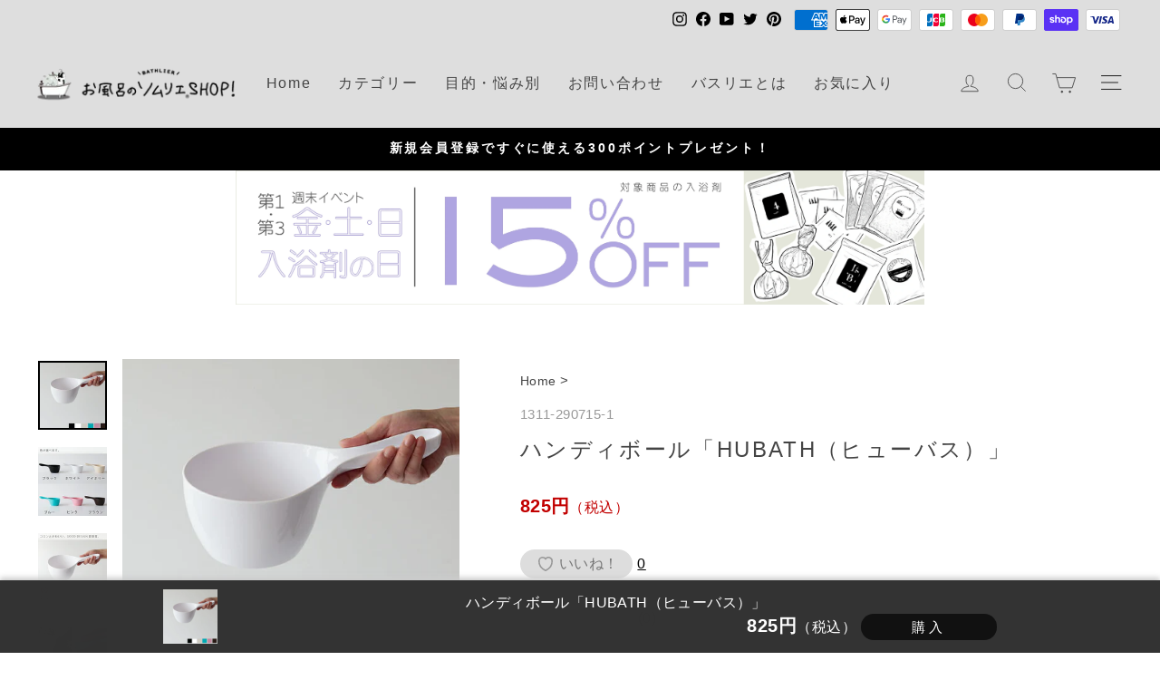

--- FILE ---
content_type: text/html; charset=utf-8
request_url: https://shop.bathlier.com/products/handpail-1311-290715
body_size: 45919
content:
<!doctype html>
<html class="no-js" lang="ja" dir="ltr">
<head>
  <meta charset="utf-8">
  <meta http-equiv="X-UA-Compatible" content="IE=edge,chrome=1">
  <meta name="viewport" content="width=device-width,initial-scale=1">
  <meta name="theme-color" content="#111111">
  <link rel="canonical" href="https://shop.bathlier.com/products/handpail-1311-290715">
  <link rel="preconnect" href="https://cdn.shopify.com">
  <link rel="preconnect" href="https://fonts.shopifycdn.com">
  <link rel="dns-prefetch" href="https://productreviews.shopifycdn.com">
  <link rel="dns-prefetch" href="https://ajax.googleapis.com">
  <link rel="dns-prefetch" href="https://maps.googleapis.com">
  <link rel="dns-prefetch" href="https://maps.gstatic.com">
  <link href="https://fonts.googleapis.com/css?family=Noto+Serif+JP&amp;subset=japanese" rel="stylesheet" type="text/css" />
  <link href="https://use.fontawesome.com/releases/v5.6.1/css/all.css" rel="stylesheet"><link rel="shortcut icon" href="//shop.bathlier.com/cdn/shop/files/Fav_32x32.png?v=1692317912" type="image/png" /><title>ハンディボール「HUBATH（ヒューバス）」
&ndash; バスグッズ専門店公式通販｜お風呂のソムリエSHOP！
</title>
<meta name="description" content="繋ぎ目のない一体型、つかみやすくくぼませた持ち手、収納も便利。 グッドデザイン賞を受賞しています。 商品名 ハンディボール「HUBATH（ヒューバス）」 商品説明 ころんと丸くてかわいくて、しかも使いやすいハンディボール。 HUBATH（ヒューバス）はその見た目の良さだけじゃなく、いろんな使い勝手も考えられています。 ハンディボールは、握った手に沿う、細くコンパクトな持ち手。 軽いのでお湯を入れても安定感があり、つるんと滑らかなフォルムは汚れがたまりにくくお手入れも楽。 さらに、ハンディボールはお揃いのウォッシュボウルとすっきり重ねることができます。 かわいいカラーからシンプルなベーシックカラーまで、選べる6色でオリジナリティ溢れる"><!-- CSS Loading -->
  <link href="https://fonts.googleapis.com/css?family=Noto+Serif+JP&amp;subset=japanese" rel="stylesheet" type="text/css" />
  <link href="https://use.fontawesome.com/releases/v5.6.1/css/all.css" rel="stylesheet">
  <link href="https://www.rakuten.ne.jp/gold/bathlier/1css/bathlier_common_v01.min.css?001" rel="stylesheet" type="text/css" />
  <link href="https://www.rakuten.ne.jp/gold/bathlier/1css/bathlier_ai_wp_v01.min.css?002" rel="stylesheet" type="text/css" />
  <link href="//shop.bathlier.com/cdn/shop/t/4/assets/old_user.css?v=157474467675054800431675926051" rel="stylesheet" type="text/css" media="all" />

    <link href="//shop.bathlier.com/cdn/shop/t/4/assets/mxpr-star-rating.css?v=138788724793398477991702604186" rel="stylesheet" type="text/css" media="all" />
    <link href="//shop.bathlier.com/cdn/shop/t/4/assets/mxpr-style.css?v=168562015004831734431672917022" rel="stylesheet" type="text/css" media="all" />
<meta property="og:site_name" content="バスグッズ専門店公式通販｜お風呂のソムリエSHOP！">
  <meta property="og:url" content="https://shop.bathlier.com/products/handpail-1311-290715">
  <meta property="og:title" content="ハンディボール「HUBATH（ヒューバス）」">
  <meta property="og:type" content="product">
  <meta property="og:description" content="繋ぎ目のない一体型、つかみやすくくぼませた持ち手、収納も便利。 グッドデザイン賞を受賞しています。 商品名 ハンディボール「HUBATH（ヒューバス）」 商品説明 ころんと丸くてかわいくて、しかも使いやすいハンディボール。 HUBATH（ヒューバス）はその見た目の良さだけじゃなく、いろんな使い勝手も考えられています。 ハンディボールは、握った手に沿う、細くコンパクトな持ち手。 軽いのでお湯を入れても安定感があり、つるんと滑らかなフォルムは汚れがたまりにくくお手入れも楽。 さらに、ハンディボールはお揃いのウォッシュボウルとすっきり重ねることができます。 かわいいカラーからシンプルなベーシックカラーまで、選べる6色でオリジナリティ溢れる"><meta property="og:image" content="http://shop.bathlier.com/cdn/shop/products/1311-290715-r1_643eb804-a0aa-40b6-93b2-9e7a89838d93.jpg?v=1664938866">
    <meta property="og:image:secure_url" content="https://shop.bathlier.com/cdn/shop/products/1311-290715-r1_643eb804-a0aa-40b6-93b2-9e7a89838d93.jpg?v=1664938866">
    <meta property="og:image:width" content="600">
    <meta property="og:image:height" content="600"><meta name="twitter:site" content="@bathlier">
  <meta name="twitter:card" content="summary_large_image">
  <meta name="twitter:title" content="ハンディボール「HUBATH（ヒューバス）」">
  <meta name="twitter:description" content="繋ぎ目のない一体型、つかみやすくくぼませた持ち手、収納も便利。 グッドデザイン賞を受賞しています。 商品名 ハンディボール「HUBATH（ヒューバス）」 商品説明 ころんと丸くてかわいくて、しかも使いやすいハンディボール。 HUBATH（ヒューバス）はその見た目の良さだけじゃなく、いろんな使い勝手も考えられています。 ハンディボールは、握った手に沿う、細くコンパクトな持ち手。 軽いのでお湯を入れても安定感があり、つるんと滑らかなフォルムは汚れがたまりにくくお手入れも楽。 さらに、ハンディボールはお揃いのウォッシュボウルとすっきり重ねることができます。 かわいいカラーからシンプルなベーシックカラーまで、選べる6色でオリジナリティ溢れる">
<style data-shopify>@font-face {
  font-family: "Tenor Sans";
  font-weight: 400;
  font-style: normal;
  font-display: swap;
  src: url("//shop.bathlier.com/cdn/fonts/tenor_sans/tenorsans_n4.966071a72c28462a9256039d3e3dc5b0cf314f65.woff2") format("woff2"),
       url("//shop.bathlier.com/cdn/fonts/tenor_sans/tenorsans_n4.2282841d948f9649ba5c3cad6ea46df268141820.woff") format("woff");
}

  @font-face {
  font-family: Outfit;
  font-weight: 300;
  font-style: normal;
  font-display: swap;
  src: url("//shop.bathlier.com/cdn/fonts/outfit/outfit_n3.8c97ae4c4fac7c2ea467a6dc784857f4de7e0e37.woff2") format("woff2"),
       url("//shop.bathlier.com/cdn/fonts/outfit/outfit_n3.b50a189ccde91f9bceee88f207c18c09f0b62a7b.woff") format("woff");
}


  @font-face {
  font-family: Outfit;
  font-weight: 600;
  font-style: normal;
  font-display: swap;
  src: url("//shop.bathlier.com/cdn/fonts/outfit/outfit_n6.dfcbaa80187851df2e8384061616a8eaa1702fdc.woff2") format("woff2"),
       url("//shop.bathlier.com/cdn/fonts/outfit/outfit_n6.88384e9fc3e36038624caccb938f24ea8008a91d.woff") format("woff");
}

  
  
</style><style data-shopify>:root {
    --typeHeaderPrimary:"ヒラギノ角ゴ Pro W3","Hiragino Kaku Gothic Pro","メイリオ",Meiryo,Osaka,"ＭＳ Ｐゴシック","MS PGothic",sans-serif;
    --typeHeaderFallback: sans-serif;
    --typeHeaderSize: 28px;
    --typeHeaderWeight: 500;
    --typeHeaderLineHeight: 1.2;
    --typeHeaderSpacing: 0.1em;

    --typeBasePrimary:"ヒラギノ角ゴ Pro W3","Hiragino Kaku Gothic Pro","メイリオ",Meiryo,Osaka,"ＭＳ Ｐゴシック","MS PGothic",sans-serif;
    --typeBaseFallback:sans-serif;
    --typeBaseSize: 16px;
    --typeBaseWeight: 300;
    --typeBaseSpacing: 0.025em;
    --typeBaseLineHeight: 1.4;

    --typeCollectionTitle: 20px;

    --iconWeight: 2px;
    --iconLinecaps: miter;

    
      --buttonRadius: 50px;
    

    --colorGridOverlayOpacity: 0.1;
  }

  .placeholder-content {
    background-image: linear-gradient(100deg, #ffffff 40%, #f7f7f7 63%, #ffffff 79%);
  }</style><link href="//shop.bathlier.com/cdn/shop/t/4/assets/theme.css?v=84964237247901336081697424426" rel="stylesheet" type="text/css" media="all" />

  
    <link href="//shop.bathlier.com/cdn/shop/t/4/assets/bathlier_customize_v01.css?v=175009673815390554641689340839" rel="stylesheet" type="text/css" media="all" />
  <script>
    document.documentElement.className = document.documentElement.className.replace('no-js', 'js');

    window.theme = window.theme || {};
    theme.routes = {
      home: "/",
      cart: "/cart.js",
      cartPage: "/cart",
      cartAdd: "/cart/add.js",
      cartChange: "/cart/change.js",
      search: "/search"
    };
    theme.strings = {
      soldOut: "Sold out",
      unavailable: "取扱不可",
      inStockLabel: "在庫あり",
      stockLabel: "残りわずか（残り：[count] 点）",
      willNotShipUntil: "[date] に出荷予定",
      willBeInStockAfter: "[date] に再入荷予定",
      waitingForStock: "在庫確認中",
      savePrice: "[saved_amount]引き",
      cartEmpty: "お客様のカートは空です。",
      cartTermsConfirmation: "ご購入手続きに進むには、こちらに同意が必要です。",
      searchCollections: "コレクション",
      searchPages: "ページ：",
      searchArticles: "記事："
    };
    theme.settings = {
      dynamicVariantsEnable: true,
      cartType: "drawer",
      isCustomerTemplate: false,
      moneyFormat: "{{amount_no_decimals}}円\u003cspan class=\"tax\"\u003e（税込）\u003c\/span\u003e",
      saveType: "dollar",
      productImageSize: "square",
      productImageCover: true,
      predictiveSearch: true,
      predictiveSearchType: "product",
      quickView: true,
      themeName: 'Impulse',
      themeVersion: "6.0.0"
    };
  </script>

  <script>window.performance && window.performance.mark && window.performance.mark('shopify.content_for_header.start');</script><meta name="google-site-verification" content="rjbp8TDN6desMJG0OrLNBsBjrgDCpf9CO0V7LJLvyoU">
<meta name="facebook-domain-verification" content="z98g37dvz7mgyl8nz225fbdz0d3ggk">
<meta id="shopify-digital-wallet" name="shopify-digital-wallet" content="/60664447182/digital_wallets/dialog">
<meta name="shopify-checkout-api-token" content="87baefd54c8090a51748123dedfad88e">
<meta id="in-context-paypal-metadata" data-shop-id="60664447182" data-venmo-supported="false" data-environment="production" data-locale="ja_JP" data-paypal-v4="true" data-currency="JPY">
<link rel="alternate" type="application/json+oembed" href="https://shop.bathlier.com/products/handpail-1311-290715.oembed">
<script async="async" src="/checkouts/internal/preloads.js?locale=ja-JP"></script>
<link rel="preconnect" href="https://shop.app" crossorigin="anonymous">
<script async="async" src="https://shop.app/checkouts/internal/preloads.js?locale=ja-JP&shop_id=60664447182" crossorigin="anonymous"></script>
<script id="apple-pay-shop-capabilities" type="application/json">{"shopId":60664447182,"countryCode":"JP","currencyCode":"JPY","merchantCapabilities":["supports3DS"],"merchantId":"gid:\/\/shopify\/Shop\/60664447182","merchantName":"バスグッズ専門店公式通販｜お風呂のソムリエSHOP！","requiredBillingContactFields":["postalAddress","email","phone"],"requiredShippingContactFields":["postalAddress","email","phone"],"shippingType":"shipping","supportedNetworks":["visa","masterCard","amex","jcb","discover"],"total":{"type":"pending","label":"バスグッズ専門店公式通販｜お風呂のソムリエSHOP！","amount":"1.00"},"shopifyPaymentsEnabled":true,"supportsSubscriptions":true}</script>
<script id="shopify-features" type="application/json">{"accessToken":"87baefd54c8090a51748123dedfad88e","betas":["rich-media-storefront-analytics"],"domain":"shop.bathlier.com","predictiveSearch":false,"shopId":60664447182,"locale":"ja"}</script>
<script>var Shopify = Shopify || {};
Shopify.shop = "bathlier-jp.myshopify.com";
Shopify.locale = "ja";
Shopify.currency = {"active":"JPY","rate":"1.0"};
Shopify.country = "JP";
Shopify.theme = {"name":"Bathlier Theme Prod FontHiragino","id":127544099022,"schema_name":"Impulse","schema_version":"6.0.0","theme_store_id":857,"role":"main"};
Shopify.theme.handle = "null";
Shopify.theme.style = {"id":null,"handle":null};
Shopify.cdnHost = "shop.bathlier.com/cdn";
Shopify.routes = Shopify.routes || {};
Shopify.routes.root = "/";</script>
<script type="module">!function(o){(o.Shopify=o.Shopify||{}).modules=!0}(window);</script>
<script>!function(o){function n(){var o=[];function n(){o.push(Array.prototype.slice.apply(arguments))}return n.q=o,n}var t=o.Shopify=o.Shopify||{};t.loadFeatures=n(),t.autoloadFeatures=n()}(window);</script>
<script>
  window.ShopifyPay = window.ShopifyPay || {};
  window.ShopifyPay.apiHost = "shop.app\/pay";
  window.ShopifyPay.redirectState = null;
</script>
<script id="shop-js-analytics" type="application/json">{"pageType":"product"}</script>
<script defer="defer" async type="module" src="//shop.bathlier.com/cdn/shopifycloud/shop-js/modules/v2/client.init-shop-cart-sync_Cun6Ba8E.ja.esm.js"></script>
<script defer="defer" async type="module" src="//shop.bathlier.com/cdn/shopifycloud/shop-js/modules/v2/chunk.common_DGWubyOB.esm.js"></script>
<script type="module">
  await import("//shop.bathlier.com/cdn/shopifycloud/shop-js/modules/v2/client.init-shop-cart-sync_Cun6Ba8E.ja.esm.js");
await import("//shop.bathlier.com/cdn/shopifycloud/shop-js/modules/v2/chunk.common_DGWubyOB.esm.js");

  window.Shopify.SignInWithShop?.initShopCartSync?.({"fedCMEnabled":true,"windoidEnabled":true});

</script>
<script>
  window.Shopify = window.Shopify || {};
  if (!window.Shopify.featureAssets) window.Shopify.featureAssets = {};
  window.Shopify.featureAssets['shop-js'] = {"shop-cart-sync":["modules/v2/client.shop-cart-sync_kpadWrR6.ja.esm.js","modules/v2/chunk.common_DGWubyOB.esm.js"],"init-fed-cm":["modules/v2/client.init-fed-cm_deEwcgdG.ja.esm.js","modules/v2/chunk.common_DGWubyOB.esm.js"],"shop-button":["modules/v2/client.shop-button_Bgl7Akkx.ja.esm.js","modules/v2/chunk.common_DGWubyOB.esm.js"],"shop-cash-offers":["modules/v2/client.shop-cash-offers_CGfJizyJ.ja.esm.js","modules/v2/chunk.common_DGWubyOB.esm.js","modules/v2/chunk.modal_Ba7vk6QP.esm.js"],"init-windoid":["modules/v2/client.init-windoid_DLaIoEuB.ja.esm.js","modules/v2/chunk.common_DGWubyOB.esm.js"],"shop-toast-manager":["modules/v2/client.shop-toast-manager_BZdAlEPY.ja.esm.js","modules/v2/chunk.common_DGWubyOB.esm.js"],"init-shop-email-lookup-coordinator":["modules/v2/client.init-shop-email-lookup-coordinator_BxGPdBrh.ja.esm.js","modules/v2/chunk.common_DGWubyOB.esm.js"],"init-shop-cart-sync":["modules/v2/client.init-shop-cart-sync_Cun6Ba8E.ja.esm.js","modules/v2/chunk.common_DGWubyOB.esm.js"],"avatar":["modules/v2/client.avatar_BTnouDA3.ja.esm.js"],"pay-button":["modules/v2/client.pay-button_iRJggQYg.ja.esm.js","modules/v2/chunk.common_DGWubyOB.esm.js"],"init-customer-accounts":["modules/v2/client.init-customer-accounts_BbQrQ-BF.ja.esm.js","modules/v2/client.shop-login-button_CXxZBmJa.ja.esm.js","modules/v2/chunk.common_DGWubyOB.esm.js","modules/v2/chunk.modal_Ba7vk6QP.esm.js"],"init-shop-for-new-customer-accounts":["modules/v2/client.init-shop-for-new-customer-accounts_48e-446J.ja.esm.js","modules/v2/client.shop-login-button_CXxZBmJa.ja.esm.js","modules/v2/chunk.common_DGWubyOB.esm.js","modules/v2/chunk.modal_Ba7vk6QP.esm.js"],"shop-login-button":["modules/v2/client.shop-login-button_CXxZBmJa.ja.esm.js","modules/v2/chunk.common_DGWubyOB.esm.js","modules/v2/chunk.modal_Ba7vk6QP.esm.js"],"init-customer-accounts-sign-up":["modules/v2/client.init-customer-accounts-sign-up_Bb65hYMR.ja.esm.js","modules/v2/client.shop-login-button_CXxZBmJa.ja.esm.js","modules/v2/chunk.common_DGWubyOB.esm.js","modules/v2/chunk.modal_Ba7vk6QP.esm.js"],"shop-follow-button":["modules/v2/client.shop-follow-button_BO2OQvUT.ja.esm.js","modules/v2/chunk.common_DGWubyOB.esm.js","modules/v2/chunk.modal_Ba7vk6QP.esm.js"],"checkout-modal":["modules/v2/client.checkout-modal__QRFVvMA.ja.esm.js","modules/v2/chunk.common_DGWubyOB.esm.js","modules/v2/chunk.modal_Ba7vk6QP.esm.js"],"lead-capture":["modules/v2/client.lead-capture_Be4qr8sG.ja.esm.js","modules/v2/chunk.common_DGWubyOB.esm.js","modules/v2/chunk.modal_Ba7vk6QP.esm.js"],"shop-login":["modules/v2/client.shop-login_BCaq99Td.ja.esm.js","modules/v2/chunk.common_DGWubyOB.esm.js","modules/v2/chunk.modal_Ba7vk6QP.esm.js"],"payment-terms":["modules/v2/client.payment-terms_C-1Cu6jg.ja.esm.js","modules/v2/chunk.common_DGWubyOB.esm.js","modules/v2/chunk.modal_Ba7vk6QP.esm.js"]};
</script>
<script>(function() {
  var isLoaded = false;
  function asyncLoad() {
    if (isLoaded) return;
    isLoaded = true;
    var urls = ["https:\/\/unpkg.com\/@amplitude\/shopify-snippet\/snippet.js?shop=bathlier-jp.myshopify.com","\/\/cdn.shopify.com\/proxy\/70b9c9cf32d24a5a646260cf6a4c8f6862c06f6e845a3d4a4f615f83defe0f75\/api.goaffpro.com\/loader.js?shop=bathlier-jp.myshopify.com\u0026sp-cache-control=cHVibGljLCBtYXgtYWdlPTkwMA"];
    for (var i = 0; i < urls.length; i++) {
      var s = document.createElement('script');
      s.type = 'text/javascript';
      s.async = true;
      s.src = urls[i];
      var x = document.getElementsByTagName('script')[0];
      x.parentNode.insertBefore(s, x);
    }
  };
  if(window.attachEvent) {
    window.attachEvent('onload', asyncLoad);
  } else {
    window.addEventListener('load', asyncLoad, false);
  }
})();</script>
<script id="__st">var __st={"a":60664447182,"offset":32400,"reqid":"6eadee7f-bfda-4224-a119-61f6304bd8e0-1768623283","pageurl":"shop.bathlier.com\/products\/handpail-1311-290715","u":"45aea251e9f9","p":"product","rtyp":"product","rid":7104624984270};</script>
<script>window.ShopifyPaypalV4VisibilityTracking = true;</script>
<script id="captcha-bootstrap">!function(){'use strict';const t='contact',e='account',n='new_comment',o=[[t,t],['blogs',n],['comments',n],[t,'customer']],c=[[e,'customer_login'],[e,'guest_login'],[e,'recover_customer_password'],[e,'create_customer']],r=t=>t.map((([t,e])=>`form[action*='/${t}']:not([data-nocaptcha='true']) input[name='form_type'][value='${e}']`)).join(','),a=t=>()=>t?[...document.querySelectorAll(t)].map((t=>t.form)):[];function s(){const t=[...o],e=r(t);return a(e)}const i='password',u='form_key',d=['recaptcha-v3-token','g-recaptcha-response','h-captcha-response',i],f=()=>{try{return window.sessionStorage}catch{return}},m='__shopify_v',_=t=>t.elements[u];function p(t,e,n=!1){try{const o=window.sessionStorage,c=JSON.parse(o.getItem(e)),{data:r}=function(t){const{data:e,action:n}=t;return t[m]||n?{data:e,action:n}:{data:t,action:n}}(c);for(const[e,n]of Object.entries(r))t.elements[e]&&(t.elements[e].value=n);n&&o.removeItem(e)}catch(o){console.error('form repopulation failed',{error:o})}}const l='form_type',E='cptcha';function T(t){t.dataset[E]=!0}const w=window,h=w.document,L='Shopify',v='ce_forms',y='captcha';let A=!1;((t,e)=>{const n=(g='f06e6c50-85a8-45c8-87d0-21a2b65856fe',I='https://cdn.shopify.com/shopifycloud/storefront-forms-hcaptcha/ce_storefront_forms_captcha_hcaptcha.v1.5.2.iife.js',D={infoText:'hCaptchaによる保護',privacyText:'プライバシー',termsText:'利用規約'},(t,e,n)=>{const o=w[L][v],c=o.bindForm;if(c)return c(t,g,e,D).then(n);var r;o.q.push([[t,g,e,D],n]),r=I,A||(h.body.append(Object.assign(h.createElement('script'),{id:'captcha-provider',async:!0,src:r})),A=!0)});var g,I,D;w[L]=w[L]||{},w[L][v]=w[L][v]||{},w[L][v].q=[],w[L][y]=w[L][y]||{},w[L][y].protect=function(t,e){n(t,void 0,e),T(t)},Object.freeze(w[L][y]),function(t,e,n,w,h,L){const[v,y,A,g]=function(t,e,n){const i=e?o:[],u=t?c:[],d=[...i,...u],f=r(d),m=r(i),_=r(d.filter((([t,e])=>n.includes(e))));return[a(f),a(m),a(_),s()]}(w,h,L),I=t=>{const e=t.target;return e instanceof HTMLFormElement?e:e&&e.form},D=t=>v().includes(t);t.addEventListener('submit',(t=>{const e=I(t);if(!e)return;const n=D(e)&&!e.dataset.hcaptchaBound&&!e.dataset.recaptchaBound,o=_(e),c=g().includes(e)&&(!o||!o.value);(n||c)&&t.preventDefault(),c&&!n&&(function(t){try{if(!f())return;!function(t){const e=f();if(!e)return;const n=_(t);if(!n)return;const o=n.value;o&&e.removeItem(o)}(t);const e=Array.from(Array(32),(()=>Math.random().toString(36)[2])).join('');!function(t,e){_(t)||t.append(Object.assign(document.createElement('input'),{type:'hidden',name:u})),t.elements[u].value=e}(t,e),function(t,e){const n=f();if(!n)return;const o=[...t.querySelectorAll(`input[type='${i}']`)].map((({name:t})=>t)),c=[...d,...o],r={};for(const[a,s]of new FormData(t).entries())c.includes(a)||(r[a]=s);n.setItem(e,JSON.stringify({[m]:1,action:t.action,data:r}))}(t,e)}catch(e){console.error('failed to persist form',e)}}(e),e.submit())}));const S=(t,e)=>{t&&!t.dataset[E]&&(n(t,e.some((e=>e===t))),T(t))};for(const o of['focusin','change'])t.addEventListener(o,(t=>{const e=I(t);D(e)&&S(e,y())}));const B=e.get('form_key'),M=e.get(l),P=B&&M;t.addEventListener('DOMContentLoaded',(()=>{const t=y();if(P)for(const e of t)e.elements[l].value===M&&p(e,B);[...new Set([...A(),...v().filter((t=>'true'===t.dataset.shopifyCaptcha))])].forEach((e=>S(e,t)))}))}(h,new URLSearchParams(w.location.search),n,t,e,['guest_login'])})(!1,!0)}();</script>
<script integrity="sha256-4kQ18oKyAcykRKYeNunJcIwy7WH5gtpwJnB7kiuLZ1E=" data-source-attribution="shopify.loadfeatures" defer="defer" src="//shop.bathlier.com/cdn/shopifycloud/storefront/assets/storefront/load_feature-a0a9edcb.js" crossorigin="anonymous"></script>
<script crossorigin="anonymous" defer="defer" src="//shop.bathlier.com/cdn/shopifycloud/storefront/assets/shopify_pay/storefront-65b4c6d7.js?v=20250812"></script>
<script data-source-attribution="shopify.dynamic_checkout.dynamic.init">var Shopify=Shopify||{};Shopify.PaymentButton=Shopify.PaymentButton||{isStorefrontPortableWallets:!0,init:function(){window.Shopify.PaymentButton.init=function(){};var t=document.createElement("script");t.src="https://shop.bathlier.com/cdn/shopifycloud/portable-wallets/latest/portable-wallets.ja.js",t.type="module",document.head.appendChild(t)}};
</script>
<script data-source-attribution="shopify.dynamic_checkout.buyer_consent">
  function portableWalletsHideBuyerConsent(e){var t=document.getElementById("shopify-buyer-consent"),n=document.getElementById("shopify-subscription-policy-button");t&&n&&(t.classList.add("hidden"),t.setAttribute("aria-hidden","true"),n.removeEventListener("click",e))}function portableWalletsShowBuyerConsent(e){var t=document.getElementById("shopify-buyer-consent"),n=document.getElementById("shopify-subscription-policy-button");t&&n&&(t.classList.remove("hidden"),t.removeAttribute("aria-hidden"),n.addEventListener("click",e))}window.Shopify?.PaymentButton&&(window.Shopify.PaymentButton.hideBuyerConsent=portableWalletsHideBuyerConsent,window.Shopify.PaymentButton.showBuyerConsent=portableWalletsShowBuyerConsent);
</script>
<script data-source-attribution="shopify.dynamic_checkout.cart.bootstrap">document.addEventListener("DOMContentLoaded",(function(){function t(){return document.querySelector("shopify-accelerated-checkout-cart, shopify-accelerated-checkout")}if(t())Shopify.PaymentButton.init();else{new MutationObserver((function(e,n){t()&&(Shopify.PaymentButton.init(),n.disconnect())})).observe(document.body,{childList:!0,subtree:!0})}}));
</script>
<link id="shopify-accelerated-checkout-styles" rel="stylesheet" media="screen" href="https://shop.bathlier.com/cdn/shopifycloud/portable-wallets/latest/accelerated-checkout-backwards-compat.css" crossorigin="anonymous">
<style id="shopify-accelerated-checkout-cart">
        #shopify-buyer-consent {
  margin-top: 1em;
  display: inline-block;
  width: 100%;
}

#shopify-buyer-consent.hidden {
  display: none;
}

#shopify-subscription-policy-button {
  background: none;
  border: none;
  padding: 0;
  text-decoration: underline;
  font-size: inherit;
  cursor: pointer;
}

#shopify-subscription-policy-button::before {
  box-shadow: none;
}

      </style>
<link rel="stylesheet" media="screen" href="//shop.bathlier.com/cdn/shop/t/4/compiled_assets/styles.css?17907">
<script id="sections-script" data-sections="BusinessCalendar" defer="defer" src="//shop.bathlier.com/cdn/shop/t/4/compiled_assets/scripts.js?17907"></script>
<script>window.performance && window.performance.mark && window.performance.mark('shopify.content_for_header.end');</script>

  <script src="//shop.bathlier.com/cdn/shop/t/4/assets/vendor-scripts-v11.js" defer="defer"></script><script src="//shop.bathlier.com/cdn/shop/t/4/assets/theme.js?v=173329117857788855431688020541" defer="defer"></script>
  <script src="https://code.jquery.com/jquery-3.6.1.min.js" integrity="sha256-o88AwQnZB+VDvE9tvIXrMQaPlFFSUTR+nldQm1LuPXQ=" crossorigin="anonymous"></script><!-- Google Tag Manager -->
  <script>(function(w,d,s,l,i){w[l]=w[l]||[];w[l].push({'gtm.start':
  new Date().getTime(),event:'gtm.js'});var f=d.getElementsByTagName(s)[0],
  j=d.createElement(s),dl=l!='dataLayer'?'&l='+l:'';j.async=true;j.src=
  'https://www.googletagmanager.com/gtm.js?id='+i+dl;f.parentNode.insertBefore(j,f);
  })(window,document,'script','dataLayer','GTM-MBNMKN5');</script>
  <!-- End Google Tag Manager -->
  <!-- Google tag (gtag.js) -->
  <script async src="https://www.googletagmanager.com/gtag/js?id=G-YSQ460RK45"></script>
  <script>
    window.dataLayer = window.dataLayer || [];
    function gtag(){dataLayer.push(arguments);}
    gtag('js', new Date());

    gtag('config', 'G-YSQ460RK45');
  </script>

  
  <!-- 商品詳細 計測 -->
      <script>
          gtag('event', 'view_item', {
              'currency': 'JPY',
              'items': [
                  {
                      'id': 'handpail-1311-290715',
                      'name': 'ハンディボール「HUBATH（ヒューバス）」'
                  }
              ]
          });
      </script>
  

  
  <!-- カート 計測 -->
      <script>
          gtag('event', 'add_to_cart', {
              'currency': 'JPY',
              items: [
                
              ]
          });
      </script>
  

 <!-- Amplitude -->

<script>
  (function() {
    window.amplitudeShopify = {
      apiKey: '660d1657a91777f44b9d3cb5161c2a17',
    }

    
    
      
    

    window.amplitudeShopify.userIdType = "email"

    window.amplitudeShopify.options = {
      includeUtm: true,
      includeReferrer: true,
      saveParamsReferrerOncePerSession: false,
      transport: "beacon",
      ...window.amplitudeShopify.customOptions
    }

    
  })();
</script>
  
  <script>
    $(document).ready(function() {
      var pagetop = $('.pagetop');
        $(window).scroll(function () {
           if ($(this).scrollTop() > 100) {
                pagetop.fadeIn();
           } else {
                pagetop.fadeOut();
                }
           });
           pagetop.click(function () {
               $('body, html').animate({ scrollTop: 0 }, 500);
                  return false;
       });
    });
  </script>
<link href="https://cdn.shopify.com/extensions/019b1e64-21c0-7fc6-98e2-9c85dae1a16b/prime-review-14/assets/mxpr-star-rating.css" rel="stylesheet" type="text/css" media="all">
<link href="https://monorail-edge.shopifysvc.com" rel="dns-prefetch">
<script>(function(){if ("sendBeacon" in navigator && "performance" in window) {try {var session_token_from_headers = performance.getEntriesByType('navigation')[0].serverTiming.find(x => x.name == '_s').description;} catch {var session_token_from_headers = undefined;}var session_cookie_matches = document.cookie.match(/_shopify_s=([^;]*)/);var session_token_from_cookie = session_cookie_matches && session_cookie_matches.length === 2 ? session_cookie_matches[1] : "";var session_token = session_token_from_headers || session_token_from_cookie || "";function handle_abandonment_event(e) {var entries = performance.getEntries().filter(function(entry) {return /monorail-edge.shopifysvc.com/.test(entry.name);});if (!window.abandonment_tracked && entries.length === 0) {window.abandonment_tracked = true;var currentMs = Date.now();var navigation_start = performance.timing.navigationStart;var payload = {shop_id: 60664447182,url: window.location.href,navigation_start,duration: currentMs - navigation_start,session_token,page_type: "product"};window.navigator.sendBeacon("https://monorail-edge.shopifysvc.com/v1/produce", JSON.stringify({schema_id: "online_store_buyer_site_abandonment/1.1",payload: payload,metadata: {event_created_at_ms: currentMs,event_sent_at_ms: currentMs}}));}}window.addEventListener('pagehide', handle_abandonment_event);}}());</script>
<script id="web-pixels-manager-setup">(function e(e,d,r,n,o){if(void 0===o&&(o={}),!Boolean(null===(a=null===(i=window.Shopify)||void 0===i?void 0:i.analytics)||void 0===a?void 0:a.replayQueue)){var i,a;window.Shopify=window.Shopify||{};var t=window.Shopify;t.analytics=t.analytics||{};var s=t.analytics;s.replayQueue=[],s.publish=function(e,d,r){return s.replayQueue.push([e,d,r]),!0};try{self.performance.mark("wpm:start")}catch(e){}var l=function(){var e={modern:/Edge?\/(1{2}[4-9]|1[2-9]\d|[2-9]\d{2}|\d{4,})\.\d+(\.\d+|)|Firefox\/(1{2}[4-9]|1[2-9]\d|[2-9]\d{2}|\d{4,})\.\d+(\.\d+|)|Chrom(ium|e)\/(9{2}|\d{3,})\.\d+(\.\d+|)|(Maci|X1{2}).+ Version\/(15\.\d+|(1[6-9]|[2-9]\d|\d{3,})\.\d+)([,.]\d+|)( \(\w+\)|)( Mobile\/\w+|) Safari\/|Chrome.+OPR\/(9{2}|\d{3,})\.\d+\.\d+|(CPU[ +]OS|iPhone[ +]OS|CPU[ +]iPhone|CPU IPhone OS|CPU iPad OS)[ +]+(15[._]\d+|(1[6-9]|[2-9]\d|\d{3,})[._]\d+)([._]\d+|)|Android:?[ /-](13[3-9]|1[4-9]\d|[2-9]\d{2}|\d{4,})(\.\d+|)(\.\d+|)|Android.+Firefox\/(13[5-9]|1[4-9]\d|[2-9]\d{2}|\d{4,})\.\d+(\.\d+|)|Android.+Chrom(ium|e)\/(13[3-9]|1[4-9]\d|[2-9]\d{2}|\d{4,})\.\d+(\.\d+|)|SamsungBrowser\/([2-9]\d|\d{3,})\.\d+/,legacy:/Edge?\/(1[6-9]|[2-9]\d|\d{3,})\.\d+(\.\d+|)|Firefox\/(5[4-9]|[6-9]\d|\d{3,})\.\d+(\.\d+|)|Chrom(ium|e)\/(5[1-9]|[6-9]\d|\d{3,})\.\d+(\.\d+|)([\d.]+$|.*Safari\/(?![\d.]+ Edge\/[\d.]+$))|(Maci|X1{2}).+ Version\/(10\.\d+|(1[1-9]|[2-9]\d|\d{3,})\.\d+)([,.]\d+|)( \(\w+\)|)( Mobile\/\w+|) Safari\/|Chrome.+OPR\/(3[89]|[4-9]\d|\d{3,})\.\d+\.\d+|(CPU[ +]OS|iPhone[ +]OS|CPU[ +]iPhone|CPU IPhone OS|CPU iPad OS)[ +]+(10[._]\d+|(1[1-9]|[2-9]\d|\d{3,})[._]\d+)([._]\d+|)|Android:?[ /-](13[3-9]|1[4-9]\d|[2-9]\d{2}|\d{4,})(\.\d+|)(\.\d+|)|Mobile Safari.+OPR\/([89]\d|\d{3,})\.\d+\.\d+|Android.+Firefox\/(13[5-9]|1[4-9]\d|[2-9]\d{2}|\d{4,})\.\d+(\.\d+|)|Android.+Chrom(ium|e)\/(13[3-9]|1[4-9]\d|[2-9]\d{2}|\d{4,})\.\d+(\.\d+|)|Android.+(UC? ?Browser|UCWEB|U3)[ /]?(15\.([5-9]|\d{2,})|(1[6-9]|[2-9]\d|\d{3,})\.\d+)\.\d+|SamsungBrowser\/(5\.\d+|([6-9]|\d{2,})\.\d+)|Android.+MQ{2}Browser\/(14(\.(9|\d{2,})|)|(1[5-9]|[2-9]\d|\d{3,})(\.\d+|))(\.\d+|)|K[Aa][Ii]OS\/(3\.\d+|([4-9]|\d{2,})\.\d+)(\.\d+|)/},d=e.modern,r=e.legacy,n=navigator.userAgent;return n.match(d)?"modern":n.match(r)?"legacy":"unknown"}(),u="modern"===l?"modern":"legacy",c=(null!=n?n:{modern:"",legacy:""})[u],f=function(e){return[e.baseUrl,"/wpm","/b",e.hashVersion,"modern"===e.buildTarget?"m":"l",".js"].join("")}({baseUrl:d,hashVersion:r,buildTarget:u}),m=function(e){var d=e.version,r=e.bundleTarget,n=e.surface,o=e.pageUrl,i=e.monorailEndpoint;return{emit:function(e){var a=e.status,t=e.errorMsg,s=(new Date).getTime(),l=JSON.stringify({metadata:{event_sent_at_ms:s},events:[{schema_id:"web_pixels_manager_load/3.1",payload:{version:d,bundle_target:r,page_url:o,status:a,surface:n,error_msg:t},metadata:{event_created_at_ms:s}}]});if(!i)return console&&console.warn&&console.warn("[Web Pixels Manager] No Monorail endpoint provided, skipping logging."),!1;try{return self.navigator.sendBeacon.bind(self.navigator)(i,l)}catch(e){}var u=new XMLHttpRequest;try{return u.open("POST",i,!0),u.setRequestHeader("Content-Type","text/plain"),u.send(l),!0}catch(e){return console&&console.warn&&console.warn("[Web Pixels Manager] Got an unhandled error while logging to Monorail."),!1}}}}({version:r,bundleTarget:l,surface:e.surface,pageUrl:self.location.href,monorailEndpoint:e.monorailEndpoint});try{o.browserTarget=l,function(e){var d=e.src,r=e.async,n=void 0===r||r,o=e.onload,i=e.onerror,a=e.sri,t=e.scriptDataAttributes,s=void 0===t?{}:t,l=document.createElement("script"),u=document.querySelector("head"),c=document.querySelector("body");if(l.async=n,l.src=d,a&&(l.integrity=a,l.crossOrigin="anonymous"),s)for(var f in s)if(Object.prototype.hasOwnProperty.call(s,f))try{l.dataset[f]=s[f]}catch(e){}if(o&&l.addEventListener("load",o),i&&l.addEventListener("error",i),u)u.appendChild(l);else{if(!c)throw new Error("Did not find a head or body element to append the script");c.appendChild(l)}}({src:f,async:!0,onload:function(){if(!function(){var e,d;return Boolean(null===(d=null===(e=window.Shopify)||void 0===e?void 0:e.analytics)||void 0===d?void 0:d.initialized)}()){var d=window.webPixelsManager.init(e)||void 0;if(d){var r=window.Shopify.analytics;r.replayQueue.forEach((function(e){var r=e[0],n=e[1],o=e[2];d.publishCustomEvent(r,n,o)})),r.replayQueue=[],r.publish=d.publishCustomEvent,r.visitor=d.visitor,r.initialized=!0}}},onerror:function(){return m.emit({status:"failed",errorMsg:"".concat(f," has failed to load")})},sri:function(e){var d=/^sha384-[A-Za-z0-9+/=]+$/;return"string"==typeof e&&d.test(e)}(c)?c:"",scriptDataAttributes:o}),m.emit({status:"loading"})}catch(e){m.emit({status:"failed",errorMsg:(null==e?void 0:e.message)||"Unknown error"})}}})({shopId: 60664447182,storefrontBaseUrl: "https://shop.bathlier.com",extensionsBaseUrl: "https://extensions.shopifycdn.com/cdn/shopifycloud/web-pixels-manager",monorailEndpoint: "https://monorail-edge.shopifysvc.com/unstable/produce_batch",surface: "storefront-renderer",enabledBetaFlags: ["2dca8a86"],webPixelsConfigList: [{"id":"427065550","configuration":"{\"pixelCode\":\"D1ACRKJC77U1258RV1NG\"}","eventPayloadVersion":"v1","runtimeContext":"STRICT","scriptVersion":"22e92c2ad45662f435e4801458fb78cc","type":"APP","apiClientId":4383523,"privacyPurposes":["ANALYTICS","MARKETING","SALE_OF_DATA"],"dataSharingAdjustments":{"protectedCustomerApprovalScopes":["read_customer_address","read_customer_email","read_customer_name","read_customer_personal_data","read_customer_phone"]}},{"id":"360022222","configuration":"{\"shopId\":\"1789\"}","eventPayloadVersion":"v1","runtimeContext":"STRICT","scriptVersion":"158977c0d8a6753584cf72ed6a94f320","type":"APP","apiClientId":4101549,"privacyPurposes":["ANALYTICS","MARKETING","SALE_OF_DATA"],"dataSharingAdjustments":{"protectedCustomerApprovalScopes":["read_customer_email","read_customer_personal_data"]}},{"id":"359989454","configuration":"{\"shop\":\"bathlier-jp.myshopify.com\",\"cookie_duration\":\"604800\"}","eventPayloadVersion":"v1","runtimeContext":"STRICT","scriptVersion":"a2e7513c3708f34b1f617d7ce88f9697","type":"APP","apiClientId":2744533,"privacyPurposes":["ANALYTICS","MARKETING"],"dataSharingAdjustments":{"protectedCustomerApprovalScopes":["read_customer_address","read_customer_email","read_customer_name","read_customer_personal_data","read_customer_phone"]}},{"id":"200966350","configuration":"{\"config\":\"{\\\"google_tag_ids\\\":[\\\"G-S0F19212XH\\\",\\\"GT-WR97HTJ\\\",\\\"G-R8YZGQEK63\\\"],\\\"target_country\\\":\\\"JP\\\",\\\"gtag_events\\\":[{\\\"type\\\":\\\"search\\\",\\\"action_label\\\":[\\\"G-S0F19212XH\\\",\\\"AW-1070290085\\\/2iftCLTi35gaEKWprf4D\\\",\\\"G-R8YZGQEK63\\\"]},{\\\"type\\\":\\\"begin_checkout\\\",\\\"action_label\\\":[\\\"G-S0F19212XH\\\",\\\"AW-1070290085\\\/1JmKCLri35gaEKWprf4D\\\",\\\"G-R8YZGQEK63\\\"]},{\\\"type\\\":\\\"view_item\\\",\\\"action_label\\\":[\\\"G-S0F19212XH\\\",\\\"AW-1070290085\\\/HiOlCLHi35gaEKWprf4D\\\",\\\"MC-BC5H6SG5NT\\\",\\\"G-R8YZGQEK63\\\"]},{\\\"type\\\":\\\"purchase\\\",\\\"action_label\\\":[\\\"G-S0F19212XH\\\",\\\"AW-1070290085\\\/KkkSCKvi35gaEKWprf4D\\\",\\\"MC-BC5H6SG5NT\\\",\\\"G-R8YZGQEK63\\\"]},{\\\"type\\\":\\\"page_view\\\",\\\"action_label\\\":[\\\"G-S0F19212XH\\\",\\\"AW-1070290085\\\/VqUZCK7i35gaEKWprf4D\\\",\\\"MC-BC5H6SG5NT\\\",\\\"G-R8YZGQEK63\\\"]},{\\\"type\\\":\\\"add_payment_info\\\",\\\"action_label\\\":[\\\"G-S0F19212XH\\\",\\\"AW-1070290085\\\/7BZZCL3i35gaEKWprf4D\\\",\\\"G-R8YZGQEK63\\\"]},{\\\"type\\\":\\\"add_to_cart\\\",\\\"action_label\\\":[\\\"G-S0F19212XH\\\",\\\"AW-1070290085\\\/Bn8aCLfi35gaEKWprf4D\\\",\\\"G-R8YZGQEK63\\\"]}],\\\"enable_monitoring_mode\\\":false}\"}","eventPayloadVersion":"v1","runtimeContext":"OPEN","scriptVersion":"b2a88bafab3e21179ed38636efcd8a93","type":"APP","apiClientId":1780363,"privacyPurposes":[],"dataSharingAdjustments":{"protectedCustomerApprovalScopes":["read_customer_address","read_customer_email","read_customer_name","read_customer_personal_data","read_customer_phone"]}},{"id":"61440206","configuration":"{\"pixel_id\":\"1328168808464598\",\"pixel_type\":\"facebook_pixel\"}","eventPayloadVersion":"v1","runtimeContext":"OPEN","scriptVersion":"ca16bc87fe92b6042fbaa3acc2fbdaa6","type":"APP","apiClientId":2329312,"privacyPurposes":["ANALYTICS","MARKETING","SALE_OF_DATA"],"dataSharingAdjustments":{"protectedCustomerApprovalScopes":["read_customer_address","read_customer_email","read_customer_name","read_customer_personal_data","read_customer_phone"]}},{"id":"44597454","configuration":"{\"tagID\":\"2613211310011\"}","eventPayloadVersion":"v1","runtimeContext":"STRICT","scriptVersion":"18031546ee651571ed29edbe71a3550b","type":"APP","apiClientId":3009811,"privacyPurposes":["ANALYTICS","MARKETING","SALE_OF_DATA"],"dataSharingAdjustments":{"protectedCustomerApprovalScopes":["read_customer_address","read_customer_email","read_customer_name","read_customer_personal_data","read_customer_phone"]}},{"id":"19792078","configuration":"{\"shop\":\"bathlier-jp.myshopify.com\",\"enabled\":\"false\",\"hmacKey\":\"52c9f9822a191c36d92534cdfa22ec53\"}","eventPayloadVersion":"v1","runtimeContext":"STRICT","scriptVersion":"728114a5167fec3ce2fdbc41bef2eeb1","type":"APP","apiClientId":4653451,"privacyPurposes":["ANALYTICS","MARKETING","SALE_OF_DATA"],"dataSharingAdjustments":{"protectedCustomerApprovalScopes":["read_customer_address","read_customer_email","read_customer_name","read_customer_personal_data","read_customer_phone"]}},{"id":"shopify-app-pixel","configuration":"{}","eventPayloadVersion":"v1","runtimeContext":"STRICT","scriptVersion":"0450","apiClientId":"shopify-pixel","type":"APP","privacyPurposes":["ANALYTICS","MARKETING"]},{"id":"shopify-custom-pixel","eventPayloadVersion":"v1","runtimeContext":"LAX","scriptVersion":"0450","apiClientId":"shopify-pixel","type":"CUSTOM","privacyPurposes":["ANALYTICS","MARKETING"]}],isMerchantRequest: false,initData: {"shop":{"name":"バスグッズ専門店公式通販｜お風呂のソムリエSHOP！","paymentSettings":{"currencyCode":"JPY"},"myshopifyDomain":"bathlier-jp.myshopify.com","countryCode":"JP","storefrontUrl":"https:\/\/shop.bathlier.com"},"customer":null,"cart":null,"checkout":null,"productVariants":[{"price":{"amount":750.0,"currencyCode":"JPY"},"product":{"title":"ハンディボール「HUBATH（ヒューバス）」","vendor":"HUBATH","id":"7104624984270","untranslatedTitle":"ハンディボール「HUBATH（ヒューバス）」","url":"\/products\/handpail-1311-290715","type":""},"id":"41757961814222","image":{"src":"\/\/shop.bathlier.com\/cdn\/shop\/products\/1311-290715-r1_643eb804-a0aa-40b6-93b2-9e7a89838d93.jpg?v=1664938866"},"sku":"1311-290715-1","title":"ブラック[1]","untranslatedTitle":"ブラック[1]"},{"price":{"amount":750.0,"currencyCode":"JPY"},"product":{"title":"ハンディボール「HUBATH（ヒューバス）」","vendor":"HUBATH","id":"7104624984270","untranslatedTitle":"ハンディボール「HUBATH（ヒューバス）」","url":"\/products\/handpail-1311-290715","type":""},"id":"41757961879758","image":{"src":"\/\/shop.bathlier.com\/cdn\/shop\/products\/1311-290715-r1_643eb804-a0aa-40b6-93b2-9e7a89838d93.jpg?v=1664938866"},"sku":"1311-290715-2","title":"ホワイト[2]","untranslatedTitle":"ホワイト[2]"},{"price":{"amount":750.0,"currencyCode":"JPY"},"product":{"title":"ハンディボール「HUBATH（ヒューバス）」","vendor":"HUBATH","id":"7104624984270","untranslatedTitle":"ハンディボール「HUBATH（ヒューバス）」","url":"\/products\/handpail-1311-290715","type":""},"id":"41757961945294","image":{"src":"\/\/shop.bathlier.com\/cdn\/shop\/products\/1311-290715-r1_643eb804-a0aa-40b6-93b2-9e7a89838d93.jpg?v=1664938866"},"sku":"1311-290715-3","title":"アイボリー[3]","untranslatedTitle":"アイボリー[3]"},{"price":{"amount":750.0,"currencyCode":"JPY"},"product":{"title":"ハンディボール「HUBATH（ヒューバス）」","vendor":"HUBATH","id":"7104624984270","untranslatedTitle":"ハンディボール「HUBATH（ヒューバス）」","url":"\/products\/handpail-1311-290715","type":""},"id":"41757961978062","image":{"src":"\/\/shop.bathlier.com\/cdn\/shop\/products\/1311-290715-r1_643eb804-a0aa-40b6-93b2-9e7a89838d93.jpg?v=1664938866"},"sku":"1311-290715-4","title":"ブルー[4]","untranslatedTitle":"ブルー[4]"},{"price":{"amount":750.0,"currencyCode":"JPY"},"product":{"title":"ハンディボール「HUBATH（ヒューバス）」","vendor":"HUBATH","id":"7104624984270","untranslatedTitle":"ハンディボール「HUBATH（ヒューバス）」","url":"\/products\/handpail-1311-290715","type":""},"id":"41556285128910","image":{"src":"\/\/shop.bathlier.com\/cdn\/shop\/products\/1311-290715-r1_643eb804-a0aa-40b6-93b2-9e7a89838d93.jpg?v=1664938866"},"sku":"1311-290715-5","title":"ピンク[5]","untranslatedTitle":"ピンク[5]"},{"price":{"amount":750.0,"currencyCode":"JPY"},"product":{"title":"ハンディボール「HUBATH（ヒューバス）」","vendor":"HUBATH","id":"7104624984270","untranslatedTitle":"ハンディボール「HUBATH（ヒューバス）」","url":"\/products\/handpail-1311-290715","type":""},"id":"41757962043598","image":{"src":"\/\/shop.bathlier.com\/cdn\/shop\/products\/1311-290715-r1_643eb804-a0aa-40b6-93b2-9e7a89838d93.jpg?v=1664938866"},"sku":"1311-290715-6","title":"ブラウン[6]","untranslatedTitle":"ブラウン[6]"}],"purchasingCompany":null},},"https://shop.bathlier.com/cdn","fcfee988w5aeb613cpc8e4bc33m6693e112",{"modern":"","legacy":""},{"shopId":"60664447182","storefrontBaseUrl":"https:\/\/shop.bathlier.com","extensionBaseUrl":"https:\/\/extensions.shopifycdn.com\/cdn\/shopifycloud\/web-pixels-manager","surface":"storefront-renderer","enabledBetaFlags":"[\"2dca8a86\"]","isMerchantRequest":"false","hashVersion":"fcfee988w5aeb613cpc8e4bc33m6693e112","publish":"custom","events":"[[\"page_viewed\",{}],[\"product_viewed\",{\"productVariant\":{\"price\":{\"amount\":750.0,\"currencyCode\":\"JPY\"},\"product\":{\"title\":\"ハンディボール「HUBATH（ヒューバス）」\",\"vendor\":\"HUBATH\",\"id\":\"7104624984270\",\"untranslatedTitle\":\"ハンディボール「HUBATH（ヒューバス）」\",\"url\":\"\/products\/handpail-1311-290715\",\"type\":\"\"},\"id\":\"41757961814222\",\"image\":{\"src\":\"\/\/shop.bathlier.com\/cdn\/shop\/products\/1311-290715-r1_643eb804-a0aa-40b6-93b2-9e7a89838d93.jpg?v=1664938866\"},\"sku\":\"1311-290715-1\",\"title\":\"ブラック[1]\",\"untranslatedTitle\":\"ブラック[1]\"}}]]"});</script><script>
  window.ShopifyAnalytics = window.ShopifyAnalytics || {};
  window.ShopifyAnalytics.meta = window.ShopifyAnalytics.meta || {};
  window.ShopifyAnalytics.meta.currency = 'JPY';
  var meta = {"product":{"id":7104624984270,"gid":"gid:\/\/shopify\/Product\/7104624984270","vendor":"HUBATH","type":"","handle":"handpail-1311-290715","variants":[{"id":41757961814222,"price":75000,"name":"ハンディボール「HUBATH（ヒューバス）」 - ブラック[1]","public_title":"ブラック[1]","sku":"1311-290715-1"},{"id":41757961879758,"price":75000,"name":"ハンディボール「HUBATH（ヒューバス）」 - ホワイト[2]","public_title":"ホワイト[2]","sku":"1311-290715-2"},{"id":41757961945294,"price":75000,"name":"ハンディボール「HUBATH（ヒューバス）」 - アイボリー[3]","public_title":"アイボリー[3]","sku":"1311-290715-3"},{"id":41757961978062,"price":75000,"name":"ハンディボール「HUBATH（ヒューバス）」 - ブルー[4]","public_title":"ブルー[4]","sku":"1311-290715-4"},{"id":41556285128910,"price":75000,"name":"ハンディボール「HUBATH（ヒューバス）」 - ピンク[5]","public_title":"ピンク[5]","sku":"1311-290715-5"},{"id":41757962043598,"price":75000,"name":"ハンディボール「HUBATH（ヒューバス）」 - ブラウン[6]","public_title":"ブラウン[6]","sku":"1311-290715-6"}],"remote":false},"page":{"pageType":"product","resourceType":"product","resourceId":7104624984270,"requestId":"6eadee7f-bfda-4224-a119-61f6304bd8e0-1768623283"}};
  for (var attr in meta) {
    window.ShopifyAnalytics.meta[attr] = meta[attr];
  }
</script>
<script class="analytics">
  (function () {
    var customDocumentWrite = function(content) {
      var jquery = null;

      if (window.jQuery) {
        jquery = window.jQuery;
      } else if (window.Checkout && window.Checkout.$) {
        jquery = window.Checkout.$;
      }

      if (jquery) {
        jquery('body').append(content);
      }
    };

    var hasLoggedConversion = function(token) {
      if (token) {
        return document.cookie.indexOf('loggedConversion=' + token) !== -1;
      }
      return false;
    }

    var setCookieIfConversion = function(token) {
      if (token) {
        var twoMonthsFromNow = new Date(Date.now());
        twoMonthsFromNow.setMonth(twoMonthsFromNow.getMonth() + 2);

        document.cookie = 'loggedConversion=' + token + '; expires=' + twoMonthsFromNow;
      }
    }

    var trekkie = window.ShopifyAnalytics.lib = window.trekkie = window.trekkie || [];
    if (trekkie.integrations) {
      return;
    }
    trekkie.methods = [
      'identify',
      'page',
      'ready',
      'track',
      'trackForm',
      'trackLink'
    ];
    trekkie.factory = function(method) {
      return function() {
        var args = Array.prototype.slice.call(arguments);
        args.unshift(method);
        trekkie.push(args);
        return trekkie;
      };
    };
    for (var i = 0; i < trekkie.methods.length; i++) {
      var key = trekkie.methods[i];
      trekkie[key] = trekkie.factory(key);
    }
    trekkie.load = function(config) {
      trekkie.config = config || {};
      trekkie.config.initialDocumentCookie = document.cookie;
      var first = document.getElementsByTagName('script')[0];
      var script = document.createElement('script');
      script.type = 'text/javascript';
      script.onerror = function(e) {
        var scriptFallback = document.createElement('script');
        scriptFallback.type = 'text/javascript';
        scriptFallback.onerror = function(error) {
                var Monorail = {
      produce: function produce(monorailDomain, schemaId, payload) {
        var currentMs = new Date().getTime();
        var event = {
          schema_id: schemaId,
          payload: payload,
          metadata: {
            event_created_at_ms: currentMs,
            event_sent_at_ms: currentMs
          }
        };
        return Monorail.sendRequest("https://" + monorailDomain + "/v1/produce", JSON.stringify(event));
      },
      sendRequest: function sendRequest(endpointUrl, payload) {
        // Try the sendBeacon API
        if (window && window.navigator && typeof window.navigator.sendBeacon === 'function' && typeof window.Blob === 'function' && !Monorail.isIos12()) {
          var blobData = new window.Blob([payload], {
            type: 'text/plain'
          });

          if (window.navigator.sendBeacon(endpointUrl, blobData)) {
            return true;
          } // sendBeacon was not successful

        } // XHR beacon

        var xhr = new XMLHttpRequest();

        try {
          xhr.open('POST', endpointUrl);
          xhr.setRequestHeader('Content-Type', 'text/plain');
          xhr.send(payload);
        } catch (e) {
          console.log(e);
        }

        return false;
      },
      isIos12: function isIos12() {
        return window.navigator.userAgent.lastIndexOf('iPhone; CPU iPhone OS 12_') !== -1 || window.navigator.userAgent.lastIndexOf('iPad; CPU OS 12_') !== -1;
      }
    };
    Monorail.produce('monorail-edge.shopifysvc.com',
      'trekkie_storefront_load_errors/1.1',
      {shop_id: 60664447182,
      theme_id: 127544099022,
      app_name: "storefront",
      context_url: window.location.href,
      source_url: "//shop.bathlier.com/cdn/s/trekkie.storefront.cd680fe47e6c39ca5d5df5f0a32d569bc48c0f27.min.js"});

        };
        scriptFallback.async = true;
        scriptFallback.src = '//shop.bathlier.com/cdn/s/trekkie.storefront.cd680fe47e6c39ca5d5df5f0a32d569bc48c0f27.min.js';
        first.parentNode.insertBefore(scriptFallback, first);
      };
      script.async = true;
      script.src = '//shop.bathlier.com/cdn/s/trekkie.storefront.cd680fe47e6c39ca5d5df5f0a32d569bc48c0f27.min.js';
      first.parentNode.insertBefore(script, first);
    };
    trekkie.load(
      {"Trekkie":{"appName":"storefront","development":false,"defaultAttributes":{"shopId":60664447182,"isMerchantRequest":null,"themeId":127544099022,"themeCityHash":"11203297134714098870","contentLanguage":"ja","currency":"JPY","eventMetadataId":"0ea99740-e4ad-4465-abf9-1efc1ceb92a4"},"isServerSideCookieWritingEnabled":true,"monorailRegion":"shop_domain","enabledBetaFlags":["65f19447"]},"Session Attribution":{},"S2S":{"facebookCapiEnabled":true,"source":"trekkie-storefront-renderer","apiClientId":580111}}
    );

    var loaded = false;
    trekkie.ready(function() {
      if (loaded) return;
      loaded = true;

      window.ShopifyAnalytics.lib = window.trekkie;

      var originalDocumentWrite = document.write;
      document.write = customDocumentWrite;
      try { window.ShopifyAnalytics.merchantGoogleAnalytics.call(this); } catch(error) {};
      document.write = originalDocumentWrite;

      window.ShopifyAnalytics.lib.page(null,{"pageType":"product","resourceType":"product","resourceId":7104624984270,"requestId":"6eadee7f-bfda-4224-a119-61f6304bd8e0-1768623283","shopifyEmitted":true});

      var match = window.location.pathname.match(/checkouts\/(.+)\/(thank_you|post_purchase)/)
      var token = match? match[1]: undefined;
      if (!hasLoggedConversion(token)) {
        setCookieIfConversion(token);
        window.ShopifyAnalytics.lib.track("Viewed Product",{"currency":"JPY","variantId":41757961814222,"productId":7104624984270,"productGid":"gid:\/\/shopify\/Product\/7104624984270","name":"ハンディボール「HUBATH（ヒューバス）」 - ブラック[1]","price":"750","sku":"1311-290715-1","brand":"HUBATH","variant":"ブラック[1]","category":"","nonInteraction":true,"remote":false},undefined,undefined,{"shopifyEmitted":true});
      window.ShopifyAnalytics.lib.track("monorail:\/\/trekkie_storefront_viewed_product\/1.1",{"currency":"JPY","variantId":41757961814222,"productId":7104624984270,"productGid":"gid:\/\/shopify\/Product\/7104624984270","name":"ハンディボール「HUBATH（ヒューバス）」 - ブラック[1]","price":"750","sku":"1311-290715-1","brand":"HUBATH","variant":"ブラック[1]","category":"","nonInteraction":true,"remote":false,"referer":"https:\/\/shop.bathlier.com\/products\/handpail-1311-290715"});
      }
    });


        var eventsListenerScript = document.createElement('script');
        eventsListenerScript.async = true;
        eventsListenerScript.src = "//shop.bathlier.com/cdn/shopifycloud/storefront/assets/shop_events_listener-3da45d37.js";
        document.getElementsByTagName('head')[0].appendChild(eventsListenerScript);

})();</script>
<script
  defer
  src="https://shop.bathlier.com/cdn/shopifycloud/perf-kit/shopify-perf-kit-3.0.4.min.js"
  data-application="storefront-renderer"
  data-shop-id="60664447182"
  data-render-region="gcp-us-central1"
  data-page-type="product"
  data-theme-instance-id="127544099022"
  data-theme-name="Impulse"
  data-theme-version="6.0.0"
  data-monorail-region="shop_domain"
  data-resource-timing-sampling-rate="10"
  data-shs="true"
  data-shs-beacon="true"
  data-shs-export-with-fetch="true"
  data-shs-logs-sample-rate="1"
  data-shs-beacon-endpoint="https://shop.bathlier.com/api/collect"
></script>
</head>

<body class="template-product" data-center-text="false" data-button_style="round" data-type_header_capitalize="false" data-type_headers_align_text="false" data-type_product_capitalize="false" data-swatch_style="round" >
  <!-- Google Tag Manager (noscript) -->
  <noscript><iframe src="https://www.googletagmanager.com/ns.html?id=GTM-MBNMKN5"
  height="0" width="0" style="display:none;visibility:hidden"></iframe></noscript>
  <!-- End Google Tag Manager (noscript) -->

  <a class="in-page-link visually-hidden skip-link" href="#MainContent">Skip</a>

  <div id="PageContainer" class="page-container">
    <div class="transition-body"><div id="shopify-section-header" class="shopify-section">
<style>
.bg_gy {
  background-color: #ddd !important;
}
</style>

<div class="
  toolbar
   
  small--hide 
  }bg_gy
  ">
  <div class="page-width">
    <div class="toolbar__content" style="border-bottom:initial;"><div class="toolbar__item toolbar__item--menu">
          <ul class="inline-list toolbar__menu"></ul>
        </div><div class="toolbar__item">
          <ul class="no-bullets social-icons inline-list toolbar__social"><li>
      <a target="_blank" rel="noopener" href="https://www.instagram.com/bathlier_ofuro/?hl=ja" title="バスグッズ専門店公式通販｜お風呂のソムリエSHOP！ on Instagram">
        <svg aria-hidden="true" focusable="false" role="presentation" class="icon icon-instagram" viewBox="0 0 32 32"><path fill="#444" d="M16 3.094c4.206 0 4.7.019 6.363.094 1.538.069 2.369.325 2.925.544.738.287 1.262.625 1.813 1.175s.894 1.075 1.175 1.813c.212.556.475 1.387.544 2.925.075 1.662.094 2.156.094 6.363s-.019 4.7-.094 6.363c-.069 1.538-.325 2.369-.544 2.925-.288.738-.625 1.262-1.175 1.813s-1.075.894-1.813 1.175c-.556.212-1.387.475-2.925.544-1.663.075-2.156.094-6.363.094s-4.7-.019-6.363-.094c-1.537-.069-2.369-.325-2.925-.544-.737-.288-1.263-.625-1.813-1.175s-.894-1.075-1.175-1.813c-.212-.556-.475-1.387-.544-2.925-.075-1.663-.094-2.156-.094-6.363s.019-4.7.094-6.363c.069-1.537.325-2.369.544-2.925.287-.737.625-1.263 1.175-1.813s1.075-.894 1.813-1.175c.556-.212 1.388-.475 2.925-.544 1.662-.081 2.156-.094 6.363-.094zm0-2.838c-4.275 0-4.813.019-6.494.094-1.675.075-2.819.344-3.819.731-1.037.4-1.913.944-2.788 1.819S1.486 4.656 1.08 5.688c-.387 1-.656 2.144-.731 3.825-.075 1.675-.094 2.213-.094 6.488s.019 4.813.094 6.494c.075 1.675.344 2.819.731 3.825.4 1.038.944 1.913 1.819 2.788s1.756 1.413 2.788 1.819c1 .387 2.144.656 3.825.731s2.213.094 6.494.094 4.813-.019 6.494-.094c1.675-.075 2.819-.344 3.825-.731 1.038-.4 1.913-.944 2.788-1.819s1.413-1.756 1.819-2.788c.387-1 .656-2.144.731-3.825s.094-2.212.094-6.494-.019-4.813-.094-6.494c-.075-1.675-.344-2.819-.731-3.825-.4-1.038-.944-1.913-1.819-2.788s-1.756-1.413-2.788-1.819c-1-.387-2.144-.656-3.825-.731C20.812.275 20.275.256 16 .256z"/><path fill="#444" d="M16 7.912a8.088 8.088 0 0 0 0 16.175c4.463 0 8.087-3.625 8.087-8.088s-3.625-8.088-8.088-8.088zm0 13.338a5.25 5.25 0 1 1 0-10.5 5.25 5.25 0 1 1 0 10.5zM26.294 7.594a1.887 1.887 0 1 1-3.774.002 1.887 1.887 0 0 1 3.774-.003z"/></svg>
        <span class="icon__fallback-text">Instagram</span>
      </a>
    </li><li>
      <a target="_blank" rel="noopener" href="https://www.facebook.com/bathlier.ofuro/" title="バスグッズ専門店公式通販｜お風呂のソムリエSHOP！ on Facebook">
        <svg aria-hidden="true" focusable="false" role="presentation" class="icon icon-facebook" viewBox="0 0 14222 14222"><path d="M14222 7112c0 3549.352-2600.418 6491.344-6000 7024.72V9168h1657l315-2056H8222V5778c0-562 275-1111 1159-1111h897V2917s-814-139-1592-139c-1624 0-2686 984-2686 2767v1567H4194v2056h1806v4968.72C2600.418 13603.344 0 10661.352 0 7112 0 3184.703 3183.703 1 7111 1s7111 3183.703 7111 7111zm-8222 7025c362 57 733 86 1111 86-377.945 0-749.003-29.485-1111-86.28zm2222 0v-.28a7107.458 7107.458 0 0 1-167.717 24.267A7407.158 7407.158 0 0 0 8222 14137zm-167.717 23.987C7745.664 14201.89 7430.797 14223 7111 14223c319.843 0 634.675-21.479 943.283-62.013z"/></svg>
        <span class="icon__fallback-text">Facebook</span>
      </a>
    </li><li>
      <a target="_blank" rel="noopener" href="https://www.youtube.com/user/bathlier" title="バスグッズ専門店公式通販｜お風呂のソムリエSHOP！ on YouTube">
        <svg aria-hidden="true" focusable="false" role="presentation" class="icon icon-youtube" viewBox="0 0 21 20"><path fill="#444" d="M-.196 15.803q0 1.23.812 2.092t1.977.861h14.946q1.165 0 1.977-.861t.812-2.092V3.909q0-1.23-.82-2.116T17.539.907H2.593q-1.148 0-1.969.886t-.82 2.116v11.894zm7.465-2.149V6.058q0-.115.066-.18.049-.016.082-.016l.082.016 7.153 3.806q.066.066.066.164 0 .066-.066.131l-7.153 3.806q-.033.033-.066.033-.066 0-.098-.033-.066-.066-.066-.131z"/></svg>
        <span class="icon__fallback-text">YouTube</span>
      </a>
    </li><li>
      <a target="_blank" rel="noopener" href="https://twitter.com/bathlier" title="バスグッズ専門店公式通販｜お風呂のソムリエSHOP！ on Twitter">
        <svg aria-hidden="true" focusable="false" role="presentation" class="icon icon-twitter" viewBox="0 0 32 32"><path fill="#444" d="M31.281 6.733q-1.304 1.924-3.13 3.26 0 .13.033.408t.033.408q0 2.543-.75 5.086t-2.282 4.858-3.635 4.108-5.053 2.869-6.341 1.076q-5.282 0-9.65-2.836.913.065 1.5.065 4.401 0 7.857-2.673-2.054-.033-3.668-1.255t-2.266-3.146q.554.13 1.206.13.88 0 1.663-.261-2.184-.456-3.619-2.184t-1.435-3.977v-.065q1.239.652 2.836.717-1.271-.848-2.021-2.233t-.75-2.983q0-1.63.815-3.195 2.38 2.967 5.754 4.678t7.319 1.907q-.228-.815-.228-1.434 0-2.608 1.858-4.45t4.532-1.842q1.304 0 2.51.522t2.054 1.467q2.152-.424 4.01-1.532-.685 2.217-2.771 3.488 1.989-.261 3.619-.978z"/></svg>
        <span class="icon__fallback-text">Twitter</span>
      </a>
    </li><li>
      <a target="_blank" rel="noopener" href="https://www.pinterest.com/bathlier026" title="バスグッズ専門店公式通販｜お風呂のソムリエSHOP！ on Pinterest">
        <svg aria-hidden="true" focusable="false" role="presentation" class="icon icon-pinterest" viewBox="0 0 256 256"><path d="M0 128.002c0 52.414 31.518 97.442 76.619 117.239-.36-8.938-.064-19.668 2.228-29.393 2.461-10.391 16.47-69.748 16.47-69.748s-4.089-8.173-4.089-20.252c0-18.969 10.994-33.136 24.686-33.136 11.643 0 17.268 8.745 17.268 19.217 0 11.704-7.465 29.211-11.304 45.426-3.207 13.578 6.808 24.653 20.203 24.653 24.252 0 40.586-31.149 40.586-68.055 0-28.054-18.895-49.052-53.262-49.052-38.828 0-63.017 28.956-63.017 61.3 0 11.152 3.288 19.016 8.438 25.106 2.368 2.797 2.697 3.922 1.84 7.134-.614 2.355-2.024 8.025-2.608 10.272-.852 3.242-3.479 4.401-6.409 3.204-17.884-7.301-26.213-26.886-26.213-48.902 0-36.361 30.666-79.961 91.482-79.961 48.87 0 81.035 35.364 81.035 73.325 0 50.213-27.916 87.726-69.066 87.726-13.819 0-26.818-7.47-31.271-15.955 0 0-7.431 29.492-9.005 35.187-2.714 9.869-8.026 19.733-12.883 27.421a127.897 127.897 0 0 0 36.277 5.249c70.684 0 127.996-57.309 127.996-128.005C256.001 57.309 198.689 0 128.005 0 57.314 0 0 57.309 0 128.002z"/></svg>
        <span class="icon__fallback-text">Pinterest</span>
      </a>
    </li></ul>

        </div><style>
        .payment__icon img {
          width: 40px;
        }
        .footer__section {
          margin-top: 10px;
        }
      </style><ul class="inline-list payment-icons footer__section"><li class="icon--payment">
              <svg xmlns="http://www.w3.org/2000/svg" role="img" aria-labelledby="pi-american_express" viewBox="0 0 38 24" width="38" height="24"><title id="pi-american_express">American Express</title><path fill="#000" d="M35 0H3C1.3 0 0 1.3 0 3v18c0 1.7 1.4 3 3 3h32c1.7 0 3-1.3 3-3V3c0-1.7-1.4-3-3-3Z" opacity=".07"/><path fill="#006FCF" d="M35 1c1.1 0 2 .9 2 2v18c0 1.1-.9 2-2 2H3c-1.1 0-2-.9-2-2V3c0-1.1.9-2 2-2h32Z"/><path fill="#FFF" d="M22.012 19.936v-8.421L37 11.528v2.326l-1.732 1.852L37 17.573v2.375h-2.766l-1.47-1.622-1.46 1.628-9.292-.02Z"/><path fill="#006FCF" d="M23.013 19.012v-6.57h5.572v1.513h-3.768v1.028h3.678v1.488h-3.678v1.01h3.768v1.531h-5.572Z"/><path fill="#006FCF" d="m28.557 19.012 3.083-3.289-3.083-3.282h2.386l1.884 2.083 1.89-2.082H37v.051l-3.017 3.23L37 18.92v.093h-2.307l-1.917-2.103-1.898 2.104h-2.321Z"/><path fill="#FFF" d="M22.71 4.04h3.614l1.269 2.881V4.04h4.46l.77 2.159.771-2.159H37v8.421H19l3.71-8.421Z"/><path fill="#006FCF" d="m23.395 4.955-2.916 6.566h2l.55-1.315h2.98l.55 1.315h2.05l-2.904-6.566h-2.31Zm.25 3.777.875-2.09.873 2.09h-1.748Z"/><path fill="#006FCF" d="M28.581 11.52V4.953l2.811.01L32.84 9l1.456-4.046H37v6.565l-1.74.016v-4.51l-1.644 4.494h-1.59L30.35 7.01v4.51h-1.768Z"/></svg>

            </li><li class="icon--payment">
              <svg version="1.1" xmlns="http://www.w3.org/2000/svg" role="img" x="0" y="0" width="38" height="24" viewBox="0 0 165.521 105.965" xml:space="preserve" aria-labelledby="pi-apple_pay"><title id="pi-apple_pay">Apple Pay</title><path fill="#000" d="M150.698 0H14.823c-.566 0-1.133 0-1.698.003-.477.004-.953.009-1.43.022-1.039.028-2.087.09-3.113.274a10.51 10.51 0 0 0-2.958.975 9.932 9.932 0 0 0-4.35 4.35 10.463 10.463 0 0 0-.975 2.96C.113 9.611.052 10.658.024 11.696a70.22 70.22 0 0 0-.022 1.43C0 13.69 0 14.256 0 14.823v76.318c0 .567 0 1.132.002 1.699.003.476.009.953.022 1.43.028 1.036.09 2.084.275 3.11a10.46 10.46 0 0 0 .974 2.96 9.897 9.897 0 0 0 1.83 2.52 9.874 9.874 0 0 0 2.52 1.83c.947.483 1.917.79 2.96.977 1.025.183 2.073.245 3.112.273.477.011.953.017 1.43.02.565.004 1.132.004 1.698.004h135.875c.565 0 1.132 0 1.697-.004.476-.002.952-.009 1.431-.02 1.037-.028 2.085-.09 3.113-.273a10.478 10.478 0 0 0 2.958-.977 9.955 9.955 0 0 0 4.35-4.35c.483-.947.789-1.917.974-2.96.186-1.026.246-2.074.274-3.11.013-.477.02-.954.022-1.43.004-.567.004-1.132.004-1.699V14.824c0-.567 0-1.133-.004-1.699a63.067 63.067 0 0 0-.022-1.429c-.028-1.038-.088-2.085-.274-3.112a10.4 10.4 0 0 0-.974-2.96 9.94 9.94 0 0 0-4.35-4.35A10.52 10.52 0 0 0 156.939.3c-1.028-.185-2.076-.246-3.113-.274a71.417 71.417 0 0 0-1.431-.022C151.83 0 151.263 0 150.698 0z" /><path fill="#FFF" d="M150.698 3.532l1.672.003c.452.003.905.008 1.36.02.793.022 1.719.065 2.583.22.75.135 1.38.34 1.984.648a6.392 6.392 0 0 1 2.804 2.807c.306.6.51 1.226.645 1.983.154.854.197 1.783.218 2.58.013.45.019.9.02 1.36.005.557.005 1.113.005 1.671v76.318c0 .558 0 1.114-.004 1.682-.002.45-.008.9-.02 1.35-.022.796-.065 1.725-.221 2.589a6.855 6.855 0 0 1-.645 1.975 6.397 6.397 0 0 1-2.808 2.807c-.6.306-1.228.511-1.971.645-.881.157-1.847.2-2.574.22-.457.01-.912.017-1.379.019-.555.004-1.113.004-1.669.004H14.801c-.55 0-1.1 0-1.66-.004a74.993 74.993 0 0 1-1.35-.018c-.744-.02-1.71-.064-2.584-.22a6.938 6.938 0 0 1-1.986-.65 6.337 6.337 0 0 1-1.622-1.18 6.355 6.355 0 0 1-1.178-1.623 6.935 6.935 0 0 1-.646-1.985c-.156-.863-.2-1.788-.22-2.578a66.088 66.088 0 0 1-.02-1.355l-.003-1.327V14.474l.002-1.325a66.7 66.7 0 0 1 .02-1.357c.022-.792.065-1.717.222-2.587a6.924 6.924 0 0 1 .646-1.981c.304-.598.7-1.144 1.18-1.623a6.386 6.386 0 0 1 1.624-1.18 6.96 6.96 0 0 1 1.98-.646c.865-.155 1.792-.198 2.586-.22.452-.012.905-.017 1.354-.02l1.677-.003h135.875" /><g><g><path fill="#000" d="M43.508 35.77c1.404-1.755 2.356-4.112 2.105-6.52-2.054.102-4.56 1.355-6.012 3.112-1.303 1.504-2.456 3.959-2.156 6.266 2.306.2 4.61-1.152 6.063-2.858" /><path fill="#000" d="M45.587 39.079c-3.35-.2-6.196 1.9-7.795 1.9-1.6 0-4.049-1.8-6.698-1.751-3.447.05-6.645 2-8.395 5.1-3.598 6.2-.95 15.4 2.55 20.45 1.699 2.5 3.747 5.25 6.445 5.151 2.55-.1 3.549-1.65 6.647-1.65 3.097 0 3.997 1.65 6.696 1.6 2.798-.05 4.548-2.5 6.247-5 1.95-2.85 2.747-5.6 2.797-5.75-.05-.05-5.396-2.101-5.446-8.251-.05-5.15 4.198-7.6 4.398-7.751-2.399-3.548-6.147-3.948-7.447-4.048" /></g><g><path fill="#000" d="M78.973 32.11c7.278 0 12.347 5.017 12.347 12.321 0 7.33-5.173 12.373-12.529 12.373h-8.058V69.62h-5.822V32.11h14.062zm-8.24 19.807h6.68c5.07 0 7.954-2.729 7.954-7.46 0-4.73-2.885-7.434-7.928-7.434h-6.706v14.894z" /><path fill="#000" d="M92.764 61.847c0-4.809 3.665-7.564 10.423-7.98l7.252-.442v-2.08c0-3.04-2.001-4.704-5.562-4.704-2.938 0-5.07 1.507-5.51 3.82h-5.252c.157-4.86 4.731-8.395 10.918-8.395 6.654 0 10.995 3.483 10.995 8.89v18.663h-5.38v-4.497h-.13c-1.534 2.937-4.914 4.782-8.579 4.782-5.406 0-9.175-3.222-9.175-8.057zm17.675-2.417v-2.106l-6.472.416c-3.64.234-5.536 1.585-5.536 3.95 0 2.288 1.975 3.77 5.068 3.77 3.95 0 6.94-2.522 6.94-6.03z" /><path fill="#000" d="M120.975 79.652v-4.496c.364.051 1.247.103 1.715.103 2.573 0 4.029-1.09 4.913-3.899l.52-1.663-9.852-27.293h6.082l6.863 22.146h.13l6.862-22.146h5.927l-10.216 28.67c-2.34 6.577-5.017 8.735-10.683 8.735-.442 0-1.872-.052-2.261-.157z" /></g></g></svg>

            </li><li class="icon--payment">
              <svg xmlns="http://www.w3.org/2000/svg" role="img" viewBox="0 0 38 24" width="38" height="24" aria-labelledby="pi-google_pay"><title id="pi-google_pay">Google Pay</title><path d="M35 0H3C1.3 0 0 1.3 0 3v18c0 1.7 1.4 3 3 3h32c1.7 0 3-1.3 3-3V3c0-1.7-1.4-3-3-3z" fill="#000" opacity=".07"/><path d="M35 1c1.1 0 2 .9 2 2v18c0 1.1-.9 2-2 2H3c-1.1 0-2-.9-2-2V3c0-1.1.9-2 2-2h32" fill="#FFF"/><path d="M18.093 11.976v3.2h-1.018v-7.9h2.691a2.447 2.447 0 0 1 1.747.692 2.28 2.28 0 0 1 .11 3.224l-.11.116c-.47.447-1.098.69-1.747.674l-1.673-.006zm0-3.732v2.788h1.698c.377.012.741-.135 1.005-.404a1.391 1.391 0 0 0-1.005-2.354l-1.698-.03zm6.484 1.348c.65-.03 1.286.188 1.778.613.445.43.682 1.03.65 1.649v3.334h-.969v-.766h-.049a1.93 1.93 0 0 1-1.673.931 2.17 2.17 0 0 1-1.496-.533 1.667 1.667 0 0 1-.613-1.324 1.606 1.606 0 0 1 .613-1.336 2.746 2.746 0 0 1 1.698-.515c.517-.02 1.03.093 1.49.331v-.208a1.134 1.134 0 0 0-.417-.901 1.416 1.416 0 0 0-.98-.368 1.545 1.545 0 0 0-1.319.717l-.895-.564a2.488 2.488 0 0 1 2.182-1.06zM23.29 13.52a.79.79 0 0 0 .337.662c.223.176.5.269.785.263.429-.001.84-.17 1.146-.472.305-.286.478-.685.478-1.103a2.047 2.047 0 0 0-1.324-.374 1.716 1.716 0 0 0-1.03.294.883.883 0 0 0-.392.73zm9.286-3.75l-3.39 7.79h-1.048l1.281-2.728-2.224-5.062h1.103l1.612 3.885 1.569-3.885h1.097z" fill="#5F6368"/><path d="M13.986 11.284c0-.308-.024-.616-.073-.92h-4.29v1.747h2.451a2.096 2.096 0 0 1-.9 1.373v1.134h1.464a4.433 4.433 0 0 0 1.348-3.334z" fill="#4285F4"/><path d="M9.629 15.721a4.352 4.352 0 0 0 3.01-1.097l-1.466-1.14a2.752 2.752 0 0 1-4.094-1.44H5.577v1.17a4.53 4.53 0 0 0 4.052 2.507z" fill="#34A853"/><path d="M7.079 12.05a2.709 2.709 0 0 1 0-1.735v-1.17H5.577a4.505 4.505 0 0 0 0 4.075l1.502-1.17z" fill="#FBBC04"/><path d="M9.629 8.44a2.452 2.452 0 0 1 1.74.68l1.3-1.293a4.37 4.37 0 0 0-3.065-1.183 4.53 4.53 0 0 0-4.027 2.5l1.502 1.171a2.715 2.715 0 0 1 2.55-1.875z" fill="#EA4335"/></svg>

            </li><li class="icon--payment">
              <svg width="38" height="24" role="img" aria-labelledby="pi-jcb" viewBox="0 0 38 24" xmlns="http://www.w3.org/2000/svg"><title id="pi-jcb">JCB</title><g fill="none" fill-rule="evenodd"><g fill-rule="nonzero"><path d="M35 0H3C1.3 0 0 1.3 0 3v18c0 1.7 1.4 3 3 3h32c1.7 0 3-1.3 3-3V3c0-1.7-1.4-3-3-3z" fill="#000" opacity=".07"/><path d="M35 1c1.1 0 2 .9 2 2v18c0 1.1-.9 2-2 2H3c-1.1 0-2-.9-2-2V3c0-1.1.9-2 2-2h32" fill="#FFF"/></g><path d="M11.5 5H15v11.5a2.5 2.5 0 0 1-2.5 2.5H9V7.5A2.5 2.5 0 0 1 11.5 5z" fill="#006EBC"/><path d="M18.5 5H22v11.5a2.5 2.5 0 0 1-2.5 2.5H16V7.5A2.5 2.5 0 0 1 18.5 5z" fill="#F00036"/><path d="M25.5 5H29v11.5a2.5 2.5 0 0 1-2.5 2.5H23V7.5A2.5 2.5 0 0 1 25.5 5z" fill="#2AB419"/><path d="M10.755 14.5c-1.06 0-2.122-.304-2.656-.987l.78-.676c.068 1.133 3.545 1.24 3.545-.19V9.5h1.802v3.147c0 .728-.574 1.322-1.573 1.632-.466.144-1.365.221-1.898.221zm8.116 0c-.674 0-1.388-.107-1.965-.366-.948-.425-1.312-1.206-1.3-2.199.012-1.014.436-1.782 1.468-2.165 1.319-.49 3.343-.261 3.926.27v.972c-.572-.521-1.958-.898-2.919-.46-.494.226-.737.917-.744 1.448-.006.56.245 1.252.744 1.497.953.467 2.39.04 2.919-.441v1.01c-.358.255-1.253.434-2.129.434zm8.679-2.587c.37-.235.582-.567.582-1.005 0-.438-.116-.687-.348-.939-.206-.207-.58-.469-1.238-.469H23v5h3.546c.696 0 1.097-.23 1.315-.415.283-.25.426-.53.426-.96 0-.431-.155-.908-.737-1.212zm-1.906-.281h-1.428v-1.444h1.495c.956 0 .944 1.444-.067 1.444zm.288 2.157h-1.716v-1.513h1.716c.986 0 1.083 1.513 0 1.513z" fill="#FFF" fill-rule="nonzero"/></g></svg>
            </li><li class="icon--payment">
              <svg viewBox="0 0 38 24" xmlns="http://www.w3.org/2000/svg" role="img" width="38" height="24" aria-labelledby="pi-master"><title id="pi-master">Mastercard</title><path opacity=".07" d="M35 0H3C1.3 0 0 1.3 0 3v18c0 1.7 1.4 3 3 3h32c1.7 0 3-1.3 3-3V3c0-1.7-1.4-3-3-3z"/><path fill="#fff" d="M35 1c1.1 0 2 .9 2 2v18c0 1.1-.9 2-2 2H3c-1.1 0-2-.9-2-2V3c0-1.1.9-2 2-2h32"/><circle fill="#EB001B" cx="15" cy="12" r="7"/><circle fill="#F79E1B" cx="23" cy="12" r="7"/><path fill="#FF5F00" d="M22 12c0-2.4-1.2-4.5-3-5.7-1.8 1.3-3 3.4-3 5.7s1.2 4.5 3 5.7c1.8-1.2 3-3.3 3-5.7z"/></svg>
            </li><li class="icon--payment">
              <svg viewBox="0 0 38 24" xmlns="http://www.w3.org/2000/svg" width="38" height="24" role="img" aria-labelledby="pi-paypal"><title id="pi-paypal">PayPal</title><path opacity=".07" d="M35 0H3C1.3 0 0 1.3 0 3v18c0 1.7 1.4 3 3 3h32c1.7 0 3-1.3 3-3V3c0-1.7-1.4-3-3-3z"/><path fill="#fff" d="M35 1c1.1 0 2 .9 2 2v18c0 1.1-.9 2-2 2H3c-1.1 0-2-.9-2-2V3c0-1.1.9-2 2-2h32"/><path fill="#003087" d="M23.9 8.3c.2-1 0-1.7-.6-2.3-.6-.7-1.7-1-3.1-1h-4.1c-.3 0-.5.2-.6.5L14 15.6c0 .2.1.4.3.4H17l.4-3.4 1.8-2.2 4.7-2.1z"/><path fill="#3086C8" d="M23.9 8.3l-.2.2c-.5 2.8-2.2 3.8-4.6 3.8H18c-.3 0-.5.2-.6.5l-.6 3.9-.2 1c0 .2.1.4.3.4H19c.3 0 .5-.2.5-.4v-.1l.4-2.4v-.1c0-.2.3-.4.5-.4h.3c2.1 0 3.7-.8 4.1-3.2.2-1 .1-1.8-.4-2.4-.1-.5-.3-.7-.5-.8z"/><path fill="#012169" d="M23.3 8.1c-.1-.1-.2-.1-.3-.1-.1 0-.2 0-.3-.1-.3-.1-.7-.1-1.1-.1h-3c-.1 0-.2 0-.2.1-.2.1-.3.2-.3.4l-.7 4.4v.1c0-.3.3-.5.6-.5h1.3c2.5 0 4.1-1 4.6-3.8v-.2c-.1-.1-.3-.2-.5-.2h-.1z"/></svg>
            </li><li class="icon--payment">
              <svg xmlns="http://www.w3.org/2000/svg" role="img" viewBox="0 0 38 24" width="38" height="24" aria-labelledby="pi-shopify_pay"><title id="pi-shopify_pay">Shop Pay</title><path opacity=".07" d="M35 0H3C1.3 0 0 1.3 0 3v18c0 1.7 1.4 3 3 3h32c1.7 0 3-1.3 3-3V3c0-1.7-1.4-3-3-3z" fill="#000"/><path d="M35.889 0C37.05 0 38 .982 38 2.182v19.636c0 1.2-.95 2.182-2.111 2.182H2.11C.95 24 0 23.018 0 21.818V2.182C0 .982.95 0 2.111 0H35.89z" fill="#5A31F4"/><path d="M9.35 11.368c-1.017-.223-1.47-.31-1.47-.705 0-.372.306-.558.92-.558.54 0 .934.238 1.225.704a.079.079 0 00.104.03l1.146-.584a.082.082 0 00.032-.114c-.475-.831-1.353-1.286-2.51-1.286-1.52 0-2.464.755-2.464 1.956 0 1.275 1.15 1.597 2.17 1.82 1.02.222 1.474.31 1.474.705 0 .396-.332.582-.993.582-.612 0-1.065-.282-1.34-.83a.08.08 0 00-.107-.035l-1.143.57a.083.083 0 00-.036.111c.454.92 1.384 1.437 2.627 1.437 1.583 0 2.539-.742 2.539-1.98s-1.155-1.598-2.173-1.82v-.003zM15.49 8.855c-.65 0-1.224.232-1.636.646a.04.04 0 01-.069-.03v-2.64a.08.08 0 00-.08-.081H12.27a.08.08 0 00-.08.082v8.194a.08.08 0 00.08.082h1.433a.08.08 0 00.081-.082v-3.594c0-.695.528-1.227 1.239-1.227.71 0 1.226.521 1.226 1.227v3.594a.08.08 0 00.081.082h1.433a.08.08 0 00.081-.082v-3.594c0-1.51-.981-2.577-2.355-2.577zM20.753 8.62c-.778 0-1.507.24-2.03.588a.082.082 0 00-.027.109l.632 1.088a.08.08 0 00.11.03 2.5 2.5 0 011.318-.366c1.25 0 2.17.891 2.17 2.068 0 1.003-.736 1.745-1.669 1.745-.76 0-1.288-.446-1.288-1.077 0-.361.152-.657.548-.866a.08.08 0 00.032-.113l-.596-1.018a.08.08 0 00-.098-.035c-.799.299-1.359 1.018-1.359 1.984 0 1.46 1.152 2.55 2.76 2.55 1.877 0 3.227-1.313 3.227-3.195 0-2.018-1.57-3.492-3.73-3.492zM28.675 8.843c-.724 0-1.373.27-1.845.746-.026.027-.069.007-.069-.029v-.572a.08.08 0 00-.08-.082h-1.397a.08.08 0 00-.08.082v8.182a.08.08 0 00.08.081h1.433a.08.08 0 00.081-.081v-2.683c0-.036.043-.054.069-.03a2.6 2.6 0 001.808.7c1.682 0 2.993-1.373 2.993-3.157s-1.313-3.157-2.993-3.157zm-.271 4.929c-.956 0-1.681-.768-1.681-1.783s.723-1.783 1.681-1.783c.958 0 1.68.755 1.68 1.783 0 1.027-.713 1.783-1.681 1.783h.001z" fill="#fff"/></svg>

            </li><li class="icon--payment">
              <svg viewBox="0 0 38 24" xmlns="http://www.w3.org/2000/svg" role="img" width="38" height="24" aria-labelledby="pi-visa"><title id="pi-visa">Visa</title><path opacity=".07" d="M35 0H3C1.3 0 0 1.3 0 3v18c0 1.7 1.4 3 3 3h32c1.7 0 3-1.3 3-3V3c0-1.7-1.4-3-3-3z"/><path fill="#fff" d="M35 1c1.1 0 2 .9 2 2v18c0 1.1-.9 2-2 2H3c-1.1 0-2-.9-2-2V3c0-1.1.9-2 2-2h32"/><path d="M28.3 10.1H28c-.4 1-.7 1.5-1 3h1.9c-.3-1.5-.3-2.2-.6-3zm2.9 5.9h-1.7c-.1 0-.1 0-.2-.1l-.2-.9-.1-.2h-2.4c-.1 0-.2 0-.2.2l-.3.9c0 .1-.1.1-.1.1h-2.1l.2-.5L27 8.7c0-.5.3-.7.8-.7h1.5c.1 0 .2 0 .2.2l1.4 6.5c.1.4.2.7.2 1.1.1.1.1.1.1.2zm-13.4-.3l.4-1.8c.1 0 .2.1.2.1.7.3 1.4.5 2.1.4.2 0 .5-.1.7-.2.5-.2.5-.7.1-1.1-.2-.2-.5-.3-.8-.5-.4-.2-.8-.4-1.1-.7-1.2-1-.8-2.4-.1-3.1.6-.4.9-.8 1.7-.8 1.2 0 2.5 0 3.1.2h.1c-.1.6-.2 1.1-.4 1.7-.5-.2-1-.4-1.5-.4-.3 0-.6 0-.9.1-.2 0-.3.1-.4.2-.2.2-.2.5 0 .7l.5.4c.4.2.8.4 1.1.6.5.3 1 .8 1.1 1.4.2.9-.1 1.7-.9 2.3-.5.4-.7.6-1.4.6-1.4 0-2.5.1-3.4-.2-.1.2-.1.2-.2.1zm-3.5.3c.1-.7.1-.7.2-1 .5-2.2 1-4.5 1.4-6.7.1-.2.1-.3.3-.3H18c-.2 1.2-.4 2.1-.7 3.2-.3 1.5-.6 3-1 4.5 0 .2-.1.2-.3.2M5 8.2c0-.1.2-.2.3-.2h3.4c.5 0 .9.3 1 .8l.9 4.4c0 .1 0 .1.1.2 0-.1.1-.1.1-.1l2.1-5.1c-.1-.1 0-.2.1-.2h2.1c0 .1 0 .1-.1.2l-3.1 7.3c-.1.2-.1.3-.2.4-.1.1-.3 0-.5 0H9.7c-.1 0-.2 0-.2-.2L7.9 9.5c-.2-.2-.5-.5-.9-.6-.6-.3-1.7-.5-1.9-.5L5 8.2z" fill="#142688"/></svg>
            </li></ul></div>

  </div>
</div>




<div id="NavDrawer" class="drawer drawer--right">
  <div class="drawer__contents">
    <div class="drawer__fixed-header">
      <div class="drawer__header appear-animation appear-delay-1">
        <div class="h2 drawer__title"></div>
        <div class="drawer__close">
          <button type="button" class="drawer__close-button js-drawer-close">
            <svg aria-hidden="true" focusable="false" role="presentation" class="icon icon-close" viewBox="0 0 64 64"><path d="M19 17.61l27.12 27.13m0-27.12L19 44.74"/></svg>
            <span class="icon__fallback-text">Close</span>
          </button>
        </div>
      </div>
    </div>
    <div class="drawer__scrollable">
      <ul class="mobile-nav mobile-nav--heading-style" role="navigation" aria-label="Primary"><li class="mobile-nav__item appear-animation appear-delay-2"><a href="/" class="mobile-nav__link mobile-nav__link--top-level">Home</a></li><li class="mobile-nav__item appear-animation appear-delay-3"><div class="mobile-nav__has-sublist"><button type="button"
                    aria-controls="Linklist-2"
                    class="mobile-nav__link--button mobile-nav__link--top-level collapsible-trigger collapsible--auto-height">
                    <span class="mobile-nav__faux-link">
                      カテゴリー
                    </span>
                    <div class="mobile-nav__toggle">
                      <span class="faux-button"><span class="collapsible-trigger__icon collapsible-trigger__icon--open" role="presentation">
  <svg aria-hidden="true" focusable="false" role="presentation" class="icon icon--wide icon-chevron-down" viewBox="0 0 28 16"><path d="M1.57 1.59l12.76 12.77L27.1 1.59" stroke-width="2" stroke="#000" fill="none" fill-rule="evenodd"/></svg>
</span>
</span>
                    </div>
                  </button></div><div id="Linklist-2"
                class="mobile-nav__sublist collapsible-content collapsible-content--all"
                >
                <div class="collapsible-content__inner">
                  <ul class="mobile-nav__sublist"><li class="mobile-nav__item">
                        <div class="mobile-nav__child-item"><button type="button"
                            aria-controls="Sublinklist-2-1"
                            class="mobile-nav__link--button collapsible-trigger">
                              <span class="mobile-nav__faux-link">アイテムで探す</span><span class="collapsible-trigger__icon collapsible-trigger__icon--circle collapsible-trigger__icon--open" role="presentation">
  <svg aria-hidden="true" focusable="false" role="presentation" class="icon icon--wide icon-chevron-down" viewBox="0 0 28 16"><path d="M1.57 1.59l12.76 12.77L27.1 1.59" stroke-width="2" stroke="#000" fill="none" fill-rule="evenodd"/></svg>
</span>
</button></div><div
                            id="Sublinklist-2-1"
                            aria-labelledby="Sublabel-1"
                            class="mobile-nav__sublist collapsible-content collapsible-content--all"
                            >
                            <div class="collapsible-content__inner">
                              <ul class="mobile-nav__grandchildlist"><li class="mobile-nav__item">
                                    <a href="/collections/bathpowder" class="mobile-nav__link">
                                      入浴剤
                                    </a>
                                  </li><li class="mobile-nav__item">
                                    <a href="/collections/showerhead" class="mobile-nav__link">
                                      シャワーヘッド
                                    </a>
                                  </li><li class="mobile-nav__item">
                                    <a href="/collections/bathchair" class="mobile-nav__link">
                                      バスチェア(風呂イス)
                                    </a>
                                  </li><li class="mobile-nav__item">
                                    <a href="/collections/washbowl" class="mobile-nav__link">
                                      洗面器・手桶
                                    </a>
                                  </li><li class="mobile-nav__item">
                                    <a href="/collections/soap" class="mobile-nav__link">
                                      石鹸・ボディソープ
                                    </a>
                                  </li><li class="mobile-nav__item">
                                    <a href="/collections/bodytowel-sponge" class="mobile-nav__link">
                                      ボディタオル・スポンジ・ブラシ
                                    </a>
                                  </li><li class="mobile-nav__item">
                                    <a href="/collections/dispenser" class="mobile-nav__link">
                                      詰め替えボトル（ディスペンサー）
                                    </a>
                                  </li><li class="mobile-nav__item">
                                    <a href="/collections/soapdish" class="mobile-nav__link">
                                      ソープディッシュ
                                    </a>
                                  </li><li class="mobile-nav__item">
                                    <a href="/collections/toothbrush-tumbler" class="mobile-nav__link">
                                      ハブラシスタンド・タンブラー
                                    </a>
                                  </li><li class="mobile-nav__item">
                                    <a href="/collections/bathpillow" class="mobile-nav__link">
                                      バスピロー
                                    </a>
                                  </li><li class="mobile-nav__item">
                                    <a href="/collections/rack" class="mobile-nav__link">
                                      お風呂収納
                                    </a>
                                  </li><li class="mobile-nav__item">
                                    <a href="/collections/bathcover" class="mobile-nav__link">
                                      風呂ふた
                                    </a>
                                  </li><li class="mobile-nav__item">
                                    <a href="/collections/bathroommat" class="mobile-nav__link">
                                      浴室マット
                                    </a>
                                  </li><li class="mobile-nav__item">
                                    <a href="/collections/shower-curtain" class="mobile-nav__link">
                                      シャワーカーテン
                                    </a>
                                  </li><li class="mobile-nav__item">
                                    <a href="/collections/bathlight" class="mobile-nav__link">
                                      バスライト
                                    </a>
                                  </li><li class="mobile-nav__item">
                                    <a href="/collections/bodycare" class="mobile-nav__link">
                                      ボディケア
                                    </a>
                                  </li><li class="mobile-nav__item">
                                    <a href="/collections/haircare" class="mobile-nav__link">
                                      ヘアケア
                                    </a>
                                  </li><li class="mobile-nav__item">
                                    <a href="/collections/towel" class="mobile-nav__link">
                                      タオル
                                    </a>
                                  </li><li class="mobile-nav__item">
                                    <a href="/collections/bathmat" class="mobile-nav__link">
                                      バスマット
                                    </a>
                                  </li><li class="mobile-nav__item">
                                    <a href="/collections/bathrobe" class="mobile-nav__link">
                                      バスローブ
                                    </a>
                                  </li><li class="mobile-nav__item">
                                    <a href="/collections/hairturban" class="mobile-nav__link">
                                      ヘアキャップ・ターバン
                                    </a>
                                  </li><li class="mobile-nav__item">
                                    <a href="/collections/mask" class="mobile-nav__link">
                                      フェイスマスク・マスク
                                    </a>
                                  </li><li class="mobile-nav__item">
                                    <a href="/collections/massage" class="mobile-nav__link">
                                      マッサージ
                                    </a>
                                  </li><li class="mobile-nav__item">
                                    <a href="/collections/useful" class="mobile-nav__link">
                                      便利グッズ
                                    </a>
                                  </li><li class="mobile-nav__item">
                                    <a href="/collections/magnet" class="mobile-nav__link">
                                      マグネット
                                    </a>
                                  </li><li class="mobile-nav__item">
                                    <a href="/collections/aroma" class="mobile-nav__link">
                                      アロマ
                                    </a>
                                  </li><li class="mobile-nav__item">
                                    <a href="/collections/saunagoods" class="mobile-nav__link">
                                      サウナグッズ
                                    </a>
                                  </li><li class="mobile-nav__item">
                                    <a href="/collections/cleanup" class="mobile-nav__link">
                                      掃除グッズ
                                    </a>
                                  </li><li class="mobile-nav__item">
                                    <a href="/collections/cleaner" class="mobile-nav__link">
                                      洗剤
                                    </a>
                                  </li><li class="mobile-nav__item">
                                    <a href="/collections/laundry" class="mobile-nav__link">
                                      洗濯
                                    </a>
                                  </li><li class="mobile-nav__item">
                                    <a href="/collections/kids-baby" class="mobile-nav__link">
                                      キッズ・ベビー
                                    </a>
                                  </li><li class="mobile-nav__item">
                                    <a href="/collections/bedding" class="mobile-nav__link">
                                      寝具
                                    </a>
                                  </li><li class="mobile-nav__item">
                                    <a href="https://shop.bathlier.com/collections/relax" class="mobile-nav__link">
                                      リラックス
                                    </a>
                                  </li><li class="mobile-nav__item">
                                    <a href="/collections/%E3%82%AD%E3%83%A3%E3%83%A9%E3%82%AF%E3%82%BF%E3%83%BC" class="mobile-nav__link">
                                      キャラクター
                                    </a>
                                  </li><li class="mobile-nav__item">
                                    <a href="https://shop.bathlier.com/collections/candle" class="mobile-nav__link">
                                      キャンドル
                                    </a>
                                  </li><li class="mobile-nav__item">
                                    <a href="/collections/kotoyoku" class="mobile-nav__link">
                                      コト浴
                                    </a>
                                  </li><li class="mobile-nav__item">
                                    <a href="https://shop.bathlier.com/collections/ofuro-no-sumi" class="mobile-nav__link">
                                      お風呂の炭
                                    </a>
                                  </li><li class="mobile-nav__item">
                                    <a href="https://shop.bathlier.com/collections/petitems" class="mobile-nav__link">
                                      ペット用品
                                    </a>
                                  </li><li class="mobile-nav__item">
                                    <a href="https://shop.bathlier.com/collections/original-package" class="mobile-nav__link">
                                      OEM・オリジナル入浴剤（バスソルト）
                                    </a>
                                  </li></ul>
                            </div>
                          </div></li><li class="mobile-nav__item">
                        <div class="mobile-nav__child-item"><button type="button"
                            aria-controls="Sublinklist-2-2"
                            class="mobile-nav__link--button collapsible-trigger">
                              <span class="mobile-nav__faux-link">ブランドで探す</span><span class="collapsible-trigger__icon collapsible-trigger__icon--circle collapsible-trigger__icon--open" role="presentation">
  <svg aria-hidden="true" focusable="false" role="presentation" class="icon icon--wide icon-chevron-down" viewBox="0 0 28 16"><path d="M1.57 1.59l12.76 12.77L27.1 1.59" stroke-width="2" stroke="#000" fill="none" fill-rule="evenodd"/></svg>
</span>
</button></div><div
                            id="Sublinklist-2-2"
                            aria-labelledby="Sublabel-2"
                            class="mobile-nav__sublist collapsible-content collapsible-content--all"
                            >
                            <div class="collapsible-content__inner">
                              <ul class="mobile-nav__grandchildlist"><li class="mobile-nav__item">
                                    <a href="/collections/bathlier" class="mobile-nav__link">
                                      BATHLIER｜バスリエ
                                    </a>
                                  </li><li class="mobile-nav__item">
                                    <a href="https://shop.bathlier.com/collections/yokudama" class="mobile-nav__link">
                                      浴玉｜よくだま
                                    </a>
                                  </li><li class="mobile-nav__item">
                                    <a href="/collections/kotoyoku" class="mobile-nav__link">
                                      コト浴｜ことよく
                                    </a>
                                  </li><li class="mobile-nav__item">
                                    <a href="/collections/ofuro-kitchen" class="mobile-nav__link">
                                      ofuro kitchen｜お風呂キッチン
                                    </a>
                                  </li><li class="mobile-nav__item">
                                    <a href="/collections/37" class="mobile-nav__link">
                                      37｜サウナ
                                    </a>
                                  </li><li class="mobile-nav__item">
                                    <a href="/collections/bathcocktail" class="mobile-nav__link">
                                      bath cocktail｜バスカクテル
                                    </a>
                                  </li><li class="mobile-nav__item">
                                    <a href="/collections/splendy" class="mobile-nav__link">
                                      splendy｜スプレンディ
                                    </a>
                                  </li><li class="mobile-nav__item">
                                    <a href="/collections/deaaffetto" class="mobile-nav__link">
                                      deaaffetto.｜デアアフェット
                                    </a>
                                  </li><li class="mobile-nav__item">
                                    <a href="/collections/umbra" class="mobile-nav__link">
                                      umbra｜アンブラ
                                    </a>
                                  </li><li class="mobile-nav__item">
                                    <a href="/collections/iondoctor" class="mobile-nav__link">
                                      IONDOCTOR｜イオンドクター
                                    </a>
                                  </li><li class="mobile-nav__item">
                                    <a href="/collections/ideezora" class="mobile-nav__link">
                                      ideeZora｜イデゾラ
                                    </a>
                                  </li><li class="mobile-nav__item">
                                    <a href="/collections/imabari" class="mobile-nav__link">
                                      imabari｜今治タオル
                                    </a>
                                  </li><li class="mobile-nav__item">
                                    <a href="/collections/waterland" class="mobile-nav__link">
                                      waterland｜ウォーターランド
                                    </a>
                                  </li><li class="mobile-nav__item">
                                    <a href="/collections/ecomoco" class="mobile-nav__link">
                                      ecomoco｜エコモコ
                                    </a>
                                  </li><li class="mobile-nav__item">
                                    <a href="/collections/emur" class="mobile-nav__link">
                                      emur｜エミュール
                                    </a>
                                  </li><li class="mobile-nav__item">
                                    <a href="/collections/oboro-towel" class="mobile-nav__link">
                                      おぼろタオル
                                    </a>
                                  </li><li class="mobile-nav__item">
                                    <a href="/collections/orim" class="mobile-nav__link">
                                      orim｜オリム
                                    </a>
                                  </li><li class="mobile-nav__item">
                                    <a href="/collections/ornet" class="mobile-nav__link">
                                      ORUNET｜オルネット
                                    </a>
                                  </li><li class="mobile-nav__item">
                                    <a href="/collections/kamenoko" class="mobile-nav__link">
                                      kamenoko｜亀の子たわし
                                    </a>
                                  </li><li class="mobile-nav__item">
                                    <a href="/collections/compagniedeprovance" class="mobile-nav__link">
                                      カンパニー ド プロバンス
                                    </a>
                                  </li><li class="mobile-nav__item">
                                    <a href="/collections/kusubashi" class="mobile-nav__link">
                                      楠橋タオル
                                    </a>
                                  </li><li class="mobile-nav__item">
                                    <a href="/collections/sichifuku" class="mobile-nav__link">
                                      七福タオル
                                    </a>
                                  </li><li class="mobile-nav__item">
                                    <a href="/collections/soil" class="mobile-nav__link">
                                      soil｜ソイル
                                    </a>
                                  </li><li class="mobile-nav__item">
                                    <a href="/collections/tsubouchi" class="mobile-nav__link">
                                      壷内タオル
                                    </a>
                                  </li><li class="mobile-nav__item">
                                    <a href="/collections/tsu-bo-style" class="mobile-nav__link">
                                      TSU-BO STYLE｜ツボスタイル
                                    </a>
                                  </li><li class="mobile-nav__item">
                                    <a href="/collections/hartwell" class="mobile-nav__link">
                                      hartwell｜ハートウェル
                                    </a>
                                  </li><li class="mobile-nav__item">
                                    <a href="/collections/fiberartstudio" class="mobile-nav__link">
                                      fiberartstudio｜ファイバーアートステューディオ
                                    </a>
                                  </li><li class="mobile-nav__item">
                                    <a href="/collections/plys" class="mobile-nav__link">
                                      PLYS｜プリス
                                    </a>
                                  </li><li class="mobile-nav__item">
                                    <a href="/collections/bless" class="mobile-nav__link">
                                      Bless.｜ブレス
                                    </a>
                                  </li><li class="mobile-nav__item">
                                    <a href="/collections/freddyleck" class="mobile-nav__link">
                                      FreddyLeck｜フレディレック
                                    </a>
                                  </li><li class="mobile-nav__item">
                                    <a href="/collections/flavorlife" class="mobile-nav__link">
                                      flavorlife｜フレーバーライフ
                                    </a>
                                  </li><li class="mobile-nav__item">
                                    <a href="/collections/bollina" class="mobile-nav__link">
                                      Bollina｜ボリーナ（TKS）
                                    </a>
                                  </li><li class="mobile-nav__item">
                                    <a href="/collections/mariusfabre" class="mobile-nav__link">
                                      MARIUS FABRE｜マリウスファーブル
                                    </a>
                                  </li><li class="mobile-nav__item">
                                    <a href="/collections/refa" class="mobile-nav__link">
                                      ReFa｜リファ
                                    </a>
                                  </li><li class="mobile-nav__item">
                                    <a href="/collections/retto" class="mobile-nav__link">
                                      RETTO｜レットー
                                    </a>
                                  </li><li class="mobile-nav__item">
                                    <a href="/collections/youth" class="mobile-nav__link">
                                      YOUTH｜ユース
                                    </a>
                                  </li><li class="mobile-nav__item">
                                    <a href="/collections/harvia" class="mobile-nav__link">
                                      HARVIA | ハルビア
                                    </a>
                                  </li></ul>
                            </div>
                          </div></li></ul>
                </div>
              </div></li><li class="mobile-nav__item appear-animation appear-delay-4"><div class="mobile-nav__has-sublist"><button type="button"
                    aria-controls="Linklist-3"
                    class="mobile-nav__link--button mobile-nav__link--top-level collapsible-trigger collapsible--auto-height">
                    <span class="mobile-nav__faux-link">
                      目的・悩み別
                    </span>
                    <div class="mobile-nav__toggle">
                      <span class="faux-button"><span class="collapsible-trigger__icon collapsible-trigger__icon--open" role="presentation">
  <svg aria-hidden="true" focusable="false" role="presentation" class="icon icon--wide icon-chevron-down" viewBox="0 0 28 16"><path d="M1.57 1.59l12.76 12.77L27.1 1.59" stroke-width="2" stroke="#000" fill="none" fill-rule="evenodd"/></svg>
</span>
</span>
                    </div>
                  </button></div><div id="Linklist-3"
                class="mobile-nav__sublist collapsible-content collapsible-content--all"
                >
                <div class="collapsible-content__inner">
                  <ul class="mobile-nav__sublist"><li class="mobile-nav__item">
                        <div class="mobile-nav__child-item"><button type="button"
                            aria-controls="Sublinklist-3-1"
                            class="mobile-nav__link--button collapsible-trigger">
                              <span class="mobile-nav__faux-link">目的・悩み別</span><span class="collapsible-trigger__icon collapsible-trigger__icon--circle collapsible-trigger__icon--open" role="presentation">
  <svg aria-hidden="true" focusable="false" role="presentation" class="icon icon--wide icon-chevron-down" viewBox="0 0 28 16"><path d="M1.57 1.59l12.76 12.77L27.1 1.59" stroke-width="2" stroke="#000" fill="none" fill-rule="evenodd"/></svg>
</span>
</button></div><div
                            id="Sublinklist-3-1"
                            aria-labelledby="Sublabel-1"
                            class="mobile-nav__sublist collapsible-content collapsible-content--all"
                            >
                            <div class="collapsible-content__inner">
                              <ul class="mobile-nav__grandchildlist"><li class="mobile-nav__item">
                                    <a href="/collections/relax" class="mobile-nav__link">
                                      リラックス
                                    </a>
                                  </li><li class="mobile-nav__item">
                                    <a href="/collections/refresh" class="mobile-nav__link">
                                      リフレッシュ
                                    </a>
                                  </li><li class="mobile-nav__item">
                                    <a href="/collections/health" class="mobile-nav__link">
                                      健康
                                    </a>
                                  </li><li class="mobile-nav__item">
                                    <a href="/collections/beauty" class="mobile-nav__link">
                                      美容
                                    </a>
                                  </li><li class="mobile-nav__item">
                                    <a href="/collections/skin" class="mobile-nav__link">
                                      美肌
                                    </a>
                                  </li><li class="mobile-nav__item">
                                    <a href="/collections/massage" class="mobile-nav__link">
                                      マッサージ
                                    </a>
                                  </li><li class="mobile-nav__item">
                                    <a href="/collections/diet" class="mobile-nav__link">
                                      ダイエット
                                    </a>
                                  </li><li class="mobile-nav__item">
                                    <a href="/collections/sweating" class="mobile-nav__link">
                                      発汗
                                    </a>
                                  </li><li class="mobile-nav__item">
                                    <a href="/collections/insomnia" class="mobile-nav__link">
                                      不眠
                                    </a>
                                  </li><li class="mobile-nav__item">
                                    <a href="https://shop.bathlier.com/collections/coldness" class="mobile-nav__link">
                                      冷え
                                    </a>
                                  </li><li class="mobile-nav__item">
                                    <a href="/collections/stiff" class="mobile-nav__link">
                                      肩こり
                                    </a>
                                  </li><li class="mobile-nav__item">
                                    <a href="/collections/edema" class="mobile-nav__link">
                                      むくみ
                                    </a>
                                  </li><li class="mobile-nav__item">
                                    <a href="/collections/hot-spring" class="mobile-nav__link">
                                      温泉
                                    </a>
                                  </li><li class="mobile-nav__item">
                                    <a href="/collections/seasonal-bath" class="mobile-nav__link">
                                      季節湯
                                    </a>
                                  </li><li class="mobile-nav__item">
                                    <a href="/collections/cleanup" class="mobile-nav__link">
                                      お風呂掃除
                                    </a>
                                  </li><li class="mobile-nav__item">
                                    <a href="https://shop.bathlier.com/collections/family-structure" class="mobile-nav__link">
                                      家族構成
                                    </a>
                                  </li></ul>
                            </div>
                          </div></li><li class="mobile-nav__item">
                        <div class="mobile-nav__child-item"><a href="/collections"
                              class="mobile-nav__link"
                              id="Sublabel-collections2"
                              >
                              ギフトで探す
                            </a><button type="button"
                              aria-controls="Sublinklist-3-collections2"
                              aria-labelledby="Sublabel-collections2"
                              class="collapsible-trigger"><span class="collapsible-trigger__icon collapsible-trigger__icon--circle collapsible-trigger__icon--open" role="presentation">
  <svg aria-hidden="true" focusable="false" role="presentation" class="icon icon--wide icon-chevron-down" viewBox="0 0 28 16"><path d="M1.57 1.59l12.76 12.77L27.1 1.59" stroke-width="2" stroke="#000" fill="none" fill-rule="evenodd"/></svg>
</span>
</button></div><div
                            id="Sublinklist-3-collections2"
                            aria-labelledby="Sublabel-collections2"
                            class="mobile-nav__sublist collapsible-content collapsible-content--all"
                            >
                            <div class="collapsible-content__inner">
                              <ul class="mobile-nav__grandchildlist"><li class="mobile-nav__item">
                                    <a href="/collections/petit-gift" class="mobile-nav__link">
                                      プチギフト
                                    </a>
                                  </li><li class="mobile-nav__item">
                                    <a href="/collections/wedding-gift" class="mobile-nav__link">
                                      結婚祝い
                                    </a>
                                  </li><li class="mobile-nav__item">
                                    <a href="/collections/baby-gift" class="mobile-nav__link">
                                      出産祝い
                                    </a>
                                  </li><li class="mobile-nav__item">
                                    <a href="/collections/housewarming" class="mobile-nav__link">
                                      新築・引越祝い
                                    </a>
                                  </li><li class="mobile-nav__item">
                                    <a href="https://shop.bathlier.com/collections/christmas" class="mobile-nav__link">
                                      クリスマス
                                    </a>
                                  </li><li class="mobile-nav__item">
                                    <a href="/collections/how-to-select-mothersday" class="mobile-nav__link">
                                      母の日
                                    </a>
                                  </li></ul>
                            </div>
                          </div></li><li class="mobile-nav__item">
                        <div class="mobile-nav__child-item"><button type="button"
                            aria-controls="Sublinklist-3-3"
                            class="mobile-nav__link--button collapsible-trigger">
                              <span class="mobile-nav__faux-link">価格帯で探す</span><span class="collapsible-trigger__icon collapsible-trigger__icon--circle collapsible-trigger__icon--open" role="presentation">
  <svg aria-hidden="true" focusable="false" role="presentation" class="icon icon--wide icon-chevron-down" viewBox="0 0 28 16"><path d="M1.57 1.59l12.76 12.77L27.1 1.59" stroke-width="2" stroke="#000" fill="none" fill-rule="evenodd"/></svg>
</span>
</button></div><div
                            id="Sublinklist-3-3"
                            aria-labelledby="Sublabel-3"
                            class="mobile-nav__sublist collapsible-content collapsible-content--all"
                            >
                            <div class="collapsible-content__inner">
                              <ul class="mobile-nav__grandchildlist"><li class="mobile-nav__item">
                                    <a href="/collections/price0-1000" class="mobile-nav__link">
                                      ～1,000円
                                    </a>
                                  </li><li class="mobile-nav__item">
                                    <a href="/collections/price1000-3000" class="mobile-nav__link">
                                      1,001円～3,000円
                                    </a>
                                  </li><li class="mobile-nav__item">
                                    <a href="/collections/price3001-5000" class="mobile-nav__link">
                                      3,001円～5,000円
                                    </a>
                                  </li><li class="mobile-nav__item">
                                    <a href="/collections/price5001-8000" class="mobile-nav__link">
                                      5,001円～8,000円
                                    </a>
                                  </li><li class="mobile-nav__item">
                                    <a href="/collections/price8001-10000" class="mobile-nav__link">
                                      8,001円～10,000円
                                    </a>
                                  </li><li class="mobile-nav__item">
                                    <a href="/collections/price10001-20000" class="mobile-nav__link">
                                      10,001円～20,000円
                                    </a>
                                  </li><li class="mobile-nav__item">
                                    <a href="/collections/price20001" class="mobile-nav__link">
                                      20,001円～
                                    </a>
                                  </li></ul>
                            </div>
                          </div></li><li class="mobile-nav__item">
                        <div class="mobile-nav__child-item"><a href="/collections/wrapping"
                              class="mobile-nav__link"
                              id="Sublabel-collections-wrapping4"
                              >
                              ラッピングについて
                            </a></div></li></ul>
                </div>
              </div></li><li class="mobile-nav__item appear-animation appear-delay-5"><a href="/pages/contact" class="mobile-nav__link mobile-nav__link--top-level">お問い合わせ</a></li><li class="mobile-nav__item appear-animation appear-delay-6"><a href="https://www.bathlier.com/" class="mobile-nav__link mobile-nav__link--top-level">バスリエとは</a></li><li class="mobile-nav__item appear-animation appear-delay-7"><a href="/pages/%E3%81%8A%E6%B0%97%E3%81%AB%E5%85%A5%E3%82%8A" class="mobile-nav__link mobile-nav__link--top-level">お気に入り</a></li><li class="mobile-nav__item mobile-nav__item--secondary">
            <div class="grid"><div class="grid__item one-half appear-animation appear-delay-8">
                  <a href="/account" class="mobile-nav__link">ログイン
</a>
                </div></div>
          </li></ul><ul class="mobile-nav__social appear-animation appear-delay-9"><li class="mobile-nav__social-item">
            <a target="_blank" rel="noopener" href="https://www.instagram.com/bathlier_ofuro/?hl=ja" title="バスグッズ専門店公式通販｜お風呂のソムリエSHOP！ on Instagram">
              <svg aria-hidden="true" focusable="false" role="presentation" class="icon icon-instagram" viewBox="0 0 32 32"><path fill="#444" d="M16 3.094c4.206 0 4.7.019 6.363.094 1.538.069 2.369.325 2.925.544.738.287 1.262.625 1.813 1.175s.894 1.075 1.175 1.813c.212.556.475 1.387.544 2.925.075 1.662.094 2.156.094 6.363s-.019 4.7-.094 6.363c-.069 1.538-.325 2.369-.544 2.925-.288.738-.625 1.262-1.175 1.813s-1.075.894-1.813 1.175c-.556.212-1.387.475-2.925.544-1.663.075-2.156.094-6.363.094s-4.7-.019-6.363-.094c-1.537-.069-2.369-.325-2.925-.544-.737-.288-1.263-.625-1.813-1.175s-.894-1.075-1.175-1.813c-.212-.556-.475-1.387-.544-2.925-.075-1.663-.094-2.156-.094-6.363s.019-4.7.094-6.363c.069-1.537.325-2.369.544-2.925.287-.737.625-1.263 1.175-1.813s1.075-.894 1.813-1.175c.556-.212 1.388-.475 2.925-.544 1.662-.081 2.156-.094 6.363-.094zm0-2.838c-4.275 0-4.813.019-6.494.094-1.675.075-2.819.344-3.819.731-1.037.4-1.913.944-2.788 1.819S1.486 4.656 1.08 5.688c-.387 1-.656 2.144-.731 3.825-.075 1.675-.094 2.213-.094 6.488s.019 4.813.094 6.494c.075 1.675.344 2.819.731 3.825.4 1.038.944 1.913 1.819 2.788s1.756 1.413 2.788 1.819c1 .387 2.144.656 3.825.731s2.213.094 6.494.094 4.813-.019 6.494-.094c1.675-.075 2.819-.344 3.825-.731 1.038-.4 1.913-.944 2.788-1.819s1.413-1.756 1.819-2.788c.387-1 .656-2.144.731-3.825s.094-2.212.094-6.494-.019-4.813-.094-6.494c-.075-1.675-.344-2.819-.731-3.825-.4-1.038-.944-1.913-1.819-2.788s-1.756-1.413-2.788-1.819c-1-.387-2.144-.656-3.825-.731C20.812.275 20.275.256 16 .256z"/><path fill="#444" d="M16 7.912a8.088 8.088 0 0 0 0 16.175c4.463 0 8.087-3.625 8.087-8.088s-3.625-8.088-8.088-8.088zm0 13.338a5.25 5.25 0 1 1 0-10.5 5.25 5.25 0 1 1 0 10.5zM26.294 7.594a1.887 1.887 0 1 1-3.774.002 1.887 1.887 0 0 1 3.774-.003z"/></svg>
              <span class="icon__fallback-text">Instagram</span>
            </a>
          </li><li class="mobile-nav__social-item">
            <a target="_blank" rel="noopener" href="https://www.facebook.com/bathlier.ofuro/" title="バスグッズ専門店公式通販｜お風呂のソムリエSHOP！ on Facebook">
              <svg aria-hidden="true" focusable="false" role="presentation" class="icon icon-facebook" viewBox="0 0 14222 14222"><path d="M14222 7112c0 3549.352-2600.418 6491.344-6000 7024.72V9168h1657l315-2056H8222V5778c0-562 275-1111 1159-1111h897V2917s-814-139-1592-139c-1624 0-2686 984-2686 2767v1567H4194v2056h1806v4968.72C2600.418 13603.344 0 10661.352 0 7112 0 3184.703 3183.703 1 7111 1s7111 3183.703 7111 7111zm-8222 7025c362 57 733 86 1111 86-377.945 0-749.003-29.485-1111-86.28zm2222 0v-.28a7107.458 7107.458 0 0 1-167.717 24.267A7407.158 7407.158 0 0 0 8222 14137zm-167.717 23.987C7745.664 14201.89 7430.797 14223 7111 14223c319.843 0 634.675-21.479 943.283-62.013z"/></svg>
              <span class="icon__fallback-text">Facebook</span>
            </a>
          </li><li class="mobile-nav__social-item">
            <a target="_blank" rel="noopener" href="https://www.youtube.com/user/bathlier" title="バスグッズ専門店公式通販｜お風呂のソムリエSHOP！ on YouTube">
              <svg aria-hidden="true" focusable="false" role="presentation" class="icon icon-youtube" viewBox="0 0 21 20"><path fill="#444" d="M-.196 15.803q0 1.23.812 2.092t1.977.861h14.946q1.165 0 1.977-.861t.812-2.092V3.909q0-1.23-.82-2.116T17.539.907H2.593q-1.148 0-1.969.886t-.82 2.116v11.894zm7.465-2.149V6.058q0-.115.066-.18.049-.016.082-.016l.082.016 7.153 3.806q.066.066.066.164 0 .066-.066.131l-7.153 3.806q-.033.033-.066.033-.066 0-.098-.033-.066-.066-.066-.131z"/></svg>
              <span class="icon__fallback-text">YouTube</span>
            </a>
          </li><li class="mobile-nav__social-item">
            <a target="_blank" rel="noopener" href="https://twitter.com/bathlier" title="バスグッズ専門店公式通販｜お風呂のソムリエSHOP！ on Twitter">
              <svg aria-hidden="true" focusable="false" role="presentation" class="icon icon-twitter" viewBox="0 0 32 32"><path fill="#444" d="M31.281 6.733q-1.304 1.924-3.13 3.26 0 .13.033.408t.033.408q0 2.543-.75 5.086t-2.282 4.858-3.635 4.108-5.053 2.869-6.341 1.076q-5.282 0-9.65-2.836.913.065 1.5.065 4.401 0 7.857-2.673-2.054-.033-3.668-1.255t-2.266-3.146q.554.13 1.206.13.88 0 1.663-.261-2.184-.456-3.619-2.184t-1.435-3.977v-.065q1.239.652 2.836.717-1.271-.848-2.021-2.233t-.75-2.983q0-1.63.815-3.195 2.38 2.967 5.754 4.678t7.319 1.907q-.228-.815-.228-1.434 0-2.608 1.858-4.45t4.532-1.842q1.304 0 2.51.522t2.054 1.467q2.152-.424 4.01-1.532-.685 2.217-2.771 3.488 1.989-.261 3.619-.978z"/></svg>
              <span class="icon__fallback-text">Twitter</span>
            </a>
          </li><li class="mobile-nav__social-item">
            <a target="_blank" rel="noopener" href="https://www.pinterest.com/bathlier026" title="バスグッズ専門店公式通販｜お風呂のソムリエSHOP！ on Pinterest">
              <svg aria-hidden="true" focusable="false" role="presentation" class="icon icon-pinterest" viewBox="0 0 256 256"><path d="M0 128.002c0 52.414 31.518 97.442 76.619 117.239-.36-8.938-.064-19.668 2.228-29.393 2.461-10.391 16.47-69.748 16.47-69.748s-4.089-8.173-4.089-20.252c0-18.969 10.994-33.136 24.686-33.136 11.643 0 17.268 8.745 17.268 19.217 0 11.704-7.465 29.211-11.304 45.426-3.207 13.578 6.808 24.653 20.203 24.653 24.252 0 40.586-31.149 40.586-68.055 0-28.054-18.895-49.052-53.262-49.052-38.828 0-63.017 28.956-63.017 61.3 0 11.152 3.288 19.016 8.438 25.106 2.368 2.797 2.697 3.922 1.84 7.134-.614 2.355-2.024 8.025-2.608 10.272-.852 3.242-3.479 4.401-6.409 3.204-17.884-7.301-26.213-26.886-26.213-48.902 0-36.361 30.666-79.961 91.482-79.961 48.87 0 81.035 35.364 81.035 73.325 0 50.213-27.916 87.726-69.066 87.726-13.819 0-26.818-7.47-31.271-15.955 0 0-7.431 29.492-9.005 35.187-2.714 9.869-8.026 19.733-12.883 27.421a127.897 127.897 0 0 0 36.277 5.249c70.684 0 127.996-57.309 127.996-128.005C256.001 57.309 198.689 0 128.005 0 57.314 0 0 57.309 0 128.002z"/></svg>
              <span class="icon__fallback-text">Pinterest</span>
            </a>
          </li></ul>
      <style>
        .payment__icon img {
          width: 40px;
        }
      </style><ul class="inline-list payment-icons footer__section appear-animation appear-delay-9"><li class="icon--payment">
              <svg xmlns="http://www.w3.org/2000/svg" role="img" aria-labelledby="pi-american_express" viewBox="0 0 38 24" width="38" height="24"><title id="pi-american_express">American Express</title><path fill="#000" d="M35 0H3C1.3 0 0 1.3 0 3v18c0 1.7 1.4 3 3 3h32c1.7 0 3-1.3 3-3V3c0-1.7-1.4-3-3-3Z" opacity=".07"/><path fill="#006FCF" d="M35 1c1.1 0 2 .9 2 2v18c0 1.1-.9 2-2 2H3c-1.1 0-2-.9-2-2V3c0-1.1.9-2 2-2h32Z"/><path fill="#FFF" d="M22.012 19.936v-8.421L37 11.528v2.326l-1.732 1.852L37 17.573v2.375h-2.766l-1.47-1.622-1.46 1.628-9.292-.02Z"/><path fill="#006FCF" d="M23.013 19.012v-6.57h5.572v1.513h-3.768v1.028h3.678v1.488h-3.678v1.01h3.768v1.531h-5.572Z"/><path fill="#006FCF" d="m28.557 19.012 3.083-3.289-3.083-3.282h2.386l1.884 2.083 1.89-2.082H37v.051l-3.017 3.23L37 18.92v.093h-2.307l-1.917-2.103-1.898 2.104h-2.321Z"/><path fill="#FFF" d="M22.71 4.04h3.614l1.269 2.881V4.04h4.46l.77 2.159.771-2.159H37v8.421H19l3.71-8.421Z"/><path fill="#006FCF" d="m23.395 4.955-2.916 6.566h2l.55-1.315h2.98l.55 1.315h2.05l-2.904-6.566h-2.31Zm.25 3.777.875-2.09.873 2.09h-1.748Z"/><path fill="#006FCF" d="M28.581 11.52V4.953l2.811.01L32.84 9l1.456-4.046H37v6.565l-1.74.016v-4.51l-1.644 4.494h-1.59L30.35 7.01v4.51h-1.768Z"/></svg>

            </li><li class="icon--payment">
              <svg version="1.1" xmlns="http://www.w3.org/2000/svg" role="img" x="0" y="0" width="38" height="24" viewBox="0 0 165.521 105.965" xml:space="preserve" aria-labelledby="pi-apple_pay"><title id="pi-apple_pay">Apple Pay</title><path fill="#000" d="M150.698 0H14.823c-.566 0-1.133 0-1.698.003-.477.004-.953.009-1.43.022-1.039.028-2.087.09-3.113.274a10.51 10.51 0 0 0-2.958.975 9.932 9.932 0 0 0-4.35 4.35 10.463 10.463 0 0 0-.975 2.96C.113 9.611.052 10.658.024 11.696a70.22 70.22 0 0 0-.022 1.43C0 13.69 0 14.256 0 14.823v76.318c0 .567 0 1.132.002 1.699.003.476.009.953.022 1.43.028 1.036.09 2.084.275 3.11a10.46 10.46 0 0 0 .974 2.96 9.897 9.897 0 0 0 1.83 2.52 9.874 9.874 0 0 0 2.52 1.83c.947.483 1.917.79 2.96.977 1.025.183 2.073.245 3.112.273.477.011.953.017 1.43.02.565.004 1.132.004 1.698.004h135.875c.565 0 1.132 0 1.697-.004.476-.002.952-.009 1.431-.02 1.037-.028 2.085-.09 3.113-.273a10.478 10.478 0 0 0 2.958-.977 9.955 9.955 0 0 0 4.35-4.35c.483-.947.789-1.917.974-2.96.186-1.026.246-2.074.274-3.11.013-.477.02-.954.022-1.43.004-.567.004-1.132.004-1.699V14.824c0-.567 0-1.133-.004-1.699a63.067 63.067 0 0 0-.022-1.429c-.028-1.038-.088-2.085-.274-3.112a10.4 10.4 0 0 0-.974-2.96 9.94 9.94 0 0 0-4.35-4.35A10.52 10.52 0 0 0 156.939.3c-1.028-.185-2.076-.246-3.113-.274a71.417 71.417 0 0 0-1.431-.022C151.83 0 151.263 0 150.698 0z" /><path fill="#FFF" d="M150.698 3.532l1.672.003c.452.003.905.008 1.36.02.793.022 1.719.065 2.583.22.75.135 1.38.34 1.984.648a6.392 6.392 0 0 1 2.804 2.807c.306.6.51 1.226.645 1.983.154.854.197 1.783.218 2.58.013.45.019.9.02 1.36.005.557.005 1.113.005 1.671v76.318c0 .558 0 1.114-.004 1.682-.002.45-.008.9-.02 1.35-.022.796-.065 1.725-.221 2.589a6.855 6.855 0 0 1-.645 1.975 6.397 6.397 0 0 1-2.808 2.807c-.6.306-1.228.511-1.971.645-.881.157-1.847.2-2.574.22-.457.01-.912.017-1.379.019-.555.004-1.113.004-1.669.004H14.801c-.55 0-1.1 0-1.66-.004a74.993 74.993 0 0 1-1.35-.018c-.744-.02-1.71-.064-2.584-.22a6.938 6.938 0 0 1-1.986-.65 6.337 6.337 0 0 1-1.622-1.18 6.355 6.355 0 0 1-1.178-1.623 6.935 6.935 0 0 1-.646-1.985c-.156-.863-.2-1.788-.22-2.578a66.088 66.088 0 0 1-.02-1.355l-.003-1.327V14.474l.002-1.325a66.7 66.7 0 0 1 .02-1.357c.022-.792.065-1.717.222-2.587a6.924 6.924 0 0 1 .646-1.981c.304-.598.7-1.144 1.18-1.623a6.386 6.386 0 0 1 1.624-1.18 6.96 6.96 0 0 1 1.98-.646c.865-.155 1.792-.198 2.586-.22.452-.012.905-.017 1.354-.02l1.677-.003h135.875" /><g><g><path fill="#000" d="M43.508 35.77c1.404-1.755 2.356-4.112 2.105-6.52-2.054.102-4.56 1.355-6.012 3.112-1.303 1.504-2.456 3.959-2.156 6.266 2.306.2 4.61-1.152 6.063-2.858" /><path fill="#000" d="M45.587 39.079c-3.35-.2-6.196 1.9-7.795 1.9-1.6 0-4.049-1.8-6.698-1.751-3.447.05-6.645 2-8.395 5.1-3.598 6.2-.95 15.4 2.55 20.45 1.699 2.5 3.747 5.25 6.445 5.151 2.55-.1 3.549-1.65 6.647-1.65 3.097 0 3.997 1.65 6.696 1.6 2.798-.05 4.548-2.5 6.247-5 1.95-2.85 2.747-5.6 2.797-5.75-.05-.05-5.396-2.101-5.446-8.251-.05-5.15 4.198-7.6 4.398-7.751-2.399-3.548-6.147-3.948-7.447-4.048" /></g><g><path fill="#000" d="M78.973 32.11c7.278 0 12.347 5.017 12.347 12.321 0 7.33-5.173 12.373-12.529 12.373h-8.058V69.62h-5.822V32.11h14.062zm-8.24 19.807h6.68c5.07 0 7.954-2.729 7.954-7.46 0-4.73-2.885-7.434-7.928-7.434h-6.706v14.894z" /><path fill="#000" d="M92.764 61.847c0-4.809 3.665-7.564 10.423-7.98l7.252-.442v-2.08c0-3.04-2.001-4.704-5.562-4.704-2.938 0-5.07 1.507-5.51 3.82h-5.252c.157-4.86 4.731-8.395 10.918-8.395 6.654 0 10.995 3.483 10.995 8.89v18.663h-5.38v-4.497h-.13c-1.534 2.937-4.914 4.782-8.579 4.782-5.406 0-9.175-3.222-9.175-8.057zm17.675-2.417v-2.106l-6.472.416c-3.64.234-5.536 1.585-5.536 3.95 0 2.288 1.975 3.77 5.068 3.77 3.95 0 6.94-2.522 6.94-6.03z" /><path fill="#000" d="M120.975 79.652v-4.496c.364.051 1.247.103 1.715.103 2.573 0 4.029-1.09 4.913-3.899l.52-1.663-9.852-27.293h6.082l6.863 22.146h.13l6.862-22.146h5.927l-10.216 28.67c-2.34 6.577-5.017 8.735-10.683 8.735-.442 0-1.872-.052-2.261-.157z" /></g></g></svg>

            </li><li class="icon--payment">
              <svg xmlns="http://www.w3.org/2000/svg" role="img" viewBox="0 0 38 24" width="38" height="24" aria-labelledby="pi-google_pay"><title id="pi-google_pay">Google Pay</title><path d="M35 0H3C1.3 0 0 1.3 0 3v18c0 1.7 1.4 3 3 3h32c1.7 0 3-1.3 3-3V3c0-1.7-1.4-3-3-3z" fill="#000" opacity=".07"/><path d="M35 1c1.1 0 2 .9 2 2v18c0 1.1-.9 2-2 2H3c-1.1 0-2-.9-2-2V3c0-1.1.9-2 2-2h32" fill="#FFF"/><path d="M18.093 11.976v3.2h-1.018v-7.9h2.691a2.447 2.447 0 0 1 1.747.692 2.28 2.28 0 0 1 .11 3.224l-.11.116c-.47.447-1.098.69-1.747.674l-1.673-.006zm0-3.732v2.788h1.698c.377.012.741-.135 1.005-.404a1.391 1.391 0 0 0-1.005-2.354l-1.698-.03zm6.484 1.348c.65-.03 1.286.188 1.778.613.445.43.682 1.03.65 1.649v3.334h-.969v-.766h-.049a1.93 1.93 0 0 1-1.673.931 2.17 2.17 0 0 1-1.496-.533 1.667 1.667 0 0 1-.613-1.324 1.606 1.606 0 0 1 .613-1.336 2.746 2.746 0 0 1 1.698-.515c.517-.02 1.03.093 1.49.331v-.208a1.134 1.134 0 0 0-.417-.901 1.416 1.416 0 0 0-.98-.368 1.545 1.545 0 0 0-1.319.717l-.895-.564a2.488 2.488 0 0 1 2.182-1.06zM23.29 13.52a.79.79 0 0 0 .337.662c.223.176.5.269.785.263.429-.001.84-.17 1.146-.472.305-.286.478-.685.478-1.103a2.047 2.047 0 0 0-1.324-.374 1.716 1.716 0 0 0-1.03.294.883.883 0 0 0-.392.73zm9.286-3.75l-3.39 7.79h-1.048l1.281-2.728-2.224-5.062h1.103l1.612 3.885 1.569-3.885h1.097z" fill="#5F6368"/><path d="M13.986 11.284c0-.308-.024-.616-.073-.92h-4.29v1.747h2.451a2.096 2.096 0 0 1-.9 1.373v1.134h1.464a4.433 4.433 0 0 0 1.348-3.334z" fill="#4285F4"/><path d="M9.629 15.721a4.352 4.352 0 0 0 3.01-1.097l-1.466-1.14a2.752 2.752 0 0 1-4.094-1.44H5.577v1.17a4.53 4.53 0 0 0 4.052 2.507z" fill="#34A853"/><path d="M7.079 12.05a2.709 2.709 0 0 1 0-1.735v-1.17H5.577a4.505 4.505 0 0 0 0 4.075l1.502-1.17z" fill="#FBBC04"/><path d="M9.629 8.44a2.452 2.452 0 0 1 1.74.68l1.3-1.293a4.37 4.37 0 0 0-3.065-1.183 4.53 4.53 0 0 0-4.027 2.5l1.502 1.171a2.715 2.715 0 0 1 2.55-1.875z" fill="#EA4335"/></svg>

            </li><li class="icon--payment">
              <svg width="38" height="24" role="img" aria-labelledby="pi-jcb" viewBox="0 0 38 24" xmlns="http://www.w3.org/2000/svg"><title id="pi-jcb">JCB</title><g fill="none" fill-rule="evenodd"><g fill-rule="nonzero"><path d="M35 0H3C1.3 0 0 1.3 0 3v18c0 1.7 1.4 3 3 3h32c1.7 0 3-1.3 3-3V3c0-1.7-1.4-3-3-3z" fill="#000" opacity=".07"/><path d="M35 1c1.1 0 2 .9 2 2v18c0 1.1-.9 2-2 2H3c-1.1 0-2-.9-2-2V3c0-1.1.9-2 2-2h32" fill="#FFF"/></g><path d="M11.5 5H15v11.5a2.5 2.5 0 0 1-2.5 2.5H9V7.5A2.5 2.5 0 0 1 11.5 5z" fill="#006EBC"/><path d="M18.5 5H22v11.5a2.5 2.5 0 0 1-2.5 2.5H16V7.5A2.5 2.5 0 0 1 18.5 5z" fill="#F00036"/><path d="M25.5 5H29v11.5a2.5 2.5 0 0 1-2.5 2.5H23V7.5A2.5 2.5 0 0 1 25.5 5z" fill="#2AB419"/><path d="M10.755 14.5c-1.06 0-2.122-.304-2.656-.987l.78-.676c.068 1.133 3.545 1.24 3.545-.19V9.5h1.802v3.147c0 .728-.574 1.322-1.573 1.632-.466.144-1.365.221-1.898.221zm8.116 0c-.674 0-1.388-.107-1.965-.366-.948-.425-1.312-1.206-1.3-2.199.012-1.014.436-1.782 1.468-2.165 1.319-.49 3.343-.261 3.926.27v.972c-.572-.521-1.958-.898-2.919-.46-.494.226-.737.917-.744 1.448-.006.56.245 1.252.744 1.497.953.467 2.39.04 2.919-.441v1.01c-.358.255-1.253.434-2.129.434zm8.679-2.587c.37-.235.582-.567.582-1.005 0-.438-.116-.687-.348-.939-.206-.207-.58-.469-1.238-.469H23v5h3.546c.696 0 1.097-.23 1.315-.415.283-.25.426-.53.426-.96 0-.431-.155-.908-.737-1.212zm-1.906-.281h-1.428v-1.444h1.495c.956 0 .944 1.444-.067 1.444zm.288 2.157h-1.716v-1.513h1.716c.986 0 1.083 1.513 0 1.513z" fill="#FFF" fill-rule="nonzero"/></g></svg>
            </li><li class="icon--payment">
              <svg viewBox="0 0 38 24" xmlns="http://www.w3.org/2000/svg" role="img" width="38" height="24" aria-labelledby="pi-master"><title id="pi-master">Mastercard</title><path opacity=".07" d="M35 0H3C1.3 0 0 1.3 0 3v18c0 1.7 1.4 3 3 3h32c1.7 0 3-1.3 3-3V3c0-1.7-1.4-3-3-3z"/><path fill="#fff" d="M35 1c1.1 0 2 .9 2 2v18c0 1.1-.9 2-2 2H3c-1.1 0-2-.9-2-2V3c0-1.1.9-2 2-2h32"/><circle fill="#EB001B" cx="15" cy="12" r="7"/><circle fill="#F79E1B" cx="23" cy="12" r="7"/><path fill="#FF5F00" d="M22 12c0-2.4-1.2-4.5-3-5.7-1.8 1.3-3 3.4-3 5.7s1.2 4.5 3 5.7c1.8-1.2 3-3.3 3-5.7z"/></svg>
            </li><li class="icon--payment">
              <svg viewBox="0 0 38 24" xmlns="http://www.w3.org/2000/svg" width="38" height="24" role="img" aria-labelledby="pi-paypal"><title id="pi-paypal">PayPal</title><path opacity=".07" d="M35 0H3C1.3 0 0 1.3 0 3v18c0 1.7 1.4 3 3 3h32c1.7 0 3-1.3 3-3V3c0-1.7-1.4-3-3-3z"/><path fill="#fff" d="M35 1c1.1 0 2 .9 2 2v18c0 1.1-.9 2-2 2H3c-1.1 0-2-.9-2-2V3c0-1.1.9-2 2-2h32"/><path fill="#003087" d="M23.9 8.3c.2-1 0-1.7-.6-2.3-.6-.7-1.7-1-3.1-1h-4.1c-.3 0-.5.2-.6.5L14 15.6c0 .2.1.4.3.4H17l.4-3.4 1.8-2.2 4.7-2.1z"/><path fill="#3086C8" d="M23.9 8.3l-.2.2c-.5 2.8-2.2 3.8-4.6 3.8H18c-.3 0-.5.2-.6.5l-.6 3.9-.2 1c0 .2.1.4.3.4H19c.3 0 .5-.2.5-.4v-.1l.4-2.4v-.1c0-.2.3-.4.5-.4h.3c2.1 0 3.7-.8 4.1-3.2.2-1 .1-1.8-.4-2.4-.1-.5-.3-.7-.5-.8z"/><path fill="#012169" d="M23.3 8.1c-.1-.1-.2-.1-.3-.1-.1 0-.2 0-.3-.1-.3-.1-.7-.1-1.1-.1h-3c-.1 0-.2 0-.2.1-.2.1-.3.2-.3.4l-.7 4.4v.1c0-.3.3-.5.6-.5h1.3c2.5 0 4.1-1 4.6-3.8v-.2c-.1-.1-.3-.2-.5-.2h-.1z"/></svg>
            </li><li class="icon--payment">
              <svg xmlns="http://www.w3.org/2000/svg" role="img" viewBox="0 0 38 24" width="38" height="24" aria-labelledby="pi-shopify_pay"><title id="pi-shopify_pay">Shop Pay</title><path opacity=".07" d="M35 0H3C1.3 0 0 1.3 0 3v18c0 1.7 1.4 3 3 3h32c1.7 0 3-1.3 3-3V3c0-1.7-1.4-3-3-3z" fill="#000"/><path d="M35.889 0C37.05 0 38 .982 38 2.182v19.636c0 1.2-.95 2.182-2.111 2.182H2.11C.95 24 0 23.018 0 21.818V2.182C0 .982.95 0 2.111 0H35.89z" fill="#5A31F4"/><path d="M9.35 11.368c-1.017-.223-1.47-.31-1.47-.705 0-.372.306-.558.92-.558.54 0 .934.238 1.225.704a.079.079 0 00.104.03l1.146-.584a.082.082 0 00.032-.114c-.475-.831-1.353-1.286-2.51-1.286-1.52 0-2.464.755-2.464 1.956 0 1.275 1.15 1.597 2.17 1.82 1.02.222 1.474.31 1.474.705 0 .396-.332.582-.993.582-.612 0-1.065-.282-1.34-.83a.08.08 0 00-.107-.035l-1.143.57a.083.083 0 00-.036.111c.454.92 1.384 1.437 2.627 1.437 1.583 0 2.539-.742 2.539-1.98s-1.155-1.598-2.173-1.82v-.003zM15.49 8.855c-.65 0-1.224.232-1.636.646a.04.04 0 01-.069-.03v-2.64a.08.08 0 00-.08-.081H12.27a.08.08 0 00-.08.082v8.194a.08.08 0 00.08.082h1.433a.08.08 0 00.081-.082v-3.594c0-.695.528-1.227 1.239-1.227.71 0 1.226.521 1.226 1.227v3.594a.08.08 0 00.081.082h1.433a.08.08 0 00.081-.082v-3.594c0-1.51-.981-2.577-2.355-2.577zM20.753 8.62c-.778 0-1.507.24-2.03.588a.082.082 0 00-.027.109l.632 1.088a.08.08 0 00.11.03 2.5 2.5 0 011.318-.366c1.25 0 2.17.891 2.17 2.068 0 1.003-.736 1.745-1.669 1.745-.76 0-1.288-.446-1.288-1.077 0-.361.152-.657.548-.866a.08.08 0 00.032-.113l-.596-1.018a.08.08 0 00-.098-.035c-.799.299-1.359 1.018-1.359 1.984 0 1.46 1.152 2.55 2.76 2.55 1.877 0 3.227-1.313 3.227-3.195 0-2.018-1.57-3.492-3.73-3.492zM28.675 8.843c-.724 0-1.373.27-1.845.746-.026.027-.069.007-.069-.029v-.572a.08.08 0 00-.08-.082h-1.397a.08.08 0 00-.08.082v8.182a.08.08 0 00.08.081h1.433a.08.08 0 00.081-.081v-2.683c0-.036.043-.054.069-.03a2.6 2.6 0 001.808.7c1.682 0 2.993-1.373 2.993-3.157s-1.313-3.157-2.993-3.157zm-.271 4.929c-.956 0-1.681-.768-1.681-1.783s.723-1.783 1.681-1.783c.958 0 1.68.755 1.68 1.783 0 1.027-.713 1.783-1.681 1.783h.001z" fill="#fff"/></svg>

            </li><li class="icon--payment">
              <svg viewBox="0 0 38 24" xmlns="http://www.w3.org/2000/svg" role="img" width="38" height="24" aria-labelledby="pi-visa"><title id="pi-visa">Visa</title><path opacity=".07" d="M35 0H3C1.3 0 0 1.3 0 3v18c0 1.7 1.4 3 3 3h32c1.7 0 3-1.3 3-3V3c0-1.7-1.4-3-3-3z"/><path fill="#fff" d="M35 1c1.1 0 2 .9 2 2v18c0 1.1-.9 2-2 2H3c-1.1 0-2-.9-2-2V3c0-1.1.9-2 2-2h32"/><path d="M28.3 10.1H28c-.4 1-.7 1.5-1 3h1.9c-.3-1.5-.3-2.2-.6-3zm2.9 5.9h-1.7c-.1 0-.1 0-.2-.1l-.2-.9-.1-.2h-2.4c-.1 0-.2 0-.2.2l-.3.9c0 .1-.1.1-.1.1h-2.1l.2-.5L27 8.7c0-.5.3-.7.8-.7h1.5c.1 0 .2 0 .2.2l1.4 6.5c.1.4.2.7.2 1.1.1.1.1.1.1.2zm-13.4-.3l.4-1.8c.1 0 .2.1.2.1.7.3 1.4.5 2.1.4.2 0 .5-.1.7-.2.5-.2.5-.7.1-1.1-.2-.2-.5-.3-.8-.5-.4-.2-.8-.4-1.1-.7-1.2-1-.8-2.4-.1-3.1.6-.4.9-.8 1.7-.8 1.2 0 2.5 0 3.1.2h.1c-.1.6-.2 1.1-.4 1.7-.5-.2-1-.4-1.5-.4-.3 0-.6 0-.9.1-.2 0-.3.1-.4.2-.2.2-.2.5 0 .7l.5.4c.4.2.8.4 1.1.6.5.3 1 .8 1.1 1.4.2.9-.1 1.7-.9 2.3-.5.4-.7.6-1.4.6-1.4 0-2.5.1-3.4-.2-.1.2-.1.2-.2.1zm-3.5.3c.1-.7.1-.7.2-1 .5-2.2 1-4.5 1.4-6.7.1-.2.1-.3.3-.3H18c-.2 1.2-.4 2.1-.7 3.2-.3 1.5-.6 3-1 4.5 0 .2-.1.2-.3.2M5 8.2c0-.1.2-.2.3-.2h3.4c.5 0 .9.3 1 .8l.9 4.4c0 .1 0 .1.1.2 0-.1.1-.1.1-.1l2.1-5.1c-.1-.1 0-.2.1-.2h2.1c0 .1 0 .1-.1.2l-3.1 7.3c-.1.2-.1.3-.2.4-.1.1-.3 0-.5 0H9.7c-.1 0-.2 0-.2-.2L7.9 9.5c-.2-.2-.5-.5-.9-.6-.6-.3-1.7-.5-1.9-.5L5 8.2z" fill="#142688"/></svg>
            </li></ul></div>
  </div>
</div><div id="CartDrawer" class="drawer drawer--right">
    <form id="CartDrawerForm" action="/cart" method="post" novalidate class="drawer__contents">
      <div class="drawer__fixed-header">
        <div class="drawer__header appear-animation appear-delay-1">
          <div class="h2 drawer__title">ショッピングカート</div>
          <div class="drawer__close">
            <button type="button" class="drawer__close-button js-drawer-close">
              <svg aria-hidden="true" focusable="false" role="presentation" class="icon icon-close" viewBox="0 0 64 64"><path d="M19 17.61l27.12 27.13m0-27.12L19 44.74"/></svg>
              <span class="icon__fallback-text">閉じる</span>
            </button>
          </div>
        </div>
      </div>

      <div class="drawer__inner">
        <div class="drawer__scrollable cartblock" style="height:50%;">
          <div data-products class="appear-animation appear-delay-2"></div>
        </div>

        <div class="drawer__footer appear-animation appear-delay-4 cartblock" style="height:50%;"><div class="Cart__NoteContainer cart__item-row gift-box">
            <a href="/cart">ラッピングをご希望の方はこちら</a>
          </div>

          <a href="https://shop.bathlier.com/collections/petit-gift" class="pd-t_1rm rte__image">
          <img src="//shop.bathlier.com/cdn/shop/t/4/assets/putitgift_long.jpg?v=164226716853581536641706146549" width="" height="">
          </a>
  
          <div class="Cart__NoteContainer cart__item-row">
            <div class="cart-attribute-delivery-date">
              <label for="delivery-date"><span>配送希望日</span></label>
              <select name="attributes[DeliveryDate]">
                <option value="" selected>指定なし</option>
            <option value="最短日">最短日</option><option value="2026/01/28">
                  2026/01/28
                </option><option value="2026/01/29">
                  2026/01/29
                </option><option value="2026/01/30">
                  2026/01/30
                </option><option value="2026/01/31">
                  2026/01/31
                </option><option value="2026/02/01">
                  2026/02/01
                </option><option value="2026/02/02">
                  2026/02/02
                </option><option value="2026/02/03">
                  2026/02/03
                </option><option value="2026/02/04">
                  2026/02/04
                </option><option value="2026/02/05">
                  2026/02/05
                </option><option value="2026/02/06">
                  2026/02/06
                </option><option value="2026/02/07">
                  2026/02/07
                </option><option value="2026/02/08">
                  2026/02/08
                </option><option value="2026/02/09">
                  2026/02/09
                </option><option value="2026/02/10">
                  2026/02/10
                </option>
              </select>
            </div>
            <div class="cart-attribute-delivery-time">
              <label for="delivery-time"><span>配送時間帯</span></label>
              <select name="attributes[DeliveryTime]">
                <option value="指定なし" selected>指定なし</option>
                <option value="午前中">午前中</option>
                <option value="14時~16時">14時~16時</option>
                <option value="16時~18時">16時~18時</option>
                <option value="18時~20時">18時~20時</option>
                <option value="19時~21時">19時~21時</option>
              </select>
            </div>
          </div>

  
          
          
            <div class="appear-animation appear-delay-3">
              <label for="CartNoteDrawer"><span>備考欄</span></label>
              <textarea name="note" class="input-full cart-notes" id="CartNoteDrawer"></textarea>
            </div>
          

          <div data-discounts>
            
          </div>

          <div class="cart__item-sub cart__item-row">
            <div class="ajaxcart__subtotal">小計</div>
            <div data-subtotal>0円<span class="tax">（税込）</span></div>
          </div>

          <!-- <div class="cart__item-row text-center">
            <small>
              送料・消費税・割引はチェックアウト時に計算されます。<br />
            </small>
          </div> -->

          

             
          
          

          

          <div class="cart__checkout-wrapper" style="margin-bottom:0px;">
            <button type="submit" name="checkout" data-terms-required="false" class="btn cart__checkout">
              購入手続きへ進む
            </button>


          </div>
        </div>
      </div>

      <div class="drawer__cart-empty appear-animation appear-delay-2">
        <div class="drawer__scrollable">
          お客様のカートは空です。
        </div>
      </div>
    </form>
  </div>

  <script src="//shop.bathlier.com/cdn/shop/t/4/assets/CartDrawerHeight.js?v=101546909338061447151707271818" type="text/javascript"></script>
                
  <style>
    
    .drawer__footer {
      height : 100%;
      overflow: scroll;
    }

    .rank label, .currentpoint label, .usepoint label {
      margin: 0;
    }

    .cartblock {
      height: 50%;
      transition: all 0.3s ease-out;
    }
    
  </style><style>
  .site-nav__link,
  .site-nav__dropdown-link:not(.site-nav__dropdown-link--top-level) {
    font-size: 16px;
  }

  

  
</style>

<div data-section-id="header" data-section-type="header"><div class="header-sticky-wrapper">
    <div id="HeaderWrapper" class="header-wrapper"><header
        id="SiteHeader"
        class="site-header site-header--heading-style"
        data-sticky="true"
        data-overlay="false">
        <div class="page-width">
          <div
            class="header-layout header-layout--left-center"
            data-logo-align="left"><div class="header-item header-item--logo"><style data-shopify>.header-item--logo,
    .header-layout--left-center .header-item--logo,
    .header-layout--left-center .header-item--icons {
      -webkit-box-flex: 0 1 200px;
      -ms-flex: 0 1 200px;
      flex: 0 1 200px;
    }

    @media only screen and (min-width: 769px) {
      .header-item--logo,
      .header-layout--left-center .header-item--logo,
      .header-layout--left-center .header-item--icons {
        -webkit-box-flex: 0 0 230px;
        -ms-flex: 0 0 230px;
        flex: 0 0 230px;
      }
    }

    .site-header__logo a {
      width: 200px;
    }
    .is-light .site-header__logo .logo--inverted {
      width: 200px;
    }
    @media only screen and (min-width: 769px) {
      .site-header__logo a {
        width: 230px;
      }

      .is-light .site-header__logo .logo--inverted {
        width: 230px;
      }
    }</style><div class="h1 site-header__logo" itemscope itemtype="http://schema.org/Organization" >
      <a
        href="/"
        itemprop="url"
        class="site-header__logo-link logo--has-inverted"
        style="padding-top: 17.682926829268293%">
        <img
          class="small--hide"
          src="//shop.bathlier.com/cdn/shop/files/logo_header_8aaf15d3-a705-4f05-9d0b-2d0fb84ffe1c_230x.png?v=1659891749"
          srcset="//shop.bathlier.com/cdn/shop/files/logo_header_8aaf15d3-a705-4f05-9d0b-2d0fb84ffe1c_230x.png?v=1659891749 1x, //shop.bathlier.com/cdn/shop/files/logo_header_8aaf15d3-a705-4f05-9d0b-2d0fb84ffe1c_230x@2x.png?v=1659891749 2x"
          alt="バスグッズ専門店公式通販｜お風呂のソムリエSHOP！"
          itemprop="logo">
        <img
          class="medium-up--hide"
          src="//shop.bathlier.com/cdn/shop/files/logo_header_8aaf15d3-a705-4f05-9d0b-2d0fb84ffe1c_200x.png?v=1659891749"
          srcset="//shop.bathlier.com/cdn/shop/files/logo_header_8aaf15d3-a705-4f05-9d0b-2d0fb84ffe1c_200x.png?v=1659891749 1x, //shop.bathlier.com/cdn/shop/files/logo_header_8aaf15d3-a705-4f05-9d0b-2d0fb84ffe1c_200x@2x.png?v=1659891749 2x"
          alt="バスグッズ専門店公式通販｜お風呂のソムリエSHOP！">
      </a><a
          href="/"
          itemprop="url"
          class="site-header__logo-link logo--inverted"
          style="padding-top: 17.682926829268293%">
          <img
            class="small--hide"
            src="//shop.bathlier.com/cdn/shop/files/logo_header_230x.png?v=1640541613"
            srcset="//shop.bathlier.com/cdn/shop/files/logo_header_230x.png?v=1640541613 1x, //shop.bathlier.com/cdn/shop/files/logo_header_230x@2x.png?v=1640541613 2x"
            alt="バスグッズ専門店公式通販｜お風呂のソムリエSHOP！"
            itemprop="logo">
          <img
            class="medium-up--hide"
            src="//shop.bathlier.com/cdn/shop/files/logo_header_200x.png?v=1640541613"
            srcset="//shop.bathlier.com/cdn/shop/files/logo_header_200x.png?v=1640541613 1x, //shop.bathlier.com/cdn/shop/files/logo_header_200x@2x.png?v=1640541613 2x"
            alt="バスグッズ専門店公式通販｜お風呂のソムリエSHOP！">
        </a></div></div><div class="header-item header-item--navigation text-center"><ul
  class="site-nav site-navigation small--hide"
  
    role="navigation" aria-label="Primary"
  ><li
      class="site-nav__item site-nav__expanded-item"
      >

      <a href="/" class="site-nav__link site-nav__link--underline">
        Home
      </a></li><li
      class="site-nav__item site-nav__expanded-item site-nav--has-dropdown site-nav--is-megamenu"
      aria-haspopup="true">

      <a href="#" class="site-nav__link site-nav__link--underline site-nav__link--has-dropdown">
        カテゴリー
      </a><div class="site-nav__dropdown megamenu text-left">
          <div class="page-width">
            <div class="grid grid--center">
              <div class="grid__item medium-up--one-fifth appear-animation appear-delay-1">
<div class="h3">
                    <a href="#" class="site-nav__dropdown-link site-nav__dropdown-link--top-level">アイテムで探す</a>
                  </div><div>
                      <a href="/collections/bathpowder" class="site-nav__dropdown-link">
                        入浴剤
                      </a>
                    </div><div>
                      <a href="/collections/showerhead" class="site-nav__dropdown-link">
                        シャワーヘッド
                      </a>
                    </div><div>
                      <a href="/collections/bathchair" class="site-nav__dropdown-link">
                        バスチェア(風呂イス)
                      </a>
                    </div><div>
                      <a href="/collections/washbowl" class="site-nav__dropdown-link">
                        洗面器・手桶
                      </a>
                    </div><div>
                      <a href="/collections/soap" class="site-nav__dropdown-link">
                        石鹸・ボディソープ
                      </a>
                    </div><div>
                      <a href="/collections/bodytowel-sponge" class="site-nav__dropdown-link">
                        ボディタオル・スポンジ・ブラシ
                      </a>
                    </div><div>
                      <a href="/collections/dispenser" class="site-nav__dropdown-link">
                        詰め替えボトル（ディスペンサー）
                      </a>
                    </div><div>
                      <a href="/collections/soapdish" class="site-nav__dropdown-link">
                        ソープディッシュ
                      </a>
                    </div><div>
                      <a href="/collections/toothbrush-tumbler" class="site-nav__dropdown-link">
                        ハブラシスタンド・タンブラー
                      </a>
                    </div><div>
                      <a href="/collections/bathpillow" class="site-nav__dropdown-link">
                        バスピロー
                      </a>
                    </div><div>
                      <a href="/collections/rack" class="site-nav__dropdown-link">
                        お風呂収納
                      </a>
                    </div><div>
                      <a href="/collections/bathcover" class="site-nav__dropdown-link">
                        風呂ふた
                      </a>
                    </div><div>
                      <a href="/collections/bathroommat" class="site-nav__dropdown-link">
                        浴室マット
                      </a>
                    </div><div>
                      <a href="/collections/shower-curtain" class="site-nav__dropdown-link">
                        シャワーカーテン
                      </a>
                    </div><div>
                      <a href="/collections/bathlight" class="site-nav__dropdown-link">
                        バスライト
                      </a>
                    </div><div>
                      <a href="/collections/bodycare" class="site-nav__dropdown-link">
                        ボディケア
                      </a>
                    </div><div>
                      <a href="/collections/haircare" class="site-nav__dropdown-link">
                        ヘアケア
                      </a>
                    </div><div>
                      <a href="/collections/towel" class="site-nav__dropdown-link">
                        タオル
                      </a>
                    </div><div>
                      <a href="/collections/bathmat" class="site-nav__dropdown-link">
                        バスマット
                      </a>
                    </div><div>
                      <a href="/collections/bathrobe" class="site-nav__dropdown-link">
                        バスローブ
                      </a>
                    </div><div>
                      <a href="/collections/hairturban" class="site-nav__dropdown-link">
                        ヘアキャップ・ターバン
                      </a>
                    </div><div>
                      <a href="/collections/mask" class="site-nav__dropdown-link">
                        フェイスマスク・マスク
                      </a>
                    </div><div>
                      <a href="/collections/massage" class="site-nav__dropdown-link">
                        マッサージ
                      </a>
                    </div><div>
                      <a href="/collections/useful" class="site-nav__dropdown-link">
                        便利グッズ
                      </a>
                    </div><div>
                      <a href="/collections/magnet" class="site-nav__dropdown-link">
                        マグネット
                      </a>
                    </div><div>
                      <a href="/collections/aroma" class="site-nav__dropdown-link">
                        アロマ
                      </a>
                    </div><div>
                      <a href="/collections/saunagoods" class="site-nav__dropdown-link">
                        サウナグッズ
                      </a>
                    </div><div>
                      <a href="/collections/cleanup" class="site-nav__dropdown-link">
                        掃除グッズ
                      </a>
                    </div><div>
                      <a href="/collections/cleaner" class="site-nav__dropdown-link">
                        洗剤
                      </a>
                    </div><div>
                      <a href="/collections/laundry" class="site-nav__dropdown-link">
                        洗濯
                      </a>
                    </div><div>
                      <a href="/collections/kids-baby" class="site-nav__dropdown-link">
                        キッズ・ベビー
                      </a>
                    </div><div>
                      <a href="/collections/bedding" class="site-nav__dropdown-link">
                        寝具
                      </a>
                    </div><div>
                      <a href="https://shop.bathlier.com/collections/relax" class="site-nav__dropdown-link">
                        リラックス
                      </a>
                    </div><div>
                      <a href="/collections/%E3%82%AD%E3%83%A3%E3%83%A9%E3%82%AF%E3%82%BF%E3%83%BC" class="site-nav__dropdown-link">
                        キャラクター
                      </a>
                    </div><div>
                      <a href="https://shop.bathlier.com/collections/candle" class="site-nav__dropdown-link">
                        キャンドル
                      </a>
                    </div><div>
                      <a href="/collections/kotoyoku" class="site-nav__dropdown-link">
                        コト浴
                      </a>
                    </div><div>
                      <a href="https://shop.bathlier.com/collections/ofuro-no-sumi" class="site-nav__dropdown-link">
                        お風呂の炭
                      </a>
                    </div><div>
                      <a href="https://shop.bathlier.com/collections/petitems" class="site-nav__dropdown-link">
                        ペット用品
                      </a>
                    </div><div>
                      <a href="https://shop.bathlier.com/collections/original-package" class="site-nav__dropdown-link">
                        OEM・オリジナル入浴剤（バスソルト）
                      </a>
                    </div></div><div class="grid__item medium-up--one-fifth appear-animation appear-delay-2">
<div class="h3">
                    <a href="#" class="site-nav__dropdown-link site-nav__dropdown-link--top-level">ブランドで探す</a>
                  </div><div>
                      <a href="/collections/bathlier" class="site-nav__dropdown-link">
                        BATHLIER｜バスリエ
                      </a>
                    </div><div>
                      <a href="https://shop.bathlier.com/collections/yokudama" class="site-nav__dropdown-link">
                        浴玉｜よくだま
                      </a>
                    </div><div>
                      <a href="/collections/kotoyoku" class="site-nav__dropdown-link">
                        コト浴｜ことよく
                      </a>
                    </div><div>
                      <a href="/collections/ofuro-kitchen" class="site-nav__dropdown-link">
                        ofuro kitchen｜お風呂キッチン
                      </a>
                    </div><div>
                      <a href="/collections/37" class="site-nav__dropdown-link">
                        37｜サウナ
                      </a>
                    </div><div>
                      <a href="/collections/bathcocktail" class="site-nav__dropdown-link">
                        bath cocktail｜バスカクテル
                      </a>
                    </div><div>
                      <a href="/collections/splendy" class="site-nav__dropdown-link">
                        splendy｜スプレンディ
                      </a>
                    </div><div>
                      <a href="/collections/deaaffetto" class="site-nav__dropdown-link">
                        deaaffetto.｜デアアフェット
                      </a>
                    </div><div>
                      <a href="/collections/umbra" class="site-nav__dropdown-link">
                        umbra｜アンブラ
                      </a>
                    </div><div>
                      <a href="/collections/iondoctor" class="site-nav__dropdown-link">
                        IONDOCTOR｜イオンドクター
                      </a>
                    </div><div>
                      <a href="/collections/ideezora" class="site-nav__dropdown-link">
                        ideeZora｜イデゾラ
                      </a>
                    </div><div>
                      <a href="/collections/imabari" class="site-nav__dropdown-link">
                        imabari｜今治タオル
                      </a>
                    </div><div>
                      <a href="/collections/waterland" class="site-nav__dropdown-link">
                        waterland｜ウォーターランド
                      </a>
                    </div><div>
                      <a href="/collections/ecomoco" class="site-nav__dropdown-link">
                        ecomoco｜エコモコ
                      </a>
                    </div><div>
                      <a href="/collections/emur" class="site-nav__dropdown-link">
                        emur｜エミュール
                      </a>
                    </div><div>
                      <a href="/collections/oboro-towel" class="site-nav__dropdown-link">
                        おぼろタオル
                      </a>
                    </div><div>
                      <a href="/collections/orim" class="site-nav__dropdown-link">
                        orim｜オリム
                      </a>
                    </div><div>
                      <a href="/collections/ornet" class="site-nav__dropdown-link">
                        ORUNET｜オルネット
                      </a>
                    </div><div>
                      <a href="/collections/kamenoko" class="site-nav__dropdown-link">
                        kamenoko｜亀の子たわし
                      </a>
                    </div><div>
                      <a href="/collections/compagniedeprovance" class="site-nav__dropdown-link">
                        カンパニー ド プロバンス
                      </a>
                    </div><div>
                      <a href="/collections/kusubashi" class="site-nav__dropdown-link">
                        楠橋タオル
                      </a>
                    </div><div>
                      <a href="/collections/sichifuku" class="site-nav__dropdown-link">
                        七福タオル
                      </a>
                    </div><div>
                      <a href="/collections/soil" class="site-nav__dropdown-link">
                        soil｜ソイル
                      </a>
                    </div><div>
                      <a href="/collections/tsubouchi" class="site-nav__dropdown-link">
                        壷内タオル
                      </a>
                    </div><div>
                      <a href="/collections/tsu-bo-style" class="site-nav__dropdown-link">
                        TSU-BO STYLE｜ツボスタイル
                      </a>
                    </div><div>
                      <a href="/collections/hartwell" class="site-nav__dropdown-link">
                        hartwell｜ハートウェル
                      </a>
                    </div><div>
                      <a href="/collections/fiberartstudio" class="site-nav__dropdown-link">
                        fiberartstudio｜ファイバーアートステューディオ
                      </a>
                    </div><div>
                      <a href="/collections/plys" class="site-nav__dropdown-link">
                        PLYS｜プリス
                      </a>
                    </div><div>
                      <a href="/collections/bless" class="site-nav__dropdown-link">
                        Bless.｜ブレス
                      </a>
                    </div><div>
                      <a href="/collections/freddyleck" class="site-nav__dropdown-link">
                        FreddyLeck｜フレディレック
                      </a>
                    </div><div>
                      <a href="/collections/flavorlife" class="site-nav__dropdown-link">
                        flavorlife｜フレーバーライフ
                      </a>
                    </div><div>
                      <a href="/collections/bollina" class="site-nav__dropdown-link">
                        Bollina｜ボリーナ（TKS）
                      </a>
                    </div><div>
                      <a href="/collections/mariusfabre" class="site-nav__dropdown-link">
                        MARIUS FABRE｜マリウスファーブル
                      </a>
                    </div><div>
                      <a href="/collections/refa" class="site-nav__dropdown-link">
                        ReFa｜リファ
                      </a>
                    </div><div>
                      <a href="/collections/retto" class="site-nav__dropdown-link">
                        RETTO｜レットー
                      </a>
                    </div><div>
                      <a href="/collections/youth" class="site-nav__dropdown-link">
                        YOUTH｜ユース
                      </a>
                    </div><div>
                      <a href="/collections/harvia" class="site-nav__dropdown-link">
                        HARVIA | ハルビア
                      </a>
                    </div></div>
            </div>
          </div>
        </div></li><li
      class="site-nav__item site-nav__expanded-item site-nav--has-dropdown site-nav--is-megamenu"
      aria-haspopup="true">

      <a href="#" class="site-nav__link site-nav__link--underline site-nav__link--has-dropdown">
        目的・悩み別
      </a><div class="site-nav__dropdown megamenu text-left">
          <div class="page-width">
            <div class="grid grid--center">
              <div class="grid__item medium-up--one-fifth appear-animation appear-delay-1">
<div class="h3">
                    <a href="#" class="site-nav__dropdown-link site-nav__dropdown-link--top-level">目的・悩み別</a>
                  </div><div>
                      <a href="/collections/relax" class="site-nav__dropdown-link">
                        リラックス
                      </a>
                    </div><div>
                      <a href="/collections/refresh" class="site-nav__dropdown-link">
                        リフレッシュ
                      </a>
                    </div><div>
                      <a href="/collections/health" class="site-nav__dropdown-link">
                        健康
                      </a>
                    </div><div>
                      <a href="/collections/beauty" class="site-nav__dropdown-link">
                        美容
                      </a>
                    </div><div>
                      <a href="/collections/skin" class="site-nav__dropdown-link">
                        美肌
                      </a>
                    </div><div>
                      <a href="/collections/massage" class="site-nav__dropdown-link">
                        マッサージ
                      </a>
                    </div><div>
                      <a href="/collections/diet" class="site-nav__dropdown-link">
                        ダイエット
                      </a>
                    </div><div>
                      <a href="/collections/sweating" class="site-nav__dropdown-link">
                        発汗
                      </a>
                    </div><div>
                      <a href="/collections/insomnia" class="site-nav__dropdown-link">
                        不眠
                      </a>
                    </div><div>
                      <a href="https://shop.bathlier.com/collections/coldness" class="site-nav__dropdown-link">
                        冷え
                      </a>
                    </div><div>
                      <a href="/collections/stiff" class="site-nav__dropdown-link">
                        肩こり
                      </a>
                    </div><div>
                      <a href="/collections/edema" class="site-nav__dropdown-link">
                        むくみ
                      </a>
                    </div><div>
                      <a href="/collections/hot-spring" class="site-nav__dropdown-link">
                        温泉
                      </a>
                    </div><div>
                      <a href="/collections/seasonal-bath" class="site-nav__dropdown-link">
                        季節湯
                      </a>
                    </div><div>
                      <a href="/collections/cleanup" class="site-nav__dropdown-link">
                        お風呂掃除
                      </a>
                    </div><div>
                      <a href="https://shop.bathlier.com/collections/family-structure" class="site-nav__dropdown-link">
                        家族構成
                      </a>
                    </div></div><div class="grid__item medium-up--one-fifth appear-animation appear-delay-2">
<div class="h3">
                    <a href="/collections" class="site-nav__dropdown-link site-nav__dropdown-link--top-level">ギフトで探す</a>
                  </div><div>
                      <a href="/collections/petit-gift" class="site-nav__dropdown-link">
                        プチギフト
                      </a>
                    </div><div>
                      <a href="/collections/wedding-gift" class="site-nav__dropdown-link">
                        結婚祝い
                      </a>
                    </div><div>
                      <a href="/collections/baby-gift" class="site-nav__dropdown-link">
                        出産祝い
                      </a>
                    </div><div>
                      <a href="/collections/housewarming" class="site-nav__dropdown-link">
                        新築・引越祝い
                      </a>
                    </div><div>
                      <a href="https://shop.bathlier.com/collections/christmas" class="site-nav__dropdown-link">
                        クリスマス
                      </a>
                    </div><div>
                      <a href="/collections/how-to-select-mothersday" class="site-nav__dropdown-link">
                        母の日
                      </a>
                    </div></div><div class="grid__item medium-up--one-fifth appear-animation appear-delay-3">
<div class="h3">
                    <a href="#" class="site-nav__dropdown-link site-nav__dropdown-link--top-level">価格帯で探す</a>
                  </div><div>
                      <a href="/collections/price0-1000" class="site-nav__dropdown-link">
                        ～1,000円
                      </a>
                    </div><div>
                      <a href="/collections/price1000-3000" class="site-nav__dropdown-link">
                        1,001円～3,000円
                      </a>
                    </div><div>
                      <a href="/collections/price3001-5000" class="site-nav__dropdown-link">
                        3,001円～5,000円
                      </a>
                    </div><div>
                      <a href="/collections/price5001-8000" class="site-nav__dropdown-link">
                        5,001円～8,000円
                      </a>
                    </div><div>
                      <a href="/collections/price8001-10000" class="site-nav__dropdown-link">
                        8,001円～10,000円
                      </a>
                    </div><div>
                      <a href="/collections/price10001-20000" class="site-nav__dropdown-link">
                        10,001円～20,000円
                      </a>
                    </div><div>
                      <a href="/collections/price20001" class="site-nav__dropdown-link">
                        20,001円～
                      </a>
                    </div></div><div class="grid__item medium-up--one-fifth appear-animation appear-delay-4">
<div class="h3">
                    <a href="/collections/wrapping" class="site-nav__dropdown-link site-nav__dropdown-link--top-level">ラッピングについて</a>
                  </div></div>
            </div>
          </div>
        </div></li><li
      class="site-nav__item site-nav__expanded-item"
      >

      <a href="/pages/contact" class="site-nav__link site-nav__link--underline">
        お問い合わせ
      </a></li><li
      class="site-nav__item site-nav__expanded-item"
      >

      <a href="https://www.bathlier.com/" class="site-nav__link site-nav__link--underline">
        バスリエとは
      </a></li><li
      class="site-nav__item site-nav__expanded-item"
      >

      <a href="/pages/%E3%81%8A%E6%B0%97%E3%81%AB%E5%85%A5%E3%82%8A" class="site-nav__link site-nav__link--underline">
        お気に入り
      </a></li></ul>
</div><div class="header-item header-item--icons"><div class="site-nav">
  <div class="site-nav__icons"><a class="site-nav__link site-nav__link--icon small--hide" href="/account">
        <svg aria-hidden="true" focusable="false" role="presentation" class="icon icon-user" viewBox="0 0 64 64"><path d="M35 39.84v-2.53c3.3-1.91 6-6.66 6-11.41 0-7.63 0-13.82-9-13.82s-9 6.19-9 13.82c0 4.75 2.7 9.51 6 11.41v2.53c-10.18.85-18 6-18 12.16h42c0-6.19-7.82-11.31-18-12.16z"/></svg>
        <span class="icon__fallback-text">ログイン
</span>
      </a><a href="/search" class="site-nav__link site-nav__link--icon js-search-header">
        <svg aria-hidden="true" focusable="false" role="presentation" class="icon icon-search" viewBox="0 0 64 64"><path d="M47.16 28.58A18.58 18.58 0 1 1 28.58 10a18.58 18.58 0 0 1 18.58 18.58zM54 54L41.94 42"/></svg>
        <span class="icon__fallback-text">検索</span>
      </a><a href="/cart" class="site-nav__link site-nav__link--icon js-drawer-open-cart" aria-controls="CartDrawer" data-icon="cart">
      <span class="cart-link"><svg aria-hidden="true" focusable="false" role="presentation" class="icon icon-cart" viewBox="0 0 64 64"><path fill="none" d="M14 17.44h46.79l-7.94 25.61H20.96l-9.65-35.1H3"/><circle cx="27" cy="53" r="2"/><circle cx="47" cy="53" r="2"/></svg><span class="icon__fallback-text">カート</span>
        <span class="cart-link__bubble"></span>
      </span>
    </a><button
        type="button"
        class="site-nav__link site-nav__link--icon js-drawer-open-nav medium-up--hide"
        aria-controls="NavDrawer">
        <svg aria-hidden="true" focusable="false" role="presentation" class="icon icon-hamburger" viewBox="0 0 64 64"><path d="M7 15h51M7 32h43M7 49h51"/></svg>
        <span class="icon__fallback-text">ナビゲーション</span>
      </button></div>
</div>

<style>
  .header-layout {
      align-items: center;
  }
  
  .header-layout .header-item--logo {
      max-width: 40%;
      display: inline-block;
  }
  
  .site-nav__icons .site-nav__link--icon {
      display: inline-block !important;
  }
</style>
</div>
          </div></div>
        <div class="site-header__search-container">
          <div class="site-header__search">
            <div class="page-width">
              <form action="/search" method="get" role="search"
                id="HeaderSearchForm"
                class="site-header__search-form">
                <input type="hidden" name="type" value="product">
                <input type="hidden" name="options[prefix]" value="last">
                <button type="submit" class="text-link site-header__search-btn site-header__search-btn--submit">
                  <svg aria-hidden="true" focusable="false" role="presentation" class="icon icon-search" viewBox="0 0 64 64"><path d="M47.16 28.58A18.58 18.58 0 1 1 28.58 10a18.58 18.58 0 0 1 18.58 18.58zM54 54L41.94 42"/></svg>
                  <span class="icon__fallback-text">検索</span>
                </button>
                <input type="search" name="q" value="" placeholder="How about today’s 風呂?" class="site-header__search-input" aria-label="How about today’s 風呂?">
              </form>
              <button type="button" id="SearchClose" class="js-search-header-close text-link site-header__search-btn">
                <svg aria-hidden="true" focusable="false" role="presentation" class="icon icon-close" viewBox="0 0 64 64"><path d="M19 17.61l27.12 27.13m0-27.12L19 44.74"/></svg>
                <span class="icon__fallback-text">"Close"</span>
              </button>
            </div>
          </div><div id="PredictiveWrapper" class="predictive-results hide" data-image-size="square">
              <div class="page-width">
                <div id="PredictiveResults" class="predictive-result__layout"></div>
                <div class="text-center predictive-results__footer">
                  <button type="button" class="btn btn--small" data-predictive-search-button>
                    <small>
                      もっと見る
                    </small>
                  </button>
                </div>
              </div>
            </div></div>
      </header>
    </div>
  </div>
  <div class="announcement-bar">
    <div class="page-width">
      <div class="slideshow-wrapper">
        <button type="button" class="visually-hidden slideshow__pause" data-id="header" aria-live="polite">
          <span class="slideshow__pause-stop">
            <svg aria-hidden="true" focusable="false" role="presentation" class="icon icon-pause" viewBox="0 0 10 13"><g fill="#000" fill-rule="evenodd"><path d="M0 0h3v13H0zM7 0h3v13H7z"/></g></svg>
            <span class="icon__fallback-text">Pause</span>
          </span>
          <span class="slideshow__pause-play">
            <svg aria-hidden="true" focusable="false" role="presentation" class="icon icon-play" viewBox="18.24 17.35 24.52 28.3"><path fill="#323232" d="M22.1 19.151v25.5l20.4-13.489-20.4-12.011z"/></svg>
            <span class="icon__fallback-text">Play</span>
          </span>
        </button>

        <div
          id="AnnouncementSlider"
          class="announcement-slider"
          data-compact="true"
          data-block-count="3"><div
                id="AnnouncementSlide-cea7cc32-558f-4cf3-b613-4e50e5074319"
                class="announcement-slider__slide"
                data-index="0"
                ><a class="announcement-link" href="https://shop.bathlier.com/account/register"><span class="announcement-text">新規会員登録ですぐに使える300ポイントプレゼント！</span></a></div><div
                id="AnnouncementSlide-1524770296206"
                class="announcement-slider__slide"
                data-index="1"
                ><span class="announcement-text">5,000円以上送料無料</span><span class="announcement-link-text">（沖縄・離島除く）</span></div><div
                id="AnnouncementSlide-ca9727dd-9b93-4d26-8b41-6f4356adddc3"
                class="announcement-slider__slide"
                data-index="2"
                ><span class="announcement-text">TV・ラジオ・雑誌で見かけるお風呂のソムリエ「松永武」のお店</span></div></div>
      </div>
    </div>
  </div>


</div>



</div><div id="shopify-section-newsletter-popup" class="shopify-section index-section--hidden">



<div
  id="NewsletterPopup-newsletter-popup"
  class="modal modal--square modal--mobile-friendly"
  data-section-id="newsletter-popup"
  data-section-type="newsletter-popup"
  data-delay-days="30"
  data-has-reminder=""
  data-delay-seconds="2"
  
  data-test-mode="false"
  data-enabled="false">
  <div class="modal__inner">
    <div class="modal__centered medium-up--text-center">
      <div class="modal__centered-content newsletter--has-image">

        <div class="newsletter newsletter-popup ">
          
            <div class="newsletter-popup__image"></div>
            <style data-shopify>
              .newsletter-popup__image {
                background-image: url(//shop.bathlier.com/cdn/shop/files/kyuugyou_1000x.gif?v=1753923697);
              }
            </style>
          

          <div class="newsletter-popup__content"><h3>夏季休業のお知らせ</h3><div class="rte">
                <p>2025年8月13日(水) ～17(日)は、夏季休業とさせて頂きます。</p><p>休業期間中のご注文・お問い合わせは、8/18(月)より順次ご対応させていただきます。ご迷惑をおかけいたしますがあらかじめご了承くださいますようお願い申し上げます。</p>
              </div>

            
          </div>
        </div>
      </div>

      <button type="button" class="modal__close js-modal-close text-link">
        <svg aria-hidden="true" focusable="false" role="presentation" class="icon icon-close" viewBox="0 0 64 64"><path d="M19 17.61l27.12 27.13m0-27.12L19 44.74"/></svg>
        <span class="icon__fallback-text">"Close"</span>
      </button>
    </div>
  </div>
</div>






</div><main class="main-content" id="MainContent">
        <div id="shopify-section-template--15137890042062__Collection_Topbn" class="shopify-section">

  <link href="//shop.bathlier.com/cdn/shop/t/4/assets/m_product.css?v=81792398232740056291744098799" rel="stylesheet" type="text/css" media="all" />
  <link rel="stylesheet" href="https://cdn.jsdelivr.net/npm/swiper@10/swiper-bundle.min.css"/>
  <script src="https://code.jquery.com/jquery-3.6.0.min.js"></script>

  <div class="mv">
  <div class="swiper mx-w_760">
  <div class="swiper-wrapper">

    
      <div class="swiper-slide afterdelete" style="padding-bottom: 5px">
       <a href="https://shop.bathlier.com/collections/nyuyokuzainohi"><img src="//shop.bathlier.com/cdn/shop/files/campaign_fri-sun_bnr1200x234.jpg?v=1762396678" width="" height=""></a>
      </div>
    
      <div class="swiper-slide afterdelete" style="padding-bottom: 5px">
       <a href="https://shop.bathlier.com/collections/suisonohi"><img src="//shop.bathlier.com/cdn/shop/files/campaign_wed_bnr1200x234.jpg?v=1762396622" width="" height=""></a>
      </div>
    
      <div class="swiper-slide afterdelete" style="padding-bottom: 5px">
       <a href="https://shop.bathlier.com/collections/furonohi"><img src="//shop.bathlier.com/cdn/shop/files/campaign_ohuronohi_bnr1200x234.jpg?v=1762403238" width="" height=""></a>
      </div>
    
      <div class="swiper-slide afterdelete" style="padding-bottom: 5px">
       <a href="https://shop.bathlier.com/collections/sale"><img src="//shop.bathlier.com/cdn/shop/files/top_slider_1200_234.png?v=1748877928" width="" height=""></a>
      </div>
    
      <div class="swiper-slide afterdelete" style="padding-bottom: 5px">
       <a href="https://shop.bathlier.com/collections/bathlier-affiliate"><img src="//shop.bathlier.com/cdn/shop/files/bn-af.jpg?v=1747987504" width="" height=""></a>
      </div>
    
    
  </div>
  
  </div>
  </div>
  


  <script src="https://unpkg.com/swiper@8/swiper-bundle.min.js"></script>
  <script>
  const mySwiper2 = new Swiper('.swiper', {
  	effect: 'slide',
  	loop: true,
  	speed: 1500,
  	autoplay: { // 自動再生
  		delay: 4500, // 1.5秒後に次のスライド
  	},pagination: {
  		el: '.swiper-pagination',
  		clickable: true //この行を追記する
  	}
    
  });
  </script>
  





</div><div id="shopify-section-template--15137890042062__main" class="shopify-section"><style>

.mrpoint-header {
    height: 0px;
    text-align: center;
}

.mrpoint-title {
    display: inline-block;
    height: 50px;
    padding: 0px !important;
}

.point_p {
    color: #fff;
    margin-top: -5px;
    text-align: center;
}

.point_po {
    color: #fff;
    font-size: 0.5rem;
    margin-top: -50px;
}

.mrpoint {
  visibility: hidden;
}

.visible {
  visibility: visible !important;
}
</style>

<script src="//shop.bathlier.com/cdn/shop/t/4/assets/test.js?v=99992275626043150241707274251" type="text/javascript"></script><div id="ProductSection-template--15137890042062__main-7104624984270"
  class="product-section"
  data-section-id="template--15137890042062__main"
  data-product-id="7104624984270"
  data-section-type="product"
  data-product-handle="handpail-1311-290715"
  data-product-title="ハンディボール「HUBATH（ヒューバス）」"
  data-product-url="/products/handpail-1311-290715"
  data-aspect-ratio="100.0"
  data-img-url="//shop.bathlier.com/cdn/shop/products/1311-290715-r1_643eb804-a0aa-40b6-93b2-9e7a89838d93_{width}x.jpg?v=1664938866"
  
    data-history="true"
  
  data-modal="false"><script type="application/ld+json">
  {
    "@context": "http://schema.org",
    "@type": "Product",
    "offers": [{
          "@type" : "Offer","sku": "1311-290715-1","availability" : "http://schema.org/InStock",
          "price" : 750.0,
          "priceCurrency" : "JPY",
          "priceValidUntil": "2026-01-27",
          "url" : "https:\/\/shop.bathlier.com\/products\/handpail-1311-290715?variant=41757961814222"
        },
{
          "@type" : "Offer","sku": "1311-290715-2","availability" : "http://schema.org/OutOfStock",
          "price" : 750.0,
          "priceCurrency" : "JPY",
          "priceValidUntil": "2026-01-27",
          "url" : "https:\/\/shop.bathlier.com\/products\/handpail-1311-290715?variant=41757961879758"
        },
{
          "@type" : "Offer","sku": "1311-290715-3","availability" : "http://schema.org/InStock",
          "price" : 750.0,
          "priceCurrency" : "JPY",
          "priceValidUntil": "2026-01-27",
          "url" : "https:\/\/shop.bathlier.com\/products\/handpail-1311-290715?variant=41757961945294"
        },
{
          "@type" : "Offer","sku": "1311-290715-4","availability" : "http://schema.org/OutOfStock",
          "price" : 750.0,
          "priceCurrency" : "JPY",
          "priceValidUntil": "2026-01-27",
          "url" : "https:\/\/shop.bathlier.com\/products\/handpail-1311-290715?variant=41757961978062"
        },
{
          "@type" : "Offer","sku": "1311-290715-5","availability" : "http://schema.org/OutOfStock",
          "price" : 750.0,
          "priceCurrency" : "JPY",
          "priceValidUntil": "2026-01-27",
          "url" : "https:\/\/shop.bathlier.com\/products\/handpail-1311-290715?variant=41556285128910"
        },
{
          "@type" : "Offer","sku": "1311-290715-6","availability" : "http://schema.org/InStock",
          "price" : 750.0,
          "priceCurrency" : "JPY",
          "priceValidUntil": "2026-01-27",
          "url" : "https:\/\/shop.bathlier.com\/products\/handpail-1311-290715?variant=41757962043598"
        }
],
    "brand": "HUBATH",
    "sku": "1311-290715-1",
    "name": "ハンディボール「HUBATH（ヒューバス）」",
    "description": "\n\n         繋ぎ目のない一体型、つかみやすくくぼませた持ち手、収納も便利。 グッドデザイン賞を受賞しています。             \n\n\n\n\n\n\n\n商品名\n\n\nハンディボール「HUBATH（ヒューバス）」\n\n\n商品説明\n\n\nころんと丸くてかわいくて、しかも使いやすいハンディボール。  HUBATH（ヒューバス）はその見た目の良さだけじゃなく、いろんな使い勝手も考えられています。 ハンディボールは、握った手に沿う、細くコンパクトな持ち手。 軽いのでお湯を入れても安定感があり、つるんと滑らかなフォルムは汚れがたまりにくくお手入れも楽。 さらに、ハンディボールはお揃いのウォッシュボウルとすっきり重ねることができます。 かわいいカラーからシンプルなベーシックカラーまで、選べる6色でオリジナリティ溢れる特別なバスルームに。  ※ご利用のモニター環境により色味に差異が生じる場合がございます。\n\n\nサイズ\n\n\n横155×縦290×高さ126mm\n\n\n材質\n\n\nポリプロピレン\n\n\n生産国\n\n\n日本製\n\n\nＪＡＮコード\n\n\n4973473427178／ブラック 4973473427055／ホワイト 4973473427093／アイボリー 4973473427079／ブルー 4973473427062／ピンク 4973473427086／ブラウン\n\n\n\n\n \n\n",
    "category": "",
    "url": "https://shop.bathlier.com/products/handpail-1311-290715","image": {
      "@type": "ImageObject",
      "url": "https://shop.bathlier.com/cdn/shop/products/1311-290715-r1_643eb804-a0aa-40b6-93b2-9e7a89838d93_1024x1024.jpg?v=1664938866",
      "image": "https://shop.bathlier.com/cdn/shop/products/1311-290715-r1_643eb804-a0aa-40b6-93b2-9e7a89838d93_1024x1024.jpg?v=1664938866",
      "name": "ハンディボール「HUBATH（ヒューバス）」",
      "width": 1024,
      "height": 1024
    }
  }
</script>
<div class="page-content page-content--product">
    <div class="page-width">

      <div class="grid grid--product-images--partial"><div class="grid__item medium-up--two-fifths product-single__sticky"><div
    data-product-images
    data-zoom="true"
    data-has-slideshow="true">
    <div class="product__photos product__photos-template--15137890042062__main product__photos--beside">

      <div class="product__main-photos" data-aos data-product-single-media-group>
        <div data-product-photos class="product-slideshow" id="ProductPhotos-template--15137890042062__main">
<div
  class="product-main-slide starting-slide"
  data-index="0"
  >

  <div data-product-image-main class="product-image-main"><div class="image-wrap" style="height: 0; padding-bottom: 100.0%;"><img class="photoswipe__image lazyload"
          data-photoswipe-src="//shop.bathlier.com/cdn/shop/products/1311-290715-r1_643eb804-a0aa-40b6-93b2-9e7a89838d93_1800x1800.jpg?v=1664938866"
          data-photoswipe-width="600"
          data-photoswipe-height="600"
          data-index="1"
          data-src="//shop.bathlier.com/cdn/shop/products/1311-290715-r1_643eb804-a0aa-40b6-93b2-9e7a89838d93_{width}x.jpg?v=1664938866"
          data-widths="[360, 540, 720, 900, 1080]"
          data-aspectratio="1.0"
          data-sizes="auto"
          alt="ハンディボール「HUBATH（ヒューバス）」">

        <noscript>
          <img class="lazyloaded"
            src="//shop.bathlier.com/cdn/shop/products/1311-290715-r1_643eb804-a0aa-40b6-93b2-9e7a89838d93_1400x.jpg?v=1664938866"
            alt="ハンディボール「HUBATH（ヒューバス）」">
        </noscript><button type="button" class="btn btn--body btn--circle js-photoswipe__zoom product__photo-zoom">
            <svg aria-hidden="true" focusable="false" role="presentation" class="icon icon-search" viewBox="0 0 64 64"><path d="M47.16 28.58A18.58 18.58 0 1 1 28.58 10a18.58 18.58 0 0 1 18.58 18.58zM54 54L41.94 42"/></svg>
            <span class="icon__fallback-text">Close</span>
          </button></div></div>

</div>

<div
  class="product-main-slide secondary-slide"
  data-index="1"
  >

  <div data-product-image-main class="product-image-main"><div class="image-wrap" style="height: 0; padding-bottom: 100.0%;"><img class="photoswipe__image lazyload"
          data-photoswipe-src="//shop.bathlier.com/cdn/shop/products/1311-290715-r2_1800x1800.jpg?v=1664938866"
          data-photoswipe-width="600"
          data-photoswipe-height="600"
          data-index="2"
          data-src="//shop.bathlier.com/cdn/shop/products/1311-290715-r2_{width}x.jpg?v=1664938866"
          data-widths="[360, 540, 720, 900, 1080]"
          data-aspectratio="1.0"
          data-sizes="auto"
          alt="ハンディボール「HUBATH（ヒューバス）」">

        <noscript>
          <img class="lazyloaded"
            src="//shop.bathlier.com/cdn/shop/products/1311-290715-r2_1400x.jpg?v=1664938866"
            alt="ハンディボール「HUBATH（ヒューバス）」">
        </noscript><button type="button" class="btn btn--body btn--circle js-photoswipe__zoom product__photo-zoom">
            <svg aria-hidden="true" focusable="false" role="presentation" class="icon icon-search" viewBox="0 0 64 64"><path d="M47.16 28.58A18.58 18.58 0 1 1 28.58 10a18.58 18.58 0 0 1 18.58 18.58zM54 54L41.94 42"/></svg>
            <span class="icon__fallback-text">Close</span>
          </button></div></div>

</div>

<div
  class="product-main-slide secondary-slide"
  data-index="2"
  >

  <div data-product-image-main class="product-image-main"><div class="image-wrap" style="height: 0; padding-bottom: 100.0%;"><img class="photoswipe__image lazyload"
          data-photoswipe-src="//shop.bathlier.com/cdn/shop/products/1311-290715-r3_1800x1800.jpg?v=1664938866"
          data-photoswipe-width="600"
          data-photoswipe-height="600"
          data-index="3"
          data-src="//shop.bathlier.com/cdn/shop/products/1311-290715-r3_{width}x.jpg?v=1664938866"
          data-widths="[360, 540, 720, 900, 1080]"
          data-aspectratio="1.0"
          data-sizes="auto"
          alt="ハンディボール「HUBATH（ヒューバス）」">

        <noscript>
          <img class="lazyloaded"
            src="//shop.bathlier.com/cdn/shop/products/1311-290715-r3_1400x.jpg?v=1664938866"
            alt="ハンディボール「HUBATH（ヒューバス）」">
        </noscript><button type="button" class="btn btn--body btn--circle js-photoswipe__zoom product__photo-zoom">
            <svg aria-hidden="true" focusable="false" role="presentation" class="icon icon-search" viewBox="0 0 64 64"><path d="M47.16 28.58A18.58 18.58 0 1 1 28.58 10a18.58 18.58 0 0 1 18.58 18.58zM54 54L41.94 42"/></svg>
            <span class="icon__fallback-text">Close</span>
          </button></div></div>

</div>

<div
  class="product-main-slide secondary-slide"
  data-index="3"
  >

  <div data-product-image-main class="product-image-main"><div class="image-wrap" style="height: 0; padding-bottom: 100.0%;"><img class="photoswipe__image lazyload"
          data-photoswipe-src="//shop.bathlier.com/cdn/shop/products/1311-290715-r4_1800x1800.jpg?v=1664938866"
          data-photoswipe-width="600"
          data-photoswipe-height="600"
          data-index="4"
          data-src="//shop.bathlier.com/cdn/shop/products/1311-290715-r4_{width}x.jpg?v=1664938866"
          data-widths="[360, 540, 720, 900, 1080]"
          data-aspectratio="1.0"
          data-sizes="auto"
          alt="ハンディボール「HUBATH（ヒューバス）」">

        <noscript>
          <img class="lazyloaded"
            src="//shop.bathlier.com/cdn/shop/products/1311-290715-r4_1400x.jpg?v=1664938866"
            alt="ハンディボール「HUBATH（ヒューバス）」">
        </noscript><button type="button" class="btn btn--body btn--circle js-photoswipe__zoom product__photo-zoom">
            <svg aria-hidden="true" focusable="false" role="presentation" class="icon icon-search" viewBox="0 0 64 64"><path d="M47.16 28.58A18.58 18.58 0 1 1 28.58 10a18.58 18.58 0 0 1 18.58 18.58zM54 54L41.94 42"/></svg>
            <span class="icon__fallback-text">Close</span>
          </button></div></div>

</div>
</div></div>

      <div
        data-product-thumbs
        class="product__thumbs product__thumbs--beside product__thumbs-placement--left small--hide"
        data-position="beside"
        data-arrows="false"
        data-aos><div class="product__thumbs--scroller"><div class="product__thumb-item"
                data-index="0"
                >
                <div class="image-wrap" style="height: 0; padding-bottom: 100.0%;">
                  <a
                    href="//shop.bathlier.com/cdn/shop/products/1311-290715-r1_643eb804-a0aa-40b6-93b2-9e7a89838d93_1800x1800.jpg?v=1664938866"
                    data-product-thumb
                    class="product__thumb"
                    data-index="0"
                    data-id="24276356137166"><img class="animation-delay-3 lazyload"
                        data-src="//shop.bathlier.com/cdn/shop/products/1311-290715-r1_643eb804-a0aa-40b6-93b2-9e7a89838d93_{width}x.jpg?v=1664938866"
                        data-widths="[120, 360, 540, 720]"
                        data-aspectratio="1.0"
                        data-sizes="auto"
                        alt="ハンディボール「HUBATH（ヒューバス）」">

                    <noscript>
                      <img class="lazyloaded"
                        src="//shop.bathlier.com/cdn/shop/products/1311-290715-r1_643eb804-a0aa-40b6-93b2-9e7a89838d93_400x.jpg?v=1664938866"
                        alt="ハンディボール「HUBATH（ヒューバス）」">
                    </noscript>
                  </a>
                </div>
              </div><div class="product__thumb-item"
                data-index="1"
                >
                <div class="image-wrap" style="height: 0; padding-bottom: 100.0%;">
                  <a
                    href="//shop.bathlier.com/cdn/shop/products/1311-290715-r2_1800x1800.jpg?v=1664938866"
                    data-product-thumb
                    class="product__thumb"
                    data-index="1"
                    data-id="24276356169934"><img class="animation-delay-6 lazyload"
                        data-src="//shop.bathlier.com/cdn/shop/products/1311-290715-r2_{width}x.jpg?v=1664938866"
                        data-widths="[120, 360, 540, 720]"
                        data-aspectratio="1.0"
                        data-sizes="auto"
                        alt="ハンディボール「HUBATH（ヒューバス）」">

                    <noscript>
                      <img class="lazyloaded"
                        src="//shop.bathlier.com/cdn/shop/products/1311-290715-r2_400x.jpg?v=1664938866"
                        alt="ハンディボール「HUBATH（ヒューバス）」">
                    </noscript>
                  </a>
                </div>
              </div><div class="product__thumb-item"
                data-index="2"
                >
                <div class="image-wrap" style="height: 0; padding-bottom: 100.0%;">
                  <a
                    href="//shop.bathlier.com/cdn/shop/products/1311-290715-r3_1800x1800.jpg?v=1664938866"
                    data-product-thumb
                    class="product__thumb"
                    data-index="2"
                    data-id="24276356202702"><img class="animation-delay-9 lazyload"
                        data-src="//shop.bathlier.com/cdn/shop/products/1311-290715-r3_{width}x.jpg?v=1664938866"
                        data-widths="[120, 360, 540, 720]"
                        data-aspectratio="1.0"
                        data-sizes="auto"
                        alt="ハンディボール「HUBATH（ヒューバス）」">

                    <noscript>
                      <img class="lazyloaded"
                        src="//shop.bathlier.com/cdn/shop/products/1311-290715-r3_400x.jpg?v=1664938866"
                        alt="ハンディボール「HUBATH（ヒューバス）」">
                    </noscript>
                  </a>
                </div>
              </div><div class="product__thumb-item"
                data-index="3"
                >
                <div class="image-wrap" style="height: 0; padding-bottom: 100.0%;">
                  <a
                    href="//shop.bathlier.com/cdn/shop/products/1311-290715-r4_1800x1800.jpg?v=1664938866"
                    data-product-thumb
                    class="product__thumb"
                    data-index="3"
                    data-id="24276356268238"><img class="animation-delay-12 lazyload"
                        data-src="//shop.bathlier.com/cdn/shop/products/1311-290715-r4_{width}x.jpg?v=1664938866"
                        data-widths="[120, 360, 540, 720]"
                        data-aspectratio="1.0"
                        data-sizes="auto"
                        alt="ハンディボール「HUBATH（ヒューバス）」">

                    <noscript>
                      <img class="lazyloaded"
                        src="//shop.bathlier.com/cdn/shop/products/1311-290715-r4_400x.jpg?v=1664938866"
                        alt="ハンディボール「HUBATH（ヒューバス）」">
                    </noscript>
                  </a>
                </div>
              </div></div></div>
    </div>
  </div>

  <script type="application/json" id="ModelJson-template--15137890042062__main">
    []
  </script></div><div class="grid__item medium-up--three-fifths">

          <div class="product-single__meta">
            <div class="product-block product-block--header">


  <nav class="breadcrumb" role="navigation" aria-label="breadcrumbs">
    <a href="/" title="トップページに戻る">Home</a>

    

      
      <span class="breadcrumb__divider" aria-hidden="true">></span>

    
  </nav>



<p data-sku class="product-single__sku">1311-290715-1
</p><script>
  jQuery(function() {

  var footer = $('.site-footer').innerHeight();

  window.onscroll = function () {
    var point = window.pageYOffset;
    var docHeight = $(document).height();
    var dispHeight = $(window).height();

    if(point > docHeight-dispHeight-footer){
      $('.buy_btn_float').addClass('fadeout');
    }else{
      $('.buy_btn_float').removeClass('fadeout');
    }
  };
  });
</script>
<div class="pagetop"><a href="#wrap">▲ TOP</a></div>

<div class="buy_btn_float">
  <div class="page-width--narrow page-width">
    <div class="buy_btn_float_img"><div class="product__photos product__photos-">
            <div class="product__main-photos" data-aos data-product-single-media-group>
              <div data-product-photos class="product-slideshow">
<div
  class="product-main-slide starting-slide"
  data-index="0"
  >

  <div data-product-image-main class="product-image-main"><div class="image-wrap" style="height: 0; padding-bottom: 100.0%;"><img class=" lazyload"
          data-photoswipe-src="//shop.bathlier.com/cdn/shop/products/1311-290715-r1_643eb804-a0aa-40b6-93b2-9e7a89838d93_small.jpg?v=1664938866"
          data-photoswipe-width="600"
          data-photoswipe-height="600"
          data-index="1"
          data-src="//shop.bathlier.com/cdn/shop/products/1311-290715-r1_643eb804-a0aa-40b6-93b2-9e7a89838d93_{width}x.jpg?v=1664938866"
          data-widths="[360, 540, 720, 900, 1080]"
          data-aspectratio="1.0"
          data-sizes="auto"
          alt="ハンディボール「HUBATH（ヒューバス）」">

        <noscript>
          <img class="lazyloaded"
            src="//shop.bathlier.com/cdn/shop/products/1311-290715-r1_643eb804-a0aa-40b6-93b2-9e7a89838d93_1400x.jpg?v=1664938866"
            alt="ハンディボール「HUBATH（ヒューバス）」">
        </noscript></div></div>

</div>

<div
  class="product-main-slide secondary-slide"
  data-index="1"
  >

  <div data-product-image-main class="product-image-main"><div class="image-wrap" style="height: 0; padding-bottom: 100.0%;"><img class=" lazyload"
          data-photoswipe-src="//shop.bathlier.com/cdn/shop/products/1311-290715-r2_small.jpg?v=1664938866"
          data-photoswipe-width="600"
          data-photoswipe-height="600"
          data-index="2"
          data-src="//shop.bathlier.com/cdn/shop/products/1311-290715-r2_{width}x.jpg?v=1664938866"
          data-widths="[360, 540, 720, 900, 1080]"
          data-aspectratio="1.0"
          data-sizes="auto"
          alt="ハンディボール「HUBATH（ヒューバス）」">

        <noscript>
          <img class="lazyloaded"
            src="//shop.bathlier.com/cdn/shop/products/1311-290715-r2_1400x.jpg?v=1664938866"
            alt="ハンディボール「HUBATH（ヒューバス）」">
        </noscript></div></div>

</div>

<div
  class="product-main-slide secondary-slide"
  data-index="2"
  >

  <div data-product-image-main class="product-image-main"><div class="image-wrap" style="height: 0; padding-bottom: 100.0%;"><img class=" lazyload"
          data-photoswipe-src="//shop.bathlier.com/cdn/shop/products/1311-290715-r3_small.jpg?v=1664938866"
          data-photoswipe-width="600"
          data-photoswipe-height="600"
          data-index="3"
          data-src="//shop.bathlier.com/cdn/shop/products/1311-290715-r3_{width}x.jpg?v=1664938866"
          data-widths="[360, 540, 720, 900, 1080]"
          data-aspectratio="1.0"
          data-sizes="auto"
          alt="ハンディボール「HUBATH（ヒューバス）」">

        <noscript>
          <img class="lazyloaded"
            src="//shop.bathlier.com/cdn/shop/products/1311-290715-r3_1400x.jpg?v=1664938866"
            alt="ハンディボール「HUBATH（ヒューバス）」">
        </noscript></div></div>

</div>

<div
  class="product-main-slide secondary-slide"
  data-index="3"
  >

  <div data-product-image-main class="product-image-main"><div class="image-wrap" style="height: 0; padding-bottom: 100.0%;"><img class=" lazyload"
          data-photoswipe-src="//shop.bathlier.com/cdn/shop/products/1311-290715-r4_small.jpg?v=1664938866"
          data-photoswipe-width="600"
          data-photoswipe-height="600"
          data-index="4"
          data-src="//shop.bathlier.com/cdn/shop/products/1311-290715-r4_{width}x.jpg?v=1664938866"
          data-widths="[360, 540, 720, 900, 1080]"
          data-aspectratio="1.0"
          data-sizes="auto"
          alt="ハンディボール「HUBATH（ヒューバス）」">

        <noscript>
          <img class="lazyloaded"
            src="//shop.bathlier.com/cdn/shop/products/1311-290715-r4_1400x.jpg?v=1664938866"
            alt="ハンディボール「HUBATH（ヒューバス）」">
        </noscript></div></div>

</div>
</div>
            </div>

            <div
              data-product-thumbs
              class="product__thumbs product__thumbs-- product__thumbs-placement-- small--hide"
              data-position=""
              data-arrows=""
              data-aos>
            </div>
          </div>

        <script type="application/json" id="ModelJson-">
          []
        </script></div>

    <div class="buy_btn_content_block">
      <div class="buy_btn_float_title medium-up--hide">ハンディボール「HUBATH（ヒューバス）」</div>
      <div class="buy_btn_float_title small--hide">ハンディボール「HUBATH（ヒューバス）」</div>
      <div class="buy_btn_float_price_add-cart">
        <div class="buy_btn_float_price"><div data-product-price class="product__price">825円<span class="tax">（税込）</span>
</div>

          <div
            data-unit-price-wrapper
            class="product__unit-price product__unit-price--spacing  hide"><span data-unit-price>0円<span class="tax">（税込）</span></span>/<span data-unit-base></span>
          </div>
        </div>



         

               
           
               <div class="buy_btn_float_add-cart"><form method="post" action="/cart/add" accept-charset="UTF-8" class="product-single__form" enctype="multipart/form-data"><input type="hidden" name="form_type" value="product" /><input type="hidden" name="utf8" value="✓" /><button
                            type="submit"
                            name="add"
                            data-add-to-cart
                            class="btn btn--full add-to-cart"
                            >
                            <span data-add-to-cart-text data-default-text="カートに入れる">
                              購入
                            </span>
                          </button><div class="shopify-payment-terms product__policies"></div>
        
                        <select name="id" data-product-select class="product-single__variants no-js"><option 
                                selected="selected"
                                value="41757961814222">
                                ブラック[1] - 825円
                              </option><option disabled="disabled">
                                ホワイト[2] - Sold out
                              </option><option 
                                value="41757961945294">
                                アイボリー[3] - 825円
                              </option><option disabled="disabled">
                                ブルー[4] - Sold out
                              </option><option disabled="disabled">
                                ピンク[5] - Sold out
                              </option><option 
                                value="41757962043598">
                                ブラウン[6] - 825円
                              </option></select>
        
                        <textarea data-variant-json class="hide" aria-hidden="true" aria-label="Product JSON">
                          [{"id":41757961814222,"title":"ブラック[1]","option1":"ブラック[1]","option2":null,"option3":null,"sku":"1311-290715-1","requires_shipping":true,"taxable":true,"featured_image":null,"available":true,"name":"ハンディボール「HUBATH（ヒューバス）」 - ブラック[1]","public_title":"ブラック[1]","options":["ブラック[1]"],"price":75000,"weight":1000,"compare_at_price":null,"inventory_management":"shopify","barcode":null,"requires_selling_plan":false,"selling_plan_allocations":[]},{"id":41757961879758,"title":"ホワイト[2]","option1":"ホワイト[2]","option2":null,"option3":null,"sku":"1311-290715-2","requires_shipping":true,"taxable":true,"featured_image":null,"available":false,"name":"ハンディボール「HUBATH（ヒューバス）」 - ホワイト[2]","public_title":"ホワイト[2]","options":["ホワイト[2]"],"price":75000,"weight":1000,"compare_at_price":null,"inventory_management":"shopify","barcode":null,"requires_selling_plan":false,"selling_plan_allocations":[]},{"id":41757961945294,"title":"アイボリー[3]","option1":"アイボリー[3]","option2":null,"option3":null,"sku":"1311-290715-3","requires_shipping":true,"taxable":true,"featured_image":null,"available":true,"name":"ハンディボール「HUBATH（ヒューバス）」 - アイボリー[3]","public_title":"アイボリー[3]","options":["アイボリー[3]"],"price":75000,"weight":1000,"compare_at_price":null,"inventory_management":"shopify","barcode":null,"requires_selling_plan":false,"selling_plan_allocations":[]},{"id":41757961978062,"title":"ブルー[4]","option1":"ブルー[4]","option2":null,"option3":null,"sku":"1311-290715-4","requires_shipping":true,"taxable":true,"featured_image":null,"available":false,"name":"ハンディボール「HUBATH（ヒューバス）」 - ブルー[4]","public_title":"ブルー[4]","options":["ブルー[4]"],"price":75000,"weight":1000,"compare_at_price":null,"inventory_management":"shopify","barcode":null,"requires_selling_plan":false,"selling_plan_allocations":[]},{"id":41556285128910,"title":"ピンク[5]","option1":"ピンク[5]","option2":null,"option3":null,"sku":"1311-290715-5","requires_shipping":true,"taxable":true,"featured_image":null,"available":false,"name":"ハンディボール「HUBATH（ヒューバス）」 - ピンク[5]","public_title":"ピンク[5]","options":["ピンク[5]"],"price":75000,"weight":1000,"compare_at_price":null,"inventory_management":"shopify","barcode":null,"requires_selling_plan":false,"selling_plan_allocations":[]},{"id":41757962043598,"title":"ブラウン[6]","option1":"ブラウン[6]","option2":null,"option3":null,"sku":"1311-290715-6","requires_shipping":true,"taxable":true,"featured_image":null,"available":true,"name":"ハンディボール「HUBATH（ヒューバス）」 - ブラウン[6]","public_title":"ブラウン[6]","options":["ブラウン[6]"],"price":75000,"weight":1000,"compare_at_price":null,"inventory_management":"shopify","barcode":null,"requires_selling_plan":false,"selling_plan_allocations":[]}]
                        </textarea><input type="hidden" name="product-id" value="7104624984270" /><input type="hidden" name="section-id" value="template--15137890042062__main" /></form></div>

          

        
        
        
      </div>
    </div>
  </div>
</div><style data-shopify>.pagetop {
  bottom: 110px;
}</style><h1 class="h2 product-single__title">ハンディボール「HUBATH（ヒューバス）」
</h1>
            </div>

            <div data-product-blocks><div class="product-block product-block--price" ><span data-a11y-price class="visually-hidden">通常価格</span><span data-product-price
                        class="product__price">825円<span class="tax">（税込）</span>
</span><span data-save-price class="product__price-savings hide"></span><div
                        data-unit-price-wrapper
                        class="product__unit-price product__unit-price--spacing  hide"><span data-unit-price>0円<span class="tax">（税込）</span></span>/<span data-unit-base></span>
                      </div>
                    </div><link href="//shop.bathlier.com/cdn/shop/t/4/assets/mxpr-favorites.css?v=148307048796982125591702966737" rel="stylesheet" type="text/css" media="all" />










  <div class="mxpr-like-container">
    <div class="mxpr-like mxpr-like-left">&nbsp;</div>
    <div class="mxpr-like mxpr-like-content">
      <div class="mxpr-like mxpr-like-heart " data-active="false" data-count="0" data-customer-id="" data-handle="handpail-1311-290715" data-default-variant-id="41757961814222" data-alert="レビューを送信するにはログインが必要です。" data-sending="送信中..." data-allow-guest="true">
        <svg id="mxpr-like-heart-icon" viewBox="0 0 20 20" xmlns="http://www.w3.org/2000/svg"><path d="M6 1a5 5 0 00-5 5v.448c0 5.335 2.955 9.647 8.598 12.457a.902.902 0 00.804 0C16.046 16.095 19 11.783 19 6.448V6a5 5 0 00-9-3 4.992 4.992 0 00-4-2z"/></svg>
        <div id="mxpr-like-loading-icon" style="display: none;" class="mxpr-like-spinner">
          <div class="mxpr-like-double-bounce1"></div>
          <div class="mxpr-like-double-bounce2"></div>
        </div>
      </div>
      <div class="mxpr-like mxpr-like-text">いいね！</div>
    </div>
    <div class="mxpr-like mxpr-like-right">&nbsp;</div>
    <a class="mxpr-like-count" id="mxpr-like-count-link" href="/tools/prime-review/favorites.html">0</a>
  </div>


<img src="/tools/prime-review/images/loading.gif" style="display: none;" class="mxpr-no-image-preload" width="1" height="1" />


<script type="text/javascript">
  window.mxProductInfo = {"id":7104624984270,"title":"ハンディボール「HUBATH（ヒューバス）」","handle":"handpail-1311-290715","description":"\u003c!-- hanbai start --\u003e\n\u003cdiv class=\"mx-w_760 mg_auto\"\u003e\n\u003c!-- hanbai start --\u003e \u003cimg src=\"https:\/\/image.rakuten.co.jp\/bathlier\/cabinet\/1311-01\/1311-290715-r1.jpg\" width=\"100%\"\u003e \u003cbr\u003e \u003cbr\u003e\u003cbr\u003e \u003cimg src=\"https:\/\/image.rakuten.co.jp\/bathlier\/cabinet\/1311-01\/1311-290715-r2.jpg\" width=\"100%\"\u003e \u003cbr\u003e \u003cbr\u003e\u003cbr\u003e \u003cimg src=\"https:\/\/image.rakuten.co.jp\/bathlier\/cabinet\/1311-01\/1311-290715-r3.jpg\" width=\"100%\"\u003e \u003cbr\u003e \u003cbr\u003e繋ぎ目のない一体型、つかみやすくくぼませた持ち手、収納も便利。\u003cbr\u003e グッドデザイン賞を受賞しています。\u003cbr\u003e\u003cbr\u003e\u003cbr\u003e\u003cbr\u003e \u003cimg src=\"https:\/\/image.rakuten.co.jp\/bathlier\/cabinet\/1311-01\/1311-290715-r4.jpg\" width=\"100%\"\u003e \u003cbr\u003e \u003cbr\u003e\u003cbr\u003e \u003cimg src=\"https:\/\/image.rakuten.co.jp\/bathlier\/cabinet\/1311-01\/1311-290715_111.jpg\" width=\"100%\"\u003e \u003cbr\u003e \u003cbr\u003e \u003cbr\u003e \u003cbr\u003e \u003c!-- J_made start --\u003e \u003cimg src=\"https:\/\/image.rakuten.co.jp\/bathlier\/cabinet\/top-img\/temp\/madeinjapan600.jpg\" width=\"100%\" alt=\"日本製\"\u003e \u003c!-- J_made end --\u003e \u003cbr\u003e\u003cbr\u003e\u003cbr\u003e \u003c!-- hanbai end --\u003e\n\n\u003cdiv class=\"m_120\"\u003e\u003c\/div\u003e\n\n\u003c!-- spec_table_start --\u003e\n\u003ctable width=\"100%\" cellpadding=\"5\" cellspacing=\"1\" bgcolor=\"#cccccc\"\u003e\n\u003ctbody\u003e\n\u003ctr\u003e\n\u003ctd bgcolor=\"#eeeeee\"\u003e\u003cb\u003e商品名\u003c\/b\u003e\u003c\/td\u003e\n\u003c\/tr\u003e\n\u003ctr\u003e\n\u003ctd bgcolor=\"#ffffff\"\u003eハンディボール「HUBATH（ヒューバス）」\u003c\/td\u003e\n\u003c\/tr\u003e\n\u003ctr\u003e\n\u003ctd bgcolor=\"#eeeeee\"\u003e\u003cb\u003e商品説明\u003c\/b\u003e\u003c\/td\u003e\n\u003c\/tr\u003e\n\u003ctr\u003e\n\u003ctd bgcolor=\"#ffffff\"\u003eころんと丸くてかわいくて、しかも使いやすいハンディボール。 \u003cbr\u003e HUBATH（ヒューバス）はその見た目の良さだけじゃなく、いろんな使い勝手も考えられています。\u003cbr\u003e ハンディボールは、握った手に沿う、細くコンパクトな持ち手。\u003cbr\u003e 軽いのでお湯を入れても安定感があり、つるんと滑らかなフォルムは汚れがたまりにくくお手入れも楽。\u003cbr\u003e さらに、ハンディボールはお揃いのウォッシュボウルとすっきり重ねることができます。\u003cbr\u003e かわいいカラーからシンプルなベーシックカラーまで、選べる6色でオリジナリティ溢れる特別なバスルームに。\u003cbr\u003e \u003cbr\u003e\u003cbr\u003e ※ご利用のモニター環境により色味に差異が生じる場合がございます。\u003c\/td\u003e\n\u003c\/tr\u003e\n\u003ctr\u003e\n\u003ctd bgcolor=\"#eeeeee\"\u003e\u003cb\u003eサイズ\u003c\/b\u003e\u003c\/td\u003e\n\u003c\/tr\u003e\n\u003ctr\u003e\n\u003ctd bgcolor=\"#ffffff\"\u003e横155×縦290×高さ126mm\u003c\/td\u003e\n\u003c\/tr\u003e\n\u003ctr\u003e\n\u003ctd bgcolor=\"#eeeeee\"\u003e\u003cb\u003e材質\u003c\/b\u003e\u003c\/td\u003e\n\u003c\/tr\u003e\n\u003ctr\u003e\n\u003ctd bgcolor=\"#ffffff\"\u003eポリプロピレン\u003c\/td\u003e\n\u003c\/tr\u003e\n\u003ctr\u003e\n\u003ctd bgcolor=\"#eeeeee\"\u003e\u003cb\u003e生産国\u003c\/b\u003e\u003c\/td\u003e\n\u003c\/tr\u003e\n\u003ctr\u003e\n\u003ctd bgcolor=\"#ffffff\"\u003e日本製\u003c\/td\u003e\n\u003c\/tr\u003e\n\u003ctr\u003e\n\u003ctd bgcolor=\"#eeeeee\"\u003e\u003cb\u003eＪＡＮコード\u003c\/b\u003e\u003c\/td\u003e\n\u003c\/tr\u003e\n\u003ctr\u003e\n\u003ctd bgcolor=\"#ffffff\"\u003e4973473427178／ブラック\u003cbr\u003e 4973473427055／ホワイト\u003cbr\u003e 4973473427093／アイボリー\u003cbr\u003e 4973473427079／ブルー\u003cbr\u003e 4973473427062／ピンク\u003cbr\u003e 4973473427086／ブラウン\u003cbr\u003e\n\u003c\/td\u003e\n\u003c\/tr\u003e\n\u003c\/tbody\u003e\n\u003c\/table\u003e\n\u003c!-- spec_table_end --\u003e \u003cbr\u003e\u003cbr\u003e\n\u003c\/div\u003e\n\u003c!-- hanbai end --\u003e","published_at":"2022-10-05T12:01:02+09:00","created_at":"2022-10-05T12:01:06+09:00","vendor":"HUBATH","type":"","tags":["__review:yes","__wrapping:a","家族へ","風呂桶"],"price":75000,"price_min":75000,"price_max":75000,"available":true,"price_varies":false,"compare_at_price":null,"compare_at_price_min":0,"compare_at_price_max":0,"compare_at_price_varies":false,"variants":[{"id":41757961814222,"title":"ブラック[1]","option1":"ブラック[1]","option2":null,"option3":null,"sku":"1311-290715-1","requires_shipping":true,"taxable":true,"featured_image":null,"available":true,"name":"ハンディボール「HUBATH（ヒューバス）」 - ブラック[1]","public_title":"ブラック[1]","options":["ブラック[1]"],"price":75000,"weight":1000,"compare_at_price":null,"inventory_management":"shopify","barcode":null,"requires_selling_plan":false,"selling_plan_allocations":[]},{"id":41757961879758,"title":"ホワイト[2]","option1":"ホワイト[2]","option2":null,"option3":null,"sku":"1311-290715-2","requires_shipping":true,"taxable":true,"featured_image":null,"available":false,"name":"ハンディボール「HUBATH（ヒューバス）」 - ホワイト[2]","public_title":"ホワイト[2]","options":["ホワイト[2]"],"price":75000,"weight":1000,"compare_at_price":null,"inventory_management":"shopify","barcode":null,"requires_selling_plan":false,"selling_plan_allocations":[]},{"id":41757961945294,"title":"アイボリー[3]","option1":"アイボリー[3]","option2":null,"option3":null,"sku":"1311-290715-3","requires_shipping":true,"taxable":true,"featured_image":null,"available":true,"name":"ハンディボール「HUBATH（ヒューバス）」 - アイボリー[3]","public_title":"アイボリー[3]","options":["アイボリー[3]"],"price":75000,"weight":1000,"compare_at_price":null,"inventory_management":"shopify","barcode":null,"requires_selling_plan":false,"selling_plan_allocations":[]},{"id":41757961978062,"title":"ブルー[4]","option1":"ブルー[4]","option2":null,"option3":null,"sku":"1311-290715-4","requires_shipping":true,"taxable":true,"featured_image":null,"available":false,"name":"ハンディボール「HUBATH（ヒューバス）」 - ブルー[4]","public_title":"ブルー[4]","options":["ブルー[4]"],"price":75000,"weight":1000,"compare_at_price":null,"inventory_management":"shopify","barcode":null,"requires_selling_plan":false,"selling_plan_allocations":[]},{"id":41556285128910,"title":"ピンク[5]","option1":"ピンク[5]","option2":null,"option3":null,"sku":"1311-290715-5","requires_shipping":true,"taxable":true,"featured_image":null,"available":false,"name":"ハンディボール「HUBATH（ヒューバス）」 - ピンク[5]","public_title":"ピンク[5]","options":["ピンク[5]"],"price":75000,"weight":1000,"compare_at_price":null,"inventory_management":"shopify","barcode":null,"requires_selling_plan":false,"selling_plan_allocations":[]},{"id":41757962043598,"title":"ブラウン[6]","option1":"ブラウン[6]","option2":null,"option3":null,"sku":"1311-290715-6","requires_shipping":true,"taxable":true,"featured_image":null,"available":true,"name":"ハンディボール「HUBATH（ヒューバス）」 - ブラウン[6]","public_title":"ブラウン[6]","options":["ブラウン[6]"],"price":75000,"weight":1000,"compare_at_price":null,"inventory_management":"shopify","barcode":null,"requires_selling_plan":false,"selling_plan_allocations":[]}],"images":["\/\/shop.bathlier.com\/cdn\/shop\/products\/1311-290715-r1_643eb804-a0aa-40b6-93b2-9e7a89838d93.jpg?v=1664938866","\/\/shop.bathlier.com\/cdn\/shop\/products\/1311-290715-r2.jpg?v=1664938866","\/\/shop.bathlier.com\/cdn\/shop\/products\/1311-290715-r3.jpg?v=1664938866","\/\/shop.bathlier.com\/cdn\/shop\/products\/1311-290715-r4.jpg?v=1664938866"],"featured_image":"\/\/shop.bathlier.com\/cdn\/shop\/products\/1311-290715-r1_643eb804-a0aa-40b6-93b2-9e7a89838d93.jpg?v=1664938866","options":["種類"],"media":[{"alt":null,"id":24276356137166,"position":1,"preview_image":{"aspect_ratio":1.0,"height":600,"width":600,"src":"\/\/shop.bathlier.com\/cdn\/shop\/products\/1311-290715-r1_643eb804-a0aa-40b6-93b2-9e7a89838d93.jpg?v=1664938866"},"aspect_ratio":1.0,"height":600,"media_type":"image","src":"\/\/shop.bathlier.com\/cdn\/shop\/products\/1311-290715-r1_643eb804-a0aa-40b6-93b2-9e7a89838d93.jpg?v=1664938866","width":600},{"alt":null,"id":24276356169934,"position":2,"preview_image":{"aspect_ratio":1.0,"height":600,"width":600,"src":"\/\/shop.bathlier.com\/cdn\/shop\/products\/1311-290715-r2.jpg?v=1664938866"},"aspect_ratio":1.0,"height":600,"media_type":"image","src":"\/\/shop.bathlier.com\/cdn\/shop\/products\/1311-290715-r2.jpg?v=1664938866","width":600},{"alt":null,"id":24276356202702,"position":3,"preview_image":{"aspect_ratio":1.0,"height":600,"width":600,"src":"\/\/shop.bathlier.com\/cdn\/shop\/products\/1311-290715-r3.jpg?v=1664938866"},"aspect_ratio":1.0,"height":600,"media_type":"image","src":"\/\/shop.bathlier.com\/cdn\/shop\/products\/1311-290715-r3.jpg?v=1664938866","width":600},{"alt":null,"id":24276356268238,"position":4,"preview_image":{"aspect_ratio":1.0,"height":600,"width":600,"src":"\/\/shop.bathlier.com\/cdn\/shop\/products\/1311-290715-r4.jpg?v=1664938866"},"aspect_ratio":1.0,"height":600,"media_type":"image","src":"\/\/shop.bathlier.com\/cdn\/shop\/products\/1311-290715-r4.jpg?v=1664938866","width":600}],"requires_selling_plan":false,"selling_plan_groups":[],"content":"\u003c!-- hanbai start --\u003e\n\u003cdiv class=\"mx-w_760 mg_auto\"\u003e\n\u003c!-- hanbai start --\u003e \u003cimg src=\"https:\/\/image.rakuten.co.jp\/bathlier\/cabinet\/1311-01\/1311-290715-r1.jpg\" width=\"100%\"\u003e \u003cbr\u003e \u003cbr\u003e\u003cbr\u003e \u003cimg src=\"https:\/\/image.rakuten.co.jp\/bathlier\/cabinet\/1311-01\/1311-290715-r2.jpg\" width=\"100%\"\u003e \u003cbr\u003e \u003cbr\u003e\u003cbr\u003e \u003cimg src=\"https:\/\/image.rakuten.co.jp\/bathlier\/cabinet\/1311-01\/1311-290715-r3.jpg\" width=\"100%\"\u003e \u003cbr\u003e \u003cbr\u003e繋ぎ目のない一体型、つかみやすくくぼませた持ち手、収納も便利。\u003cbr\u003e グッドデザイン賞を受賞しています。\u003cbr\u003e\u003cbr\u003e\u003cbr\u003e\u003cbr\u003e \u003cimg src=\"https:\/\/image.rakuten.co.jp\/bathlier\/cabinet\/1311-01\/1311-290715-r4.jpg\" width=\"100%\"\u003e \u003cbr\u003e \u003cbr\u003e\u003cbr\u003e \u003cimg src=\"https:\/\/image.rakuten.co.jp\/bathlier\/cabinet\/1311-01\/1311-290715_111.jpg\" width=\"100%\"\u003e \u003cbr\u003e \u003cbr\u003e \u003cbr\u003e \u003cbr\u003e \u003c!-- J_made start --\u003e \u003cimg src=\"https:\/\/image.rakuten.co.jp\/bathlier\/cabinet\/top-img\/temp\/madeinjapan600.jpg\" width=\"100%\" alt=\"日本製\"\u003e \u003c!-- J_made end --\u003e \u003cbr\u003e\u003cbr\u003e\u003cbr\u003e \u003c!-- hanbai end --\u003e\n\n\u003cdiv class=\"m_120\"\u003e\u003c\/div\u003e\n\n\u003c!-- spec_table_start --\u003e\n\u003ctable width=\"100%\" cellpadding=\"5\" cellspacing=\"1\" bgcolor=\"#cccccc\"\u003e\n\u003ctbody\u003e\n\u003ctr\u003e\n\u003ctd bgcolor=\"#eeeeee\"\u003e\u003cb\u003e商品名\u003c\/b\u003e\u003c\/td\u003e\n\u003c\/tr\u003e\n\u003ctr\u003e\n\u003ctd bgcolor=\"#ffffff\"\u003eハンディボール「HUBATH（ヒューバス）」\u003c\/td\u003e\n\u003c\/tr\u003e\n\u003ctr\u003e\n\u003ctd bgcolor=\"#eeeeee\"\u003e\u003cb\u003e商品説明\u003c\/b\u003e\u003c\/td\u003e\n\u003c\/tr\u003e\n\u003ctr\u003e\n\u003ctd bgcolor=\"#ffffff\"\u003eころんと丸くてかわいくて、しかも使いやすいハンディボール。 \u003cbr\u003e HUBATH（ヒューバス）はその見た目の良さだけじゃなく、いろんな使い勝手も考えられています。\u003cbr\u003e ハンディボールは、握った手に沿う、細くコンパクトな持ち手。\u003cbr\u003e 軽いのでお湯を入れても安定感があり、つるんと滑らかなフォルムは汚れがたまりにくくお手入れも楽。\u003cbr\u003e さらに、ハンディボールはお揃いのウォッシュボウルとすっきり重ねることができます。\u003cbr\u003e かわいいカラーからシンプルなベーシックカラーまで、選べる6色でオリジナリティ溢れる特別なバスルームに。\u003cbr\u003e \u003cbr\u003e\u003cbr\u003e ※ご利用のモニター環境により色味に差異が生じる場合がございます。\u003c\/td\u003e\n\u003c\/tr\u003e\n\u003ctr\u003e\n\u003ctd bgcolor=\"#eeeeee\"\u003e\u003cb\u003eサイズ\u003c\/b\u003e\u003c\/td\u003e\n\u003c\/tr\u003e\n\u003ctr\u003e\n\u003ctd bgcolor=\"#ffffff\"\u003e横155×縦290×高さ126mm\u003c\/td\u003e\n\u003c\/tr\u003e\n\u003ctr\u003e\n\u003ctd bgcolor=\"#eeeeee\"\u003e\u003cb\u003e材質\u003c\/b\u003e\u003c\/td\u003e\n\u003c\/tr\u003e\n\u003ctr\u003e\n\u003ctd bgcolor=\"#ffffff\"\u003eポリプロピレン\u003c\/td\u003e\n\u003c\/tr\u003e\n\u003ctr\u003e\n\u003ctd bgcolor=\"#eeeeee\"\u003e\u003cb\u003e生産国\u003c\/b\u003e\u003c\/td\u003e\n\u003c\/tr\u003e\n\u003ctr\u003e\n\u003ctd bgcolor=\"#ffffff\"\u003e日本製\u003c\/td\u003e\n\u003c\/tr\u003e\n\u003ctr\u003e\n\u003ctd bgcolor=\"#eeeeee\"\u003e\u003cb\u003eＪＡＮコード\u003c\/b\u003e\u003c\/td\u003e\n\u003c\/tr\u003e\n\u003ctr\u003e\n\u003ctd bgcolor=\"#ffffff\"\u003e4973473427178／ブラック\u003cbr\u003e 4973473427055／ホワイト\u003cbr\u003e 4973473427093／アイボリー\u003cbr\u003e 4973473427079／ブルー\u003cbr\u003e 4973473427062／ピンク\u003cbr\u003e 4973473427086／ブラウン\u003cbr\u003e\n\u003c\/td\u003e\n\u003c\/tr\u003e\n\u003c\/tbody\u003e\n\u003c\/table\u003e\n\u003c!-- spec_table_end --\u003e \u003cbr\u003e\u003cbr\u003e\n\u003c\/div\u003e\n\u003c!-- hanbai end --\u003e"};
</script>
<script src="//shop.bathlier.com/cdn/shop/t/4/assets/mxpr-favorites.js?v=108822982700508334441711608995" type="text/javascript"></script>
<div class="mag_wishlist_manually btn_collection-grid" pro_handle="handpail-1311-290715" pro-url="/products/handpail-1311-290715"></div>
                    <script src="//shop.bathlier.com/cdn/shop/t/4/assets/m_likeheart.js?v=23362232267021707591702971965" type="text/javascript"></script>

                    
                      
                    
<div class="product-block product__description-notice" >
                      
                    </div><div class="product-block product__description-notice" >
                      <div class="col_3 mx-w_500 col_to2t">
	<ul class="mg-l_0">
		
        
        
        
        
        
        
        
        
            
            
            
            
            
            
            
            
        
        
		
        
		
        
        
        
		
		
        
        
		
        
	</ul>
</div>

                    </div><div id="shopify-block-ARFI0bk94NnF0Zzk5T__6d3eb262-c48d-4050-b53d-5dd75e7ebb3c" class="shopify-block shopify-app-block">




<div class="mxpr-average-block mxpr-average-block-7104624984270" style="padding: 0px 0px; display: flex; align-items: center;" data-product-id="7104624984270">
  <!-- BEGIN app snippet: mxpr-star-rating -->

<div class="star-ratings-css" style="font-size: 24px; width: 120px;">
  <div class="star-ratings-css-top" style="width: 0%; color: #ffd900;"><span>★</span><span>★</span><span>★</span><span>★</span><span>★</span></div>
  <div class="star-ratings-css-bottom"><span>★</span><span>★</span><span>★</span><span>★</span><span>★</span></div>
</div><!-- END app snippet -->
  
    <div class="mxpr-average-count" style="margin-left: 10px;">
      (<a class="mxpr-rating-link" href="#shopify-block-mxpr_product_review_block">0</a>)
    </div>
  
</div>


</div>
<div class="product-block product-block--sales-point" >
  <ul class="sales-points">
    <li class="sales-point">
      <span class="icon-and-text">
        <span class="icon icon--inventory"></span>
        <span data-product-inventory data-threshold="10">在庫あり
</span>
      </span>
    </li><li
        data-incoming-inventory
        class="sales-point hide">
        <span class="icon-and-text">
          <span class="icon icon--inventory"></span>
          <span class="js-incoming-text">在庫確認中
</span>
        </span>
      </li></ul>
</div><script>
  // Store inventory quantities in JS because they're no longer
  // available directly in JS when a variant changes.
  // Have an object that holds all potential products so it works
  // with quick view or with multiple featured products.
  window.inventories = window.inventories || {};
  window.inventories['7104624984270'] = {};
   
    window.inventories['7104624984270'][41757961814222] = {
      'quantity': 0,
      'policy': 'continue',
      'incoming': 'false',
      'next_incoming_date': null
    };
   
    window.inventories['7104624984270'][41757961879758] = {
      'quantity': 0,
      'policy': 'deny',
      'incoming': 'false',
      'next_incoming_date': null
    };
   
    window.inventories['7104624984270'][41757961945294] = {
      'quantity': 0,
      'policy': 'continue',
      'incoming': 'false',
      'next_incoming_date': null
    };
   
    window.inventories['7104624984270'][41757961978062] = {
      'quantity': 0,
      'policy': 'deny',
      'incoming': 'false',
      'next_incoming_date': null
    };
   
    window.inventories['7104624984270'][41556285128910] = {
      'quantity': 0,
      'policy': 'deny',
      'incoming': 'false',
      'next_incoming_date': null
    };
   
    window.inventories['7104624984270'][41757962043598] = {
      'quantity': 0,
      'policy': 'continue',
      'incoming': 'false',
      'next_incoming_date': null
    };
   
</script>


<div
  data-product-id="7104624984270"
  class="hide js-product-inventory-data"
  aria-hidden="true"
  ><div
      class="js-variant-inventory-data"
      data-id="41757961814222"
      data-quantity="0"
      data-policy="continue"
      data-incoming="false"
      data-date=""
    >
    </div><div
      class="js-variant-inventory-data"
      data-id="41757961879758"
      data-quantity="0"
      data-policy="deny"
      data-incoming="false"
      data-date=""
    >
    </div><div
      class="js-variant-inventory-data"
      data-id="41757961945294"
      data-quantity="0"
      data-policy="continue"
      data-incoming="false"
      data-date=""
    >
    </div><div
      class="js-variant-inventory-data"
      data-id="41757961978062"
      data-quantity="0"
      data-policy="deny"
      data-incoming="false"
      data-date=""
    >
    </div><div
      class="js-variant-inventory-data"
      data-id="41556285128910"
      data-quantity="0"
      data-policy="deny"
      data-incoming="false"
      data-date=""
    >
    </div><div
      class="js-variant-inventory-data"
      data-id="41757962043598"
      data-quantity="0"
      data-policy="continue"
      data-incoming="false"
      data-date=""
    >
    </div></div>
<div class="product-block" >
                      <div class="product__quantity">
                        
                        <label for="Quantity-template--15137890042062__main7104624984270">数量</label><div class="js-qty__wrapper">
  <input type="text" id="Quantity-template--15137890042062__main7104624984270"
    class="js-qty__num"
    value="1"
    min="1"
    aria-label="quantity"
    pattern="[0-9]*"
    form="AddToCartForm-template--15137890042062__main-7104624984270"
    name="quantity">
  <button type="button"
    class="js-qty__adjust js-qty__adjust--minus"
    aria-label="アイテムの数量を1つ減らす">
      <svg aria-hidden="true" focusable="false" role="presentation" class="icon icon-minus" viewBox="0 0 20 20"><path fill="#444" d="M17.543 11.029H2.1A1.032 1.032 0 0 1 1.071 10c0-.566.463-1.029 1.029-1.029h15.443c.566 0 1.029.463 1.029 1.029 0 .566-.463 1.029-1.029 1.029z"/></svg>
      <span class="icon__fallback-text" aria-hidden="true">&minus;</span>
  </button>
  <button type="button"
    class="js-qty__adjust js-qty__adjust--plus"
    aria-label="アイテムの数量を1つ増やす">
      <svg aria-hidden="true" focusable="false" role="presentation" class="icon icon-plus" viewBox="0 0 20 20"><path fill="#444" d="M17.409 8.929h-6.695V2.258c0-.566-.506-1.029-1.071-1.029s-1.071.463-1.071 1.029v6.671H1.967C1.401 8.929.938 9.435.938 10s.463 1.071 1.029 1.071h6.605V17.7c0 .566.506 1.029 1.071 1.029s1.071-.463 1.071-1.029v-6.629h6.695c.566 0 1.029-.506 1.029-1.071s-.463-1.071-1.029-1.071z"/></svg>
      <span class="icon__fallback-text" aria-hidden="true">+</span>
  </button>
</div>
</div>
                    </div><div class="product-block" ><div class="variant-wrapper js" data-type="button">
  <label class="variant__label"
    for="ProductSelect-template--15137890042062__main-7104624984270-option-0">
    種類
</label><fieldset class="variant-input-wrap"
    name="種類"
    data-index="option1"
    data-handle="種類"
    id="ProductSelect-template--15137890042062__main-7104624984270-option-0">
    <legend class="hide">種類</legend><div
        class="variant-input"
        data-index="option1"
        data-value="ブラック[1]">
        <input type="radio"
          form="AddToCartForm-template--15137890042062__main-7104624984270"
           checked="checked"
          value="ブラック[1]"
          data-index="option1"
          name="種類"
          data-variant-input
          class=""
          
          
          id="ProductSelect-template--15137890042062__main-7104624984270-option-種類-%E3%83%96%E3%83%A9%E3%83%83%E3%82%AF%5B1%5D"><label
            for="ProductSelect-template--15137890042062__main-7104624984270-option-種類-%E3%83%96%E3%83%A9%E3%83%83%E3%82%AF%5B1%5D"
            class="variant__button-label">ブラック[1]</label></div><div
        class="variant-input"
        data-index="option1"
        data-value="ホワイト[2]">
        <input type="radio"
          form="AddToCartForm-template--15137890042062__main-7104624984270"
          
          value="ホワイト[2]"
          data-index="option1"
          name="種類"
          data-variant-input
          class=" disabled"
          
          
          id="ProductSelect-template--15137890042062__main-7104624984270-option-種類-%E3%83%9B%E3%83%AF%E3%82%A4%E3%83%88%5B2%5D"><label
            for="ProductSelect-template--15137890042062__main-7104624984270-option-種類-%E3%83%9B%E3%83%AF%E3%82%A4%E3%83%88%5B2%5D"
            class="variant__button-label disabled">ホワイト[2]</label></div><div
        class="variant-input"
        data-index="option1"
        data-value="アイボリー[3]">
        <input type="radio"
          form="AddToCartForm-template--15137890042062__main-7104624984270"
          
          value="アイボリー[3]"
          data-index="option1"
          name="種類"
          data-variant-input
          class=""
          
          
          id="ProductSelect-template--15137890042062__main-7104624984270-option-種類-%E3%82%A2%E3%82%A4%E3%83%9C%E3%83%AA%E3%83%BC%5B3%5D"><label
            for="ProductSelect-template--15137890042062__main-7104624984270-option-種類-%E3%82%A2%E3%82%A4%E3%83%9C%E3%83%AA%E3%83%BC%5B3%5D"
            class="variant__button-label">アイボリー[3]</label></div><div
        class="variant-input"
        data-index="option1"
        data-value="ブルー[4]">
        <input type="radio"
          form="AddToCartForm-template--15137890042062__main-7104624984270"
          
          value="ブルー[4]"
          data-index="option1"
          name="種類"
          data-variant-input
          class=" disabled"
          
          
          id="ProductSelect-template--15137890042062__main-7104624984270-option-種類-%E3%83%96%E3%83%AB%E3%83%BC%5B4%5D"><label
            for="ProductSelect-template--15137890042062__main-7104624984270-option-種類-%E3%83%96%E3%83%AB%E3%83%BC%5B4%5D"
            class="variant__button-label disabled">ブルー[4]</label></div><div
        class="variant-input"
        data-index="option1"
        data-value="ピンク[5]">
        <input type="radio"
          form="AddToCartForm-template--15137890042062__main-7104624984270"
          
          value="ピンク[5]"
          data-index="option1"
          name="種類"
          data-variant-input
          class=" disabled"
          
          
          id="ProductSelect-template--15137890042062__main-7104624984270-option-種類-%E3%83%94%E3%83%B3%E3%82%AF%5B5%5D"><label
            for="ProductSelect-template--15137890042062__main-7104624984270-option-種類-%E3%83%94%E3%83%B3%E3%82%AF%5B5%5D"
            class="variant__button-label disabled">ピンク[5]</label></div><div
        class="variant-input"
        data-index="option1"
        data-value="ブラウン[6]">
        <input type="radio"
          form="AddToCartForm-template--15137890042062__main-7104624984270"
          
          value="ブラウン[6]"
          data-index="option1"
          name="種類"
          data-variant-input
          class=""
          
          
          id="ProductSelect-template--15137890042062__main-7104624984270-option-種類-%E3%83%96%E3%83%A9%E3%82%A6%E3%83%B3%5B6%5D"><label
            for="ProductSelect-template--15137890042062__main-7104624984270-option-種類-%E3%83%96%E3%83%A9%E3%82%A6%E3%83%B3%5B6%5D"
            class="variant__button-label">ブラウン[6]</label></div></fieldset>
</div></div><div class="product-block" ><div class="product-block buy_buttons_wrap"><form method="post" action="/cart/add" id="AddToCartForm-template--15137890042062__main-7104624984270" accept-charset="UTF-8" class="product-single__form" enctype="multipart/form-data"><input type="hidden" name="form_type" value="product" /><input type="hidden" name="utf8" value="✓" /><div class="product-block" ><div class="variant-wrapper js" data-type="button">
  
</div></div><button
      type="submit"
      name="add"
      data-add-to-cart
      class="btn btn--full add-to-cart"
      >
      <span data-add-to-cart-text data-default-text="カートに入れる">
        カートに入れる
      </span>
    </button><div class="shopify-payment-terms product__policies"></div>

  <select name="id" data-product-select class="product-single__variants no-js"><option 
          selected="selected"
          value="41757961814222">
          ブラック[1] - 825円
        </option><option disabled="disabled">
          ホワイト[2] - Sold out
        </option><option 
          value="41757961945294">
          アイボリー[3] - 825円
        </option><option disabled="disabled">
          ブルー[4] - Sold out
        </option><option disabled="disabled">
          ピンク[5] - Sold out
        </option><option 
          value="41757962043598">
          ブラウン[6] - 825円
        </option></select>

  <textarea data-variant-json class="hide" aria-hidden="true" aria-label="Product JSON">
    [{"id":41757961814222,"title":"ブラック[1]","option1":"ブラック[1]","option2":null,"option3":null,"sku":"1311-290715-1","requires_shipping":true,"taxable":true,"featured_image":null,"available":true,"name":"ハンディボール「HUBATH（ヒューバス）」 - ブラック[1]","public_title":"ブラック[1]","options":["ブラック[1]"],"price":75000,"weight":1000,"compare_at_price":null,"inventory_management":"shopify","barcode":null,"requires_selling_plan":false,"selling_plan_allocations":[]},{"id":41757961879758,"title":"ホワイト[2]","option1":"ホワイト[2]","option2":null,"option3":null,"sku":"1311-290715-2","requires_shipping":true,"taxable":true,"featured_image":null,"available":false,"name":"ハンディボール「HUBATH（ヒューバス）」 - ホワイト[2]","public_title":"ホワイト[2]","options":["ホワイト[2]"],"price":75000,"weight":1000,"compare_at_price":null,"inventory_management":"shopify","barcode":null,"requires_selling_plan":false,"selling_plan_allocations":[]},{"id":41757961945294,"title":"アイボリー[3]","option1":"アイボリー[3]","option2":null,"option3":null,"sku":"1311-290715-3","requires_shipping":true,"taxable":true,"featured_image":null,"available":true,"name":"ハンディボール「HUBATH（ヒューバス）」 - アイボリー[3]","public_title":"アイボリー[3]","options":["アイボリー[3]"],"price":75000,"weight":1000,"compare_at_price":null,"inventory_management":"shopify","barcode":null,"requires_selling_plan":false,"selling_plan_allocations":[]},{"id":41757961978062,"title":"ブルー[4]","option1":"ブルー[4]","option2":null,"option3":null,"sku":"1311-290715-4","requires_shipping":true,"taxable":true,"featured_image":null,"available":false,"name":"ハンディボール「HUBATH（ヒューバス）」 - ブルー[4]","public_title":"ブルー[4]","options":["ブルー[4]"],"price":75000,"weight":1000,"compare_at_price":null,"inventory_management":"shopify","barcode":null,"requires_selling_plan":false,"selling_plan_allocations":[]},{"id":41556285128910,"title":"ピンク[5]","option1":"ピンク[5]","option2":null,"option3":null,"sku":"1311-290715-5","requires_shipping":true,"taxable":true,"featured_image":null,"available":false,"name":"ハンディボール「HUBATH（ヒューバス）」 - ピンク[5]","public_title":"ピンク[5]","options":["ピンク[5]"],"price":75000,"weight":1000,"compare_at_price":null,"inventory_management":"shopify","barcode":null,"requires_selling_plan":false,"selling_plan_allocations":[]},{"id":41757962043598,"title":"ブラウン[6]","option1":"ブラウン[6]","option2":null,"option3":null,"sku":"1311-290715-6","requires_shipping":true,"taxable":true,"featured_image":null,"available":true,"name":"ハンディボール「HUBATH（ヒューバス）」 - ブラウン[6]","public_title":"ブラウン[6]","options":["ブラウン[6]"],"price":75000,"weight":1000,"compare_at_price":null,"inventory_management":"shopify","barcode":null,"requires_selling_plan":false,"selling_plan_allocations":[]}]
  </textarea><input type="hidden" name="product-id" value="7104624984270" /><input type="hidden" name="section-id" value="template--15137890042062__main" /></form></div><div data-store-availability-holder
                          data-product-name="ハンディボール「HUBATH（ヒューバス）」"
                          data-base-url="https://shop.bathlier.com/"
                          ></div>
<div class="cardicons">
<ul class="inline-list payment-icons footer__section" style="display: flex; flex-wrap: wrap;"><li class="icon--payment">
    <svg xmlns="http://www.w3.org/2000/svg" role="img" viewBox="0 0 38 24" width="38" height="24" aria-labelledby="pi-amazon"><title id="pi-amazon">Amazon</title><path d="M35 0H3C1.3 0 0 1.3 0 3v18c0 1.7 1.4 3 3 3h32c1.7 0 3-1.3 3-3V3c0-1.7-1.4-3-3-3z" fill="#000" fill-rule="nonzero" opacity=".07"></path><path d="M35 1c1.1 0 2 .9 2 2v18c0 1.1-.9 2-2 2H3c-1.1 0-2-.9-2-2V3c0-1.1.9-2 2-2h32" fill="#FFF" fill-rule="nonzero"></path><path d="M25.26 16.23c-1.697 1.48-4.157 2.27-6.275 2.27-2.97 0-5.644-1.3-7.666-3.463-.16-.17-.018-.402.173-.27 2.183 1.504 4.882 2.408 7.67 2.408 1.88 0 3.95-.46 5.85-1.416.288-.145.53.222.248.47v.001zm.706-.957c-.216-.328-1.434-.155-1.98-.078-.167.024-.193-.148-.043-.27.97-.81 2.562-.576 2.748-.305.187.272-.047 2.16-.96 3.063-.14.138-.272.064-.21-.12.205-.604.664-1.96.446-2.29h-.001z" fill="#F90" fill-rule="nonzero"></path><path d="M21.814 15.291c-.574-.498-.676-.73-.993-1.205-.947 1.012-1.618 1.315-2.85 1.315-1.453 0-2.587-.938-2.587-2.818 0-1.467.762-2.467 1.844-2.955.94-.433 2.25-.51 3.25-.628v-.235c0-.43.033-.94-.208-1.31-.212-.333-.616-.47-.97-.47-.66 0-1.25.353-1.392 1.085-.03.163-.144.323-.3.33l-1.677-.187c-.14-.033-.296-.153-.257-.38.386-2.125 2.223-2.766 3.867-2.766.84 0 1.94.234 2.604.9.842.82.762 1.918.762 3.11v2.818c0 .847.335 1.22.65 1.676.113.164.138.36-.003.482-.353.308-.98.88-1.326 1.2a.367.367 0 0 1-.414.038zm-1.659-2.533c.34-.626.323-1.214.323-1.918v-.392c-1.25 0-2.57.28-2.57 1.82 0 .782.386 1.31 1.05 1.31.487 0 .922-.312 1.197-.82z" fill="#221F1F"></path></svg>

  </li><li class="icon--payment">
    <svg xmlns="http://www.w3.org/2000/svg" role="img" viewBox="0 0 38 24" width="38" height="24" aria-labelledby="pi-american_express"><title id="pi-american_express">American Express</title><g fill="none"><path fill="#000" d="M35,0 L3,0 C1.3,0 0,1.3 0,3 L0,21 C0,22.7 1.4,24 3,24 L35,24 C36.7,24 38,22.7 38,21 L38,3 C38,1.3 36.6,0 35,0 Z" opacity=".07"></path><path fill="#006FCF" d="M35,1 C36.1,1 37,1.9 37,3 L37,21 C37,22.1 36.1,23 35,23 L3,23 C1.9,23 1,22.1 1,21 L1,3 C1,1.9 1.9,1 3,1 L35,1"></path><path fill="#FFF" d="M8.971,10.268 L9.745,12.144 L8.203,12.144 L8.971,10.268 Z M25.046,10.346 L22.069,10.346 L22.069,11.173 L24.998,11.173 L24.998,12.412 L22.075,12.412 L22.075,13.334 L25.052,13.334 L25.052,14.073 L27.129,11.828 L25.052,9.488 L25.046,10.346 L25.046,10.346 Z M10.983,8.006 L14.978,8.006 L15.865,9.941 L16.687,8 L27.057,8 L28.135,9.19 L29.25,8 L34.013,8 L30.494,11.852 L33.977,15.68 L29.143,15.68 L28.065,14.49 L26.94,15.68 L10.03,15.68 L9.536,14.49 L8.406,14.49 L7.911,15.68 L4,15.68 L7.286,8 L10.716,8 L10.983,8.006 Z M19.646,9.084 L17.407,9.084 L15.907,12.62 L14.282,9.084 L12.06,9.084 L12.06,13.894 L10,9.084 L8.007,9.084 L5.625,14.596 L7.18,14.596 L7.674,13.406 L10.27,13.406 L10.764,14.596 L13.484,14.596 L13.484,10.661 L15.235,14.602 L16.425,14.602 L18.165,10.673 L18.165,14.603 L19.623,14.603 L19.647,9.083 L19.646,9.084 Z M28.986,11.852 L31.517,9.084 L29.695,9.084 L28.094,10.81 L26.546,9.084 L20.652,9.084 L20.652,14.602 L26.462,14.602 L28.076,12.864 L29.624,14.602 L31.499,14.602 L28.987,11.852 L28.986,11.852 Z"></path></g></svg>

  </li><li class="icon--payment">
    <svg version="1.1" xmlns="http://www.w3.org/2000/svg" role="img" x="0" y="0" width="38" height="24" viewBox="0 0 165.521 105.965" xml:space="preserve" aria-labelledby="pi-apple_pay"><title id="pi-apple_pay">Apple Pay</title><path fill="#000" d="M150.698 0H14.823c-.566 0-1.133 0-1.698.003-.477.004-.953.009-1.43.022-1.039.028-2.087.09-3.113.274a10.51 10.51 0 0 0-2.958.975 9.932 9.932 0 0 0-4.35 4.35 10.463 10.463 0 0 0-.975 2.96C.113 9.611.052 10.658.024 11.696a70.22 70.22 0 0 0-.022 1.43C0 13.69 0 14.256 0 14.823v76.318c0 .567 0 1.132.002 1.699.003.476.009.953.022 1.43.028 1.036.09 2.084.275 3.11a10.46 10.46 0 0 0 .974 2.96 9.897 9.897 0 0 0 1.83 2.52 9.874 9.874 0 0 0 2.52 1.83c.947.483 1.917.79 2.96.977 1.025.183 2.073.245 3.112.273.477.011.953.017 1.43.02.565.004 1.132.004 1.698.004h135.875c.565 0 1.132 0 1.697-.004.476-.002.952-.009 1.431-.02 1.037-.028 2.085-.09 3.113-.273a10.478 10.478 0 0 0 2.958-.977 9.955 9.955 0 0 0 4.35-4.35c.483-.947.789-1.917.974-2.96.186-1.026.246-2.074.274-3.11.013-.477.02-.954.022-1.43.004-.567.004-1.132.004-1.699V14.824c0-.567 0-1.133-.004-1.699a63.067 63.067 0 0 0-.022-1.429c-.028-1.038-.088-2.085-.274-3.112a10.4 10.4 0 0 0-.974-2.96 9.94 9.94 0 0 0-4.35-4.35A10.52 10.52 0 0 0 156.939.3c-1.028-.185-2.076-.246-3.113-.274a71.417 71.417 0 0 0-1.431-.022C151.83 0 151.263 0 150.698 0z"></path><path fill="#FFF" d="M150.698 3.532l1.672.003c.452.003.905.008 1.36.02.793.022 1.719.065 2.583.22.75.135 1.38.34 1.984.648a6.392 6.392 0 0 1 2.804 2.807c.306.6.51 1.226.645 1.983.154.854.197 1.783.218 2.58.013.45.019.9.02 1.36.005.557.005 1.113.005 1.671v76.318c0 .558 0 1.114-.004 1.682-.002.45-.008.9-.02 1.35-.022.796-.065 1.725-.221 2.589a6.855 6.855 0 0 1-.645 1.975 6.397 6.397 0 0 1-2.808 2.807c-.6.306-1.228.511-1.971.645-.881.157-1.847.2-2.574.22-.457.01-.912.017-1.379.019-.555.004-1.113.004-1.669.004H14.801c-.55 0-1.1 0-1.66-.004a74.993 74.993 0 0 1-1.35-.018c-.744-.02-1.71-.064-2.584-.22a6.938 6.938 0 0 1-1.986-.65 6.337 6.337 0 0 1-1.622-1.18 6.355 6.355 0 0 1-1.178-1.623 6.935 6.935 0 0 1-.646-1.985c-.156-.863-.2-1.788-.22-2.578a66.088 66.088 0 0 1-.02-1.355l-.003-1.327V14.474l.002-1.325a66.7 66.7 0 0 1 .02-1.357c.022-.792.065-1.717.222-2.587a6.924 6.924 0 0 1 .646-1.981c.304-.598.7-1.144 1.18-1.623a6.386 6.386 0 0 1 1.624-1.18 6.96 6.96 0 0 1 1.98-.646c.865-.155 1.792-.198 2.586-.22.452-.012.905-.017 1.354-.02l1.677-.003h135.875"></path><g><g><path fill="#000" d="M43.508 35.77c1.404-1.755 2.356-4.112 2.105-6.52-2.054.102-4.56 1.355-6.012 3.112-1.303 1.504-2.456 3.959-2.156 6.266 2.306.2 4.61-1.152 6.063-2.858"></path><path fill="#000" d="M45.587 39.079c-3.35-.2-6.196 1.9-7.795 1.9-1.6 0-4.049-1.8-6.698-1.751-3.447.05-6.645 2-8.395 5.1-3.598 6.2-.95 15.4 2.55 20.45 1.699 2.5 3.747 5.25 6.445 5.151 2.55-.1 3.549-1.65 6.647-1.65 3.097 0 3.997 1.65 6.696 1.6 2.798-.05 4.548-2.5 6.247-5 1.95-2.85 2.747-5.6 2.797-5.75-.05-.05-5.396-2.101-5.446-8.251-.05-5.15 4.198-7.6 4.398-7.751-2.399-3.548-6.147-3.948-7.447-4.048"></path></g><g><path fill="#000" d="M78.973 32.11c7.278 0 12.347 5.017 12.347 12.321 0 7.33-5.173 12.373-12.529 12.373h-8.058V69.62h-5.822V32.11h14.062zm-8.24 19.807h6.68c5.07 0 7.954-2.729 7.954-7.46 0-4.73-2.885-7.434-7.928-7.434h-6.706v14.894z"></path><path fill="#000" d="M92.764 61.847c0-4.809 3.665-7.564 10.423-7.98l7.252-.442v-2.08c0-3.04-2.001-4.704-5.562-4.704-2.938 0-5.07 1.507-5.51 3.82h-5.252c.157-4.86 4.731-8.395 10.918-8.395 6.654 0 10.995 3.483 10.995 8.89v18.663h-5.38v-4.497h-.13c-1.534 2.937-4.914 4.782-8.579 4.782-5.406 0-9.175-3.222-9.175-8.057zm17.675-2.417v-2.106l-6.472.416c-3.64.234-5.536 1.585-5.536 3.95 0 2.288 1.975 3.77 5.068 3.77 3.95 0 6.94-2.522 6.94-6.03z"></path><path fill="#000" d="M120.975 79.652v-4.496c.364.051 1.247.103 1.715.103 2.573 0 4.029-1.09 4.913-3.899l.52-1.663-9.852-27.293h6.082l6.863 22.146h.13l6.862-22.146h5.927l-10.216 28.67c-2.34 6.577-5.017 8.735-10.683 8.735-.442 0-1.872-.052-2.261-.157z"></path></g></g></svg>

  </li><li class="icon--payment">
    <svg xmlns="http://www.w3.org/2000/svg" role="img" viewBox="0 0 38 24" width="38" height="24" aria-labelledby="pi-google_pay"><title id="pi-google_pay">Google Pay</title><path d="M35 0H3C1.3 0 0 1.3 0 3v18c0 1.7 1.4 3 3 3h32c1.7 0 3-1.3 3-3V3c0-1.7-1.4-3-3-3z" fill="#000" opacity=".07"></path><path d="M35 1c1.1 0 2 .9 2 2v18c0 1.1-.9 2-2 2H3c-1.1 0-2-.9-2-2V3c0-1.1.9-2 2-2h32" fill="#FFF"></path><path d="M18.093 11.976v3.2h-1.018v-7.9h2.691a2.447 2.447 0 0 1 1.747.692 2.28 2.28 0 0 1 .11 3.224l-.11.116c-.47.447-1.098.69-1.747.674l-1.673-.006zm0-3.732v2.788h1.698c.377.012.741-.135 1.005-.404a1.391 1.391 0 0 0-1.005-2.354l-1.698-.03zm6.484 1.348c.65-.03 1.286.188 1.778.613.445.43.682 1.03.65 1.649v3.334h-.969v-.766h-.049a1.93 1.93 0 0 1-1.673.931 2.17 2.17 0 0 1-1.496-.533 1.667 1.667 0 0 1-.613-1.324 1.606 1.606 0 0 1 .613-1.336 2.746 2.746 0 0 1 1.698-.515c.517-.02 1.03.093 1.49.331v-.208a1.134 1.134 0 0 0-.417-.901 1.416 1.416 0 0 0-.98-.368 1.545 1.545 0 0 0-1.319.717l-.895-.564a2.488 2.488 0 0 1 2.182-1.06zM23.29 13.52a.79.79 0 0 0 .337.662c.223.176.5.269.785.263.429-.001.84-.17 1.146-.472.305-.286.478-.685.478-1.103a2.047 2.047 0 0 0-1.324-.374 1.716 1.716 0 0 0-1.03.294.883.883 0 0 0-.392.73zm9.286-3.75l-3.39 7.79h-1.048l1.281-2.728-2.224-5.062h1.103l1.612 3.885 1.569-3.885h1.097z" fill="#5F6368"></path><path d="M13.986 11.284c0-.308-.024-.616-.073-.92h-4.29v1.747h2.451a2.096 2.096 0 0 1-.9 1.373v1.134h1.464a4.433 4.433 0 0 0 1.348-3.334z" fill="#4285F4"></path><path d="M9.629 15.721a4.352 4.352 0 0 0 3.01-1.097l-1.466-1.14a2.752 2.752 0 0 1-4.094-1.44H5.577v1.17a4.53 4.53 0 0 0 4.052 2.507z" fill="#34A853"></path><path d="M7.079 12.05a2.709 2.709 0 0 1 0-1.735v-1.17H5.577a4.505 4.505 0 0 0 0 4.075l1.502-1.17z" fill="#FBBC04"></path><path d="M9.629 8.44a2.452 2.452 0 0 1 1.74.68l1.3-1.293a4.37 4.37 0 0 0-3.065-1.183 4.53 4.53 0 0 0-4.027 2.5l1.502 1.171a2.715 2.715 0 0 1 2.55-1.875z" fill="#EA4335"></path></svg>

  </li><li class="icon--payment">
    <svg width="38" height="24" role="img" aria-labelledby="pi-jcb" viewBox="0 0 38 24" xmlns="http://www.w3.org/2000/svg"><title id="pi-jcb">JCB</title><g fill="none" fill-rule="evenodd"><g fill-rule="nonzero"><path d="M35 0H3C1.3 0 0 1.3 0 3v18c0 1.7 1.4 3 3 3h32c1.7 0 3-1.3 3-3V3c0-1.7-1.4-3-3-3z" fill="#000" opacity=".07"></path><path d="M35 1c1.1 0 2 .9 2 2v18c0 1.1-.9 2-2 2H3c-1.1 0-2-.9-2-2V3c0-1.1.9-2 2-2h32" fill="#FFF"></path></g><path d="M11.5 5H15v11.5a2.5 2.5 0 0 1-2.5 2.5H9V7.5A2.5 2.5 0 0 1 11.5 5z" fill="#006EBC"></path><path d="M18.5 5H22v11.5a2.5 2.5 0 0 1-2.5 2.5H16V7.5A2.5 2.5 0 0 1 18.5 5z" fill="#F00036"></path><path d="M25.5 5H29v11.5a2.5 2.5 0 0 1-2.5 2.5H23V7.5A2.5 2.5 0 0 1 25.5 5z" fill="#2AB419"></path><path d="M10.755 14.5c-1.06 0-2.122-.304-2.656-.987l.78-.676c.068 1.133 3.545 1.24 3.545-.19V9.5h1.802v3.147c0 .728-.574 1.322-1.573 1.632-.466.144-1.365.221-1.898.221zm8.116 0c-.674 0-1.388-.107-1.965-.366-.948-.425-1.312-1.206-1.3-2.199.012-1.014.436-1.782 1.468-2.165 1.319-.49 3.343-.261 3.926.27v.972c-.572-.521-1.958-.898-2.919-.46-.494.226-.737.917-.744 1.448-.006.56.245 1.252.744 1.497.953.467 2.39.04 2.919-.441v1.01c-.358.255-1.253.434-2.129.434zm8.679-2.587c.37-.235.582-.567.582-1.005 0-.438-.116-.687-.348-.939-.206-.207-.58-.469-1.238-.469H23v5h3.546c.696 0 1.097-.23 1.315-.415.283-.25.426-.53.426-.96 0-.431-.155-.908-.737-1.212zm-1.906-.281h-1.428v-1.444h1.495c.956 0 .944 1.444-.067 1.444zm.288 2.157h-1.716v-1.513h1.716c.986 0 1.083 1.513 0 1.513z" fill="#FFF" fill-rule="nonzero"></path></g></svg>
  </li><li class="icon--payment">
    <svg viewBox="0 0 38 24" xmlns="http://www.w3.org/2000/svg" role="img" width="38" height="24" aria-labelledby="pi-master"><title id="pi-master">Mastercard</title><path opacity=".07" d="M35 0H3C1.3 0 0 1.3 0 3v18c0 1.7 1.4 3 3 3h32c1.7 0 3-1.3 3-3V3c0-1.7-1.4-3-3-3z"></path><path fill="#fff" d="M35 1c1.1 0 2 .9 2 2v18c0 1.1-.9 2-2 2H3c-1.1 0-2-.9-2-2V3c0-1.1.9-2 2-2h32"></path><circle fill="#EB001B" cx="15" cy="12" r="7"></circle><circle fill="#F79E1B" cx="23" cy="12" r="7"></circle><path fill="#FF5F00" d="M22 12c0-2.4-1.2-4.5-3-5.7-1.8 1.3-3 3.4-3 5.7s1.2 4.5 3 5.7c1.8-1.2 3-3.3 3-5.7z"></path></svg>
  </li><li class="icon--payment">
    <svg viewBox="0 0 38 24" xmlns="http://www.w3.org/2000/svg" width="38" height="24" role="img" aria-labelledby="pi-paypal"><title id="pi-paypal">PayPal</title><path opacity=".07" d="M35 0H3C1.3 0 0 1.3 0 3v18c0 1.7 1.4 3 3 3h32c1.7 0 3-1.3 3-3V3c0-1.7-1.4-3-3-3z"></path><path fill="#fff" d="M35 1c1.1 0 2 .9 2 2v18c0 1.1-.9 2-2 2H3c-1.1 0-2-.9-2-2V3c0-1.1.9-2 2-2h32"></path><path fill="#003087" d="M23.9 8.3c.2-1 0-1.7-.6-2.3-.6-.7-1.7-1-3.1-1h-4.1c-.3 0-.5.2-.6.5L14 15.6c0 .2.1.4.3.4H17l.4-3.4 1.8-2.2 4.7-2.1z"></path><path fill="#3086C8" d="M23.9 8.3l-.2.2c-.5 2.8-2.2 3.8-4.6 3.8H18c-.3 0-.5.2-.6.5l-.6 3.9-.2 1c0 .2.1.4.3.4H19c.3 0 .5-.2.5-.4v-.1l.4-2.4v-.1c0-.2.3-.4.5-.4h.3c2.1 0 3.7-.8 4.1-3.2.2-1 .1-1.8-.4-2.4-.1-.5-.3-.7-.5-.8z"></path><path fill="#012169" d="M23.3 8.1c-.1-.1-.2-.1-.3-.1-.1 0-.2 0-.3-.1-.3-.1-.7-.1-1.1-.1h-3c-.1 0-.2 0-.2.1-.2.1-.3.2-.3.4l-.7 4.4v.1c0-.3.3-.5.6-.5h1.3c2.5 0 4.1-1 4.6-3.8v-.2c-.1-.1-.3-.2-.5-.2h-.1z"></path></svg>
  </li><li class="icon--payment">
    <svg xmlns="http://www.w3.org/2000/svg" role="img" viewBox="0 0 38 24" width="38" height="24" aria-labelledby="pi-shopify_pay"><title id="pi-shopify_pay">Shop Pay</title><path opacity=".07" d="M35 0H3C1.3 0 0 1.3 0 3v18c0 1.7 1.4 3 3 3h32c1.7 0 3-1.3 3-3V3c0-1.7-1.4-3-3-3z" fill="#000"></path><path d="M35.889 0C37.05 0 38 .982 38 2.182v19.636c0 1.2-.95 2.182-2.111 2.182H2.11C.95 24 0 23.018 0 21.818V2.182C0 .982.95 0 2.111 0H35.89z" fill="#5A31F4"></path><path d="M9.35 11.368c-1.017-.223-1.47-.31-1.47-.705 0-.372.306-.558.92-.558.54 0 .934.238 1.225.704a.079.079 0 00.104.03l1.146-.584a.082.082 0 00.032-.114c-.475-.831-1.353-1.286-2.51-1.286-1.52 0-2.464.755-2.464 1.956 0 1.275 1.15 1.597 2.17 1.82 1.02.222 1.474.31 1.474.705 0 .396-.332.582-.993.582-.612 0-1.065-.282-1.34-.83a.08.08 0 00-.107-.035l-1.143.57a.083.083 0 00-.036.111c.454.92 1.384 1.437 2.627 1.437 1.583 0 2.539-.742 2.539-1.98s-1.155-1.598-2.173-1.82v-.003zM15.49 8.855c-.65 0-1.224.232-1.636.646a.04.04 0 01-.069-.03v-2.64a.08.08 0 00-.08-.081H12.27a.08.08 0 00-.08.082v8.194a.08.08 0 00.08.082h1.433a.08.08 0 00.081-.082v-3.594c0-.695.528-1.227 1.239-1.227.71 0 1.226.521 1.226 1.227v3.594a.08.08 0 00.081.082h1.433a.08.08 0 00.081-.082v-3.594c0-1.51-.981-2.577-2.355-2.577zM20.753 8.62c-.778 0-1.507.24-2.03.588a.082.082 0 00-.027.109l.632 1.088a.08.08 0 00.11.03 2.5 2.5 0 011.318-.366c1.25 0 2.17.891 2.17 2.068 0 1.003-.736 1.745-1.669 1.745-.76 0-1.288-.446-1.288-1.077 0-.361.152-.657.548-.866a.08.08 0 00.032-.113l-.596-1.018a.08.08 0 00-.098-.035c-.799.299-1.359 1.018-1.359 1.984 0 1.46 1.152 2.55 2.76 2.55 1.877 0 3.227-1.313 3.227-3.195 0-2.018-1.57-3.492-3.73-3.492zM28.675 8.843c-.724 0-1.373.27-1.845.746-.026.027-.069.007-.069-.029v-.572a.08.08 0 00-.08-.082h-1.397a.08.08 0 00-.08.082v8.182a.08.08 0 00.08.081h1.433a.08.08 0 00.081-.081v-2.683c0-.036.043-.054.069-.03a2.6 2.6 0 001.808.7c1.682 0 2.993-1.373 2.993-3.157s-1.313-3.157-2.993-3.157zm-.271 4.929c-.956 0-1.681-.768-1.681-1.783s.723-1.783 1.681-1.783c.958 0 1.68.755 1.68 1.783 0 1.027-.713 1.783-1.681 1.783h.001z" fill="#fff"></path></svg>

  </li><li class="icon--payment">
    <svg viewBox="0 0 38 24" xmlns="http://www.w3.org/2000/svg" role="img" width="38" height="24" aria-labelledby="pi-visa"><title id="pi-visa">Visa</title><path opacity=".07" d="M35 0H3C1.3 0 0 1.3 0 3v18c0 1.7 1.4 3 3 3h32c1.7 0 3-1.3 3-3V3c0-1.7-1.4-3-3-3z"></path><path fill="#fff" d="M35 1c1.1 0 2 .9 2 2v18c0 1.1-.9 2-2 2H3c-1.1 0-2-.9-2-2V3c0-1.1.9-2 2-2h32"></path><path d="M28.3 10.1H28c-.4 1-.7 1.5-1 3h1.9c-.3-1.5-.3-2.2-.6-3zm2.9 5.9h-1.7c-.1 0-.1 0-.2-.1l-.2-.9-.1-.2h-2.4c-.1 0-.2 0-.2.2l-.3.9c0 .1-.1.1-.1.1h-2.1l.2-.5L27 8.7c0-.5.3-.7.8-.7h1.5c.1 0 .2 0 .2.2l1.4 6.5c.1.4.2.7.2 1.1.1.1.1.1.1.2zm-13.4-.3l.4-1.8c.1 0 .2.1.2.1.7.3 1.4.5 2.1.4.2 0 .5-.1.7-.2.5-.2.5-.7.1-1.1-.2-.2-.5-.3-.8-.5-.4-.2-.8-.4-1.1-.7-1.2-1-.8-2.4-.1-3.1.6-.4.9-.8 1.7-.8 1.2 0 2.5 0 3.1.2h.1c-.1.6-.2 1.1-.4 1.7-.5-.2-1-.4-1.5-.4-.3 0-.6 0-.9.1-.2 0-.3.1-.4.2-.2.2-.2.5 0 .7l.5.4c.4.2.8.4 1.1.6.5.3 1 .8 1.1 1.4.2.9-.1 1.7-.9 2.3-.5.4-.7.6-1.4.6-1.4 0-2.5.1-3.4-.2-.1.2-.1.2-.2.1zm-3.5.3c.1-.7.1-.7.2-1 .5-2.2 1-4.5 1.4-6.7.1-.2.1-.3.3-.3H18c-.2 1.2-.4 2.1-.7 3.2-.3 1.5-.6 3-1 4.5 0 .2-.1.2-.3.2M5 8.2c0-.1.2-.2.3-.2h3.4c.5 0 .9.3 1 .8l.9 4.4c0 .1 0 .1.1.2 0-.1.1-.1.1-.1l2.1-5.1c-.1-.1 0-.2.1-.2h2.1c0 .1 0 .1-.1.2l-3.1 7.3c-.1.2-.1.3-.2.4-.1.1-.3 0-.5 0H9.7c-.1 0-.2 0-.2-.2L7.9 9.5c-.2-.2-.5-.5-.9-.6-.6-.3-1.7-.5-1.9-.5L5 8.2z" fill="#142688"></path></svg>
  </li>
</ul>
</div><div class="product-block" >
                      
                    </div><div class="product-block product-block--tab" >
                      
<div class="collapsibles-wrapper collapsibles-wrapper--border-bottom"><form method="post" action="/contact#contact-contact7104624984270" id="contact-contact7104624984270" accept-charset="UTF-8" class="contact-form"><input type="hidden" name="form_type" value="contact" /><input type="hidden" name="utf8" value="✓" /><button type="button" class="label collapsible-trigger collapsible-trigger-btn collapsible-trigger-btn--borders collapsible--auto-height" aria-controls="Product-content-contact7104624984270">
      この商品について問い合わせる
<span class="collapsible-trigger__icon collapsible-trigger__icon--open" role="presentation">
  <svg aria-hidden="true" focusable="false" role="presentation" class="icon icon--wide icon-chevron-down" viewBox="0 0 28 16"><path d="M1.57 1.59l12.76 12.77L27.1 1.59" stroke-width="2" stroke="#000" fill="none" fill-rule="evenodd"/></svg>
</span>
</button>
    <div id="Product-content-contact7104624984270" class="collapsible-content collapsible-content--all">
      <div class="collapsible-content__inner rte">
        <div class="form-vertical">
          <input type="hidden" name="contact[product]" value="Product question for: https://shop.bathlier.com/products/handpail-1311-290715">

          <div class="grid grid--small">
            <div class="grid__item medium-up--one-half">
              <label for="ContactFormName-contact7104624984270">お名前<span class="f_rd f_08rm"> ※必須</span></label>
              <input type="text" id="ContactFormName-contact7104624984270" class="input-full" name="contact[name]" autocapitalize="words" value="">
            </div>

            <div class="grid__item medium-up--one-half">
              <label for="ContactFormEmail-contact7104624984270">メールアドレス<span class="f_rd f_08rm"> ※必須</span></label>
              <input type="email" id="ContactFormEmail-contact7104624984270" class="input-full" name="contact[email]" autocorrect="off" autocapitalize="off" value="">
            </div>
          </div><label for="ContactFormPhone-contact7104624984270">電話番号</label>
            <input type="tel" id="ContactFormPhone-contact7104624984270" class="input-full" name="contact[phone]" pattern="[0-9\-]*" value=""><label for="ContactFormMessage-contact7104624984270">お問い合わせ内容<span class="f_rd f_08rm"> ※必須</span></label>
          <textarea rows="5" id="ContactFormMessage-contact7104624984270" class="input-full" name="contact[body]"></textarea>

            <button type="submit" class="btn">
            送信
            </button>
      </div>
    </div></form></div>
</div><div class="product-block" ><hr></div><div class="product-block" ><div class="social-sharing"><a target="_blank" rel="noopener" href="//www.facebook.com/sharer.php?u=https://shop.bathlier.com/products/handpail-1311-290715" class="social-sharing__link" title="Facebook">
      <svg aria-hidden="true" focusable="false" role="presentation" class="icon icon-facebook" viewBox="0 0 14222 14222"><path d="M14222 7112c0 3549.352-2600.418 6491.344-6000 7024.72V9168h1657l315-2056H8222V5778c0-562 275-1111 1159-1111h897V2917s-814-139-1592-139c-1624 0-2686 984-2686 2767v1567H4194v2056h1806v4968.72C2600.418 13603.344 0 10661.352 0 7112 0 3184.703 3183.703 1 7111 1s7111 3183.703 7111 7111zm-8222 7025c362 57 733 86 1111 86-377.945 0-749.003-29.485-1111-86.28zm2222 0v-.28a7107.458 7107.458 0 0 1-167.717 24.267A7407.158 7407.158 0 0 0 8222 14137zm-167.717 23.987C7745.664 14201.89 7430.797 14223 7111 14223c319.843 0 634.675-21.479 943.283-62.013z"/></svg>
      <span class="social-sharing__title" aria-hidden="true">Share</span>
      <span class="visually-hidden">Facebook</span>
    </a><a target="_blank" rel="noopener" href="//twitter.com/share?text=%E3%83%8F%E3%83%B3%E3%83%87%E3%82%A3%E3%83%9C%E3%83%BC%E3%83%AB%E3%80%8CHUBATH%EF%BC%88%E3%83%92%E3%83%A5%E3%83%BC%E3%83%90%E3%82%B9%EF%BC%89%E3%80%8D&amp;url=https://shop.bathlier.com/products/handpail-1311-290715" class="social-sharing__link" title="Twitter">
      <svg aria-hidden="true" focusable="false" role="presentation" class="icon icon-twitter" viewBox="0 0 32 32"><path fill="#444" d="M31.281 6.733q-1.304 1.924-3.13 3.26 0 .13.033.408t.033.408q0 2.543-.75 5.086t-2.282 4.858-3.635 4.108-5.053 2.869-6.341 1.076q-5.282 0-9.65-2.836.913.065 1.5.065 4.401 0 7.857-2.673-2.054-.033-3.668-1.255t-2.266-3.146q.554.13 1.206.13.88 0 1.663-.261-2.184-.456-3.619-2.184t-1.435-3.977v-.065q1.239.652 2.836.717-1.271-.848-2.021-2.233t-.75-2.983q0-1.63.815-3.195 2.38 2.967 5.754 4.678t7.319 1.907q-.228-.815-.228-1.434 0-2.608 1.858-4.45t4.532-1.842q1.304 0 2.51.522t2.054 1.467q2.152-.424 4.01-1.532-.685 2.217-2.771 3.488 1.989-.261 3.619-.978z"/></svg>
      <span class="social-sharing__title" aria-hidden="true">Tweet</span>
      <span class="visually-hidden">Twitter</span>
    </a><a target="_blank" rel="noopener" href="//pinterest.com/pin/create/button/?url=https://shop.bathlier.com/products/handpail-1311-290715&amp;media=//shop.bathlier.com/cdn/shop/products/1311-290715-r1_643eb804-a0aa-40b6-93b2-9e7a89838d93_1024x1024.jpg?v=1664938866&amp;description=%E3%83%8F%E3%83%B3%E3%83%87%E3%82%A3%E3%83%9C%E3%83%BC%E3%83%AB%E3%80%8CHUBATH%EF%BC%88%E3%83%92%E3%83%A5%E3%83%BC%E3%83%90%E3%82%B9%EF%BC%89%E3%80%8D" class="social-sharing__link" title="Pinterest">
      <svg aria-hidden="true" focusable="false" role="presentation" class="icon icon-pinterest" viewBox="0 0 256 256"><path d="M0 128.002c0 52.414 31.518 97.442 76.619 117.239-.36-8.938-.064-19.668 2.228-29.393 2.461-10.391 16.47-69.748 16.47-69.748s-4.089-8.173-4.089-20.252c0-18.969 10.994-33.136 24.686-33.136 11.643 0 17.268 8.745 17.268 19.217 0 11.704-7.465 29.211-11.304 45.426-3.207 13.578 6.808 24.653 20.203 24.653 24.252 0 40.586-31.149 40.586-68.055 0-28.054-18.895-49.052-53.262-49.052-38.828 0-63.017 28.956-63.017 61.3 0 11.152 3.288 19.016 8.438 25.106 2.368 2.797 2.697 3.922 1.84 7.134-.614 2.355-2.024 8.025-2.608 10.272-.852 3.242-3.479 4.401-6.409 3.204-17.884-7.301-26.213-26.886-26.213-48.902 0-36.361 30.666-79.961 91.482-79.961 48.87 0 81.035 35.364 81.035 73.325 0 50.213-27.916 87.726-69.066 87.726-13.819 0-26.818-7.47-31.271-15.955 0 0-7.431 29.492-9.005 35.187-2.714 9.869-8.026 19.733-12.883 27.421a127.897 127.897 0 0 0 36.277 5.249c70.684 0 127.996-57.309 127.996-128.005C256.001 57.309 198.689 0 128.005 0 57.314 0 0 57.309 0 128.002z"/></svg>
      <span class="social-sharing__title" aria-hidden="true">Pin</span>
      <span class="visually-hidden">Pinterest</span>
    </a></div>
</div><div class="product-block product__description-notice" >
                      
                    </div></div>
          </div>
        </div></div>
    </div>
  </div>
  
</div>
</div><section id="shopify-section-template--15137890042062__mxpr-qanda" class="shopify-section"><div class="page-width"><div id="shopify-block-AWWlMbzdOSGpTU2tsZ__mxpr_qanda_block" class="shopify-block shopify-app-block"><!-- version 111 -->
<link href="//cdn.shopify.com/extensions/019b1e64-21c0-7fc6-98e2-9c85dae1a16b/prime-review-14/assets/mxpr-qanda.css" rel="stylesheet" type="text/css" media="all" />






  <style>
    
  </style>






</div>
</div>
</section><div id="shopify-section-template--15137890042062__sub" class="shopify-section product-full-width"><div class="page-width page-width--narrow"><div id="shopify-block-Aa2k0Q2cwOHFqK3NTQ__fc75c4d1-1b0e-4d96-b11e-30cc47555c7d" class="shopify-block shopify-app-block"><link href="//cdn.shopify.com/extensions/019b1e64-21c0-7fc6-98e2-9c85dae1a16b/prime-review-14/assets/mxpr-style.css" rel="stylesheet" type="text/css" media="all" />
<link href="//cdn.shopify.com/extensions/019b1e64-21c0-7fc6-98e2-9c85dae1a16b/prime-review-14/assets/mxpr-star-rating.css" rel="stylesheet" type="text/css" media="all" />
<link href="//cdn.shopify.com/extensions/019b1e64-21c0-7fc6-98e2-9c85dae1a16b/prime-review-14/assets/uppy.min.css" rel="stylesheet" type="text/css" media="all" />





<!-- json_feature -->











  <style>
    .mxpr-block-product-review {
    background: #f6f6f6;
    max-width: 600px;
    margin: auto !important;
    margin-bottom: 30px !important;
}
.mxpr-summary__headline {
    font-weight: 400;
    font-feature-settings: inherit;
    padding-top: 0.4rem;
}
.mxpr-summary__write-review {
    border: 1px solid #aaaaaa;
    color: #000000;
    font-weight: 400;
    min-width: 156px;
    padding: 0.4em 15px 0.3em;
    font-size: 15px;
}
.mxpr-summary__write-review:hover {
    border: 1px solid #aaaaaa;
    color: #000000;
    background: #ededed;
    text-decoration: none;
}
.mxpr-summary__bar-content {
    background: #707070;
}
.mxpr-summary__order select {
    box-shadow: none;
}
.star-ratings-css {
    text-shadow: none;
}
  </style>

<div class="mxpr-block page-width mxpr-block-product-review mxpr-block-product-review-7104624984270" id="shopify-block-mxpr_product_review_block"
style="margin: 18px 0px; padding: 20px 20px; border: 0px solid rgba(0,0,0,0); border-radius: 2px;" 
      data-product-id="7104624984270" data-customer-id="" data-limit="3" data-truncate-words="100" data-truncate-words-reply="100">
  <div class="mxpr-summary">
    <div class="mxpr-summary__header">
      <div class="mxpr-summary__headline" style="font-size: 19px">商品レビュー</div>
      <button type="button" class="mxpr-summary__write-review" data-alert='会員登録・ログインが必要です'>
        最初のレビューを書く
      </button>
    </div>
    <div id="mxpr-modal-thankyou" aria-hidden="true" class="micromodal-slide mxpr-modal">
      <div tabindex="-1" data-micromodal-close class="mxpr-modal__overlay">
        <div role="dialog" aria-modal="true" aria-labelledby="mxpr-modal-thankyou-title" class="mxpr-modal__container mxpr-modal__container-thankyou">
          <div id="mxpr-modal-thankyou-content">
            <div class="mxpr-modal-thankyou-content-text">
              レビューを送信していただきありがとうございました。
            </div>
            <button data-micromodal-close class="mxpr-modal-thankyou-ok">OK</button>
          </div>
        </div>
      </div>
    </div>
    <div id="mxpr-product-reviews-form" class="mxpr-summary__form mxpr-form-vertical">
      <input type="hidden" name="files" id="mxpr-form__files" />
      <div class="mxpr-field">
        <input name="name" required id="mxpr-form__name" type="text" placeholder="名前 *" class="mxpr-field__input">
      </div>
      <span id="mxpr-form__name-alert" class="mxpr-form-alert-message">名前を入力して下さい</span>
      <div class="mxpr-field" id="email-field-for-guest" style="display: none;">
        <input name="email" id="mxpr-form__email" type="email" placeholder="メールアドレス" class="mxpr-field__input">
      </div>
      <span id="mxpr-form__email-alert" class="mxpr-form-alert-message">メールアドレスを入力して下さい</span>
      <div class="mxpr-field">
        <select name="rating" id="mxpr-form__rating" class="select__select mxpr-select__select">
          <option value="5">⭐️⭐️⭐️⭐️⭐️</option>
          <option value="4">⭐️⭐️⭐️⭐️</option>
          <option value="3">⭐️⭐️⭐️</option>
          <option value="2">⭐️⭐️</option>
          <option value="1">⭐️</option>
        </select>
      </div>
      
      <div class="mxpr-field">
        <input name="title" required id="mxpr-form__title" type="text" placeholder="タイトル *" class="mxpr-field__input">
      </div>
      <span id="mxpr-form__title-alert" class="mxpr-form-alert-message">タイトルを入力して下さい</span>
      <div class="mxpr-field">
        <textarea name="body" required id="mxpr-form__body" placeholder="本文 *" class="mxpr-field__input mxpr-text-area"></textarea>
      </div>
      <span id="mxpr-form__body-alert" class="mxpr-form-alert-message">本文を入力して下さい</span>
      <span id="mxpr-form__body-alert-short" class="mxpr-form-alert-message">本文が短すぎます</span>
      <span id="mxpr-form__body-alert-long" class="mxpr-form-alert-message">本文が長すぎます。4000文字以内で入力して下さい</span>
      <div style="display: block;">
        <span id="mxpr-form__image-activator">» 
          
            画像／動画をアップロードする
          
        </span>
        <div id="mxpr-form__image-dashboard"></div>
      </div>
      <button id="mxpr-form-submit-button" class="button button--secondary btn" data-sending="送信中...">
        <div id="mxpr-form-submit-message">レビューを送信する</div>
        <div id="mxpr-form-submit-loading" style="display: none;" class="mxpr-form-loader">Loading...</div>
      </button>
      <div class="mxpr-form-notice">* 必須入力。HTMLタグは削除されます。</div>
    </div>
    <div id="mxpr-form-message-thankyou" class="mxpr-form-message">レビューを送信していただきありがとうございました。</div>
    <div id="mxpr-form-message-error" class="mxpr-form-message">レビューの送信中に問題が発生しました。しばらく経ってから再度お試しください。</div>
    <div class="mxpr-summary__info">
      <div class="mxpr-summary__star">
        
        <!-- BEGIN app snippet: mxpr-star-rating -->

<div class="star-ratings-css" style="font-size: 24px; width: 120px;">
  <div class="star-ratings-css-top" style="width: 0%; color: #ffd900;"><span>★</span><span>★</span><span>★</span><span>★</span><span>★</span></div>
  <div class="star-ratings-css-bottom"><span>★</span><span>★</span><span>★</span><span>★</span><span>★</span></div>
</div><!-- END app snippet -->
        <div class="mxpr-summary__count">
          0件のレビュー
        </div>
      </div>
      
    </div>
  </div>
  
</div>






<script defer src="https://cdn.shopify.com/extensions/019b1e64-21c0-7fc6-98e2-9c85dae1a16b/prime-review-14/assets/uppy.min.js" type="module"></script>
<script defer src="https://cdn.shopify.com/extensions/019b1e64-21c0-7fc6-98e2-9c85dae1a16b/prime-review-14/assets/uppy.legacy.min.js" nomodule></script>
<script defer src="https://cdn.shopify.com/extensions/019b1e64-21c0-7fc6-98e2-9c85dae1a16b/prime-review-14/assets/ja_JP.min.js"></script>
<script defer>
  const allowedFileTypes = [];allowedFileTypes.push("image/*");allowedFileTypes.push("video/*");window.addEventListener('load', function () {
    'use strict';
    var uppy = new Uppy.Core({
      id: 'mxpr-file',
      debug: false,
      autoProceed: true,
      locale: Uppy.locales.ja_JP,
      restrictions:{
        maxFileSize:20000000,//20MB
        maxNumberOfFiles:4,
        allowedFileTypes: allowedFileTypes
      }
    });
    uppy.use(Uppy.Dashboard,{
      target:'#mxpr-form__image-dashboard',
      inline:true,
      height: 300,
      hideUploadButton: true}
    );
    uppy.use(Uppy.Form, {
      target: '#mxpr-product-reviews-form',
      resultName: 'files',
      getMetaFromForm: false,
      addResultToForm: true,
      submitOnSuccess: false,
      triggerUploadOnSubmit: false,
    });
    window.uppy = uppy;
  });
  const mxprActivator = document.getElementById("mxpr-form__image-activator");
  mxprActivator.addEventListener('click', () => {
    const mxprDashBoard = document.getElementById("mxpr-form__image-dashboard");
    mxprDashBoard.style.display = "block";
    mxprActivator.style.display = "none";
  })
</script>
<script defer src="https://cdn.shopify.com/extensions/019b1e64-21c0-7fc6-98e2-9c85dae1a16b/prime-review-14/assets/micromodal.min.js"></script>
<script defer>
  window.addEventListener('load', (event) => {
    MicroModal.init({ 
      debugMode: true,
      onClose: (modal) => {
        const video = modal.querySelector('video');
        if(video){
          video.pause();
        }
      }
    });
  });
</script>
<script defer src="https://cdn.shopify.com/extensions/019b1e64-21c0-7fc6-98e2-9c85dae1a16b/prime-review-14/assets/Autolinker.min.js"></script>
<script defer>
  window.addEventListener('load', (event) => {
    const autoLink = (target) => {
      const linkOptions = {
        stripPrefix: false
      }
      
        linkOptions.mention = 'twitter';
        linkOptions.hashtag = 'twitter';
      
      const bodies = document.getElementsByClassName(target);
      for (let i = 0; i < bodies.length; i++) {
        bodies[i].innerHTML = Autolinker.link(bodies[i].innerHTML, linkOptions);
      }
    }
    autoLink("mxpr-review__list-item-body-conent");
    autoLink("mxpr-review__list-item-reply-body");
  });
</script>
<script defer src="https://cdn.shopify.com/extensions/019b1e64-21c0-7fc6-98e2-9c85dae1a16b/prime-review-14/assets/cuttr.min.js"></script>


<script defer>
  window.addEventListener('load', (event) => {
    const cutter = (target, length) => {
      if(length > 0){
        new Cuttr(target, {
          licenseKey: 'EB838FB6-E9EA4737-85B2D724-29DA0BD1',
          length: length,
          readMore: true,
          readMoreText: '続きを読む',
          readLessText: '閉じる',
          readMoreBtnTag: 'a',
        });
      }
    }
    cutter('.mxpr-review__list-item-body-conent', 100);
    cutter('.mxpr-review__list-item-reply-body', 100);
  });
</script>
<script defer>
  window.PrimeReviewSettings = {"hiddenCartTag":"","enableImageUploads":true,"enableVideoUploads":true,"truncateWords":100,"truncateWordsReply":100,"twitterFeature":true,"useLikeButton":true,"customFields":[],"hideCustomFieldsInStoreFront":false,"favoriteAllowGuest":true,"reviewAllowGuest":false,"emailRequired":false,"showBuyButton":true,"hideCartButton":false,"emptyCart":true} || {};
  window.PrimeReviewSettings.noAnswerMessage = "（回答なし）";
</script>
<script defer src="https://cdn.shopify.com/extensions/019b1e64-21c0-7fc6-98e2-9c85dae1a16b/prime-review-14/assets/mxpr-product-reviews-form.js"></script>
<script defer src="https://cdn.shopify.com/extensions/019b1e64-21c0-7fc6-98e2-9c85dae1a16b/prime-review-14/assets/mxpr-product-reviews-helpful.js"></script>


</div>
<div class="product-block" >
<div class="rte">
    
<!-- hanbai start -->
<div class="mx-w_760 mg_auto">
<!-- hanbai start --> <img src="https://image.rakuten.co.jp/bathlier/cabinet/1311-01/1311-290715-r1.jpg" width="100%"> <br> <br><br> <img src="https://image.rakuten.co.jp/bathlier/cabinet/1311-01/1311-290715-r2.jpg" width="100%"> <br> <br><br> <img src="https://image.rakuten.co.jp/bathlier/cabinet/1311-01/1311-290715-r3.jpg" width="100%"> <br> <br>繋ぎ目のない一体型、つかみやすくくぼませた持ち手、収納も便利。<br> グッドデザイン賞を受賞しています。<br><br><br><br> <img src="https://image.rakuten.co.jp/bathlier/cabinet/1311-01/1311-290715-r4.jpg" width="100%"> <br> <br><br> <img src="https://image.rakuten.co.jp/bathlier/cabinet/1311-01/1311-290715_111.jpg" width="100%"> <br> <br> <br> <br> <!-- J_made start --> <img src="https://image.rakuten.co.jp/bathlier/cabinet/top-img/temp/madeinjapan600.jpg" width="100%" alt="日本製"> <!-- J_made end --> <br><br><br> <!-- hanbai end -->

<div class="m_120"></div>

<!-- spec_table_start -->
<table width="100%" cellpadding="5" cellspacing="1" bgcolor="#cccccc">
<tbody>
<tr>
<td bgcolor="#eeeeee"><b>商品名</b></td>
</tr>
<tr>
<td bgcolor="#ffffff">ハンディボール「HUBATH（ヒューバス）」</td>
</tr>
<tr>
<td bgcolor="#eeeeee"><b>商品説明</b></td>
</tr>
<tr>
<td bgcolor="#ffffff">ころんと丸くてかわいくて、しかも使いやすいハンディボール。 <br> HUBATH（ヒューバス）はその見た目の良さだけじゃなく、いろんな使い勝手も考えられています。<br> ハンディボールは、握った手に沿う、細くコンパクトな持ち手。<br> 軽いのでお湯を入れても安定感があり、つるんと滑らかなフォルムは汚れがたまりにくくお手入れも楽。<br> さらに、ハンディボールはお揃いのウォッシュボウルとすっきり重ねることができます。<br> かわいいカラーからシンプルなベーシックカラーまで、選べる6色でオリジナリティ溢れる特別なバスルームに。<br> <br><br> ※ご利用のモニター環境により色味に差異が生じる場合がございます。</td>
</tr>
<tr>
<td bgcolor="#eeeeee"><b>サイズ</b></td>
</tr>
<tr>
<td bgcolor="#ffffff">横155×縦290×高さ126mm</td>
</tr>
<tr>
<td bgcolor="#eeeeee"><b>材質</b></td>
</tr>
<tr>
<td bgcolor="#ffffff">ポリプロピレン</td>
</tr>
<tr>
<td bgcolor="#eeeeee"><b>生産国</b></td>
</tr>
<tr>
<td bgcolor="#ffffff">日本製</td>
</tr>
<tr>
<td bgcolor="#eeeeee"><b>ＪＡＮコード</b></td>
</tr>
<tr>
<td bgcolor="#ffffff">4973473427178／ブラック<br> 4973473427055／ホワイト<br> 4973473427093／アイボリー<br> 4973473427079／ブルー<br> 4973473427062／ピンク<br> 4973473427086／ブラウン<br>
</td>
</tr>
</tbody>
</table>
<!-- spec_table_end --> <br><br>
</div>
<!-- hanbai end -->

  </div></div><div class="product-block product-block--wrapping" >
            
          </div><div class="product-block product-block--hashtag">
            
              
                <a href="/collections/all-1">#alls</a>
              
            
              
                <a href="/collections/bathgoods">#バスグッズ</a>
              
            
              
                <a href="/collections/all">#全ての商品</a>
              
            
              
                <a href="/collections/gift-family">#家族へ</a>
              
            
              
                <a href="/collections/washbowl">#洗面器・手桶</a>
              
            
              
                <a href="/collections/how-to-select-washbowl">#湯桶の選び方</a>
              
            
              
            
          </div></div>
</div><div id="shopify-section-template--15137890042062__collection-return" class="shopify-section">


</div><div id="shopify-section-template--15137890042062__7a560b8a-d029-401a-9a56-3020c21e8fc3" class="shopify-section"><div class="index-section"><div class="custom-content"><div class="custom__item one-whole align--center" >
      <div class="custom__item-inner custom__item-inner--liquid"><div class="rte">
                <div style="background-color: #262626;">
	<div class="mx-w_1080 mg_auto pd-t_1rm pd-b_1rm">
		<div class="col_2 col_to1t">
			<ul class="mg-l_0">
				<li><a href="https://shop.bathlier.com/products/1150-261001" target="_blank" rel="noreferrer noopener"><img src="https://image.rakuten.co.jp/bathlier/cabinet/top-img/bn/760bn_1150-261001_01.jpg" width="100%" alt="お風呂の炭"></a></li>
				<li>
					<div class="mx-w_400 mg_auto">
						<div class="mg-t_1rm mg-b_2rm f_13rm f_bld ls_01em txt_c f_wh">＼&nbsp;お風呂に入れるだけ&nbsp;／</div>
						<div class="box_gy_01 mg-b_2rm pd_1rm ls_005em f_wh">入浴の効果を最大限に引き上げるお風呂の炭、入浴剤との併用で、<span class="f_bld">炭と入浴剤のダブル効果</span>！</div>
						<div class="mg-t_2rm mg-b_2rm f_bld f_wh txt_c lh_18em"><span class="f_18rm ls_01em">「お風呂に炭」</span><br>という新常識。</div>
						<div class="btn_bd_wh f_bk mx-w_200 mg_auto bg_wh mg-b_1rm_s">
							<a href="https://shop.bathlier.com/products/1150-261001" target="_blank" rel="noreferrer noopener">
								<div class="btn_cap pd_05rm ls_01em">商品ページを見る</div>
								<div class="btn_cap f_tri f_11rm"></div>
							</a>
						</div>
					</div>
				</li>
			</ul>
		</div>
	</div>
</div>
<div class="bd_wh_01 mg-b_1rm_s"></div>
              </div></div>
    </div></div></div>
</div><div id="shopify-section-template--15137890042062__product-recommendations" class="shopify-section"><div
    id="Recommendations-7104624984270"
    data-section-id="7104624984270"
    data-section-type="product-recommendations"
    data-enable="true"
    data-product-id="7104624984270"
    data-url="/recommendations/products"
    data-limit="5">

    <div
      data-section-id="7104624984270"
      data-subsection
      data-section-type="collection-grid"
      class="index-section">
      <div class="page-width">
        <header class="section-header">
          <h3 class="section-header__title">
            この商品を見ている方におすすめ
          </h3>
        </header>
      </div>

      <div class="page-width page-width--flush-small">
        <div class="grid-overflow-wrapper"><div class="product-recommendations-placeholder">
              
              <div class="grid grid--uniform visually-invisible" aria-hidden="true">
<div class="grid__item grid-product small--one-half medium-up--one-quarter grid-product__has-quick-shop" data-aos="row-of-4" data-product-handle="handpail-1311-290715" data-product-id="7104624984270">
  

    <div class="grid-product__content"><div></div> 
      
   
    <style>
    .bg_y {
        background-color: #deb72f;
    }

    .bg_r {
        background-color: #dd4540;
    }

    .bg_g {
        background-color: #00ff7f;
    }
    </style><a href="/products/handpail-1311-290715" class="grid-product__link">
      <div class="grid-product__image-mask"><div class="quick-product__btn quick-product__btn--not-ready js-modal-open-quick-modal-7104624984270 small--hide">
            <span class="quick-product__label">詳細をみる</span>
          </div><div
            class="grid__image-ratio grid__image-ratio--square">
            <img class="lazyload"
              data-src="//shop.bathlier.com/cdn/shop/products/1311-290715-r1_643eb804-a0aa-40b6-93b2-9e7a89838d93_{width}x.jpg?v=1664938866"
              data-widths="[360, 540, 720, 900, 1080]"
              data-aspectratio="1.0"
              data-sizes="auto"
              alt="">
          </div><div class="grid-product__secondary-image small--hide"><img class="lazyload"
                data-src="//shop.bathlier.com/cdn/shop/products/1311-290715-r2_{width}x.jpg?v=1664938866"
                data-widths="[360, 540, 720, 1000]"
                data-aspectratio="1.0"
                data-sizes="auto"
                alt="">
          </div></div>

      <div class="grid-product__meta"><div class="grid-product__title grid-product__title--body">ハンディボール「HUBATH（ヒューバス）」</div><div class="grid-product__price">825円<span class="tax">（税込）</span>
</div>
      </div>
    </a>
  </div><span class="shopify-product-reviews-badge" data-id="7104624984270"></span><div id="QuickShopModal-7104624984270" class="modal modal--square modal--quick-shop" data-product-id="7104624984270">
  <div class="modal__inner">
    <div class="modal__centered">
      <div class="modal__centered-content">
        <div id="QuickShopHolder-handpail-1311-290715"></div>
      </div>

      <button type="button" class="modal__close js-modal-close text-link">
        <svg aria-hidden="true" focusable="false" role="presentation" class="icon icon-close" viewBox="0 0 64 64"><path d="M19 17.61l27.12 27.13m0-27.12L19 44.74"/></svg>
        <span class="icon__fallback-text">"Close"</span>
      </button>
    </div>
  </div>
</div>
</div></div>
            </div></div>
      </div>
    </div>
  </div>
</div><div id="shopify-section-template--15137890042062__recently-viewed" class="shopify-section"><div
  data-subsection
  data-section-id="template--15137890042062__recently-viewed"
  data-section-type="recently-viewed"
  data-product-handle="handpail-1311-290715"
  data-recent-count="10"
  data-grid-item-class="small--one-half medium-up--one-fifth"
  data-row-of="5">
  <hr class="hr--large">
  <div class="index-section index-section--small">
    <div class="page-width">
      <header class="section-header">
        <h3 class="section-header__title">最近見た商品</h3>
      </header>
    </div>

    <div class="page-width page-width--flush-small">
      <div class="grid-overflow-wrapper">
        <div id="RecentlyViewed-template--15137890042062__recently-viewed" class="grid grid--uniform" data-aos="overflow__animation"></div>
      </div>
    </div>
  </div>
</div>


</div>
      </main><div id="shopify-section-footer-promotions" class="shopify-section index-section--footer"><div class="index-section">
      <div class="section--divider">
        <div class="page-width footer-promotions">
          <div class="grid grid--flush-bottom"><div class="grid__item medium-up--one-third"  data-aos="row-of-3"><a href="https://www.bathlier.com/" class="article__grid-image" aria-label="How about バスリエ"><div class="image-wrap">
                          <div
                            class="grid__image-ratio grid__image-ratio--wide">
                            
                            <img class="lazyload grid__image-cover"
                                data-src="//shop.bathlier.com/cdn/shop/files/slider1_pc_{width}x.jpg?v=1642606156"
                                data-widths="[360, 540, 720, 900, 1080]"
                                data-aspectratio="2.7777777777777777"
                                data-sizes="auto"
                                alt="">
                          </div>
                          <noscript>
                            <img class="lazyloaded" src="//shop.bathlier.com/cdn/shop/files/slider1_pc_400x.jpg?v=1642606156" alt="How about バスリエ">
                          </noscript>
                        </div></a><div class="h3">How about バスリエ</div><div class="rte-setting text-spacing"><p>私たちBATHLIER（バスリエ）は、「食事のようにお風呂が楽しくなる社会」を目指しています。</p><p>あたりまえのように過ごすバスタイムを、より快適に過ごすことで心身ともに豊な暮らしをかなえましょう。</p></div><a href="https://www.bathlier.com/" class="btn btn--secondary btn--small">
                    もっと読む
                  </a></div><div class="grid__item medium-up--one-third"  data-aos="row-of-3"><a href="https://office-bathlier.com/" class="article__grid-image" aria-label="暮らしとお風呂の自己診断"><div class="image-wrap">
                          <div
                            class="grid__image-ratio grid__image-ratio--wide">
                            
                            <img class="lazyload grid__image-cover"
                                data-src="//shop.bathlier.com/cdn/shop/files/slider5_pc_a3a1acb8-12ea-48ec-bcbf-c8e72e9db9e8_{width}x.jpg?v=1642606132"
                                data-widths="[360, 540, 720, 900, 1080]"
                                data-aspectratio="2.7777777777777777"
                                data-sizes="auto"
                                alt="">
                          </div>
                          <noscript>
                            <img class="lazyloaded" src="//shop.bathlier.com/cdn/shop/files/slider5_pc_a3a1acb8-12ea-48ec-bcbf-c8e72e9db9e8_400x.jpg?v=1642606132" alt="暮らしとお風呂の自己診断">
                          </noscript>
                        </div></a><div class="h3">暮らしとお風呂の自己診断</div><div class="rte-setting text-spacing"><p>暮らしや生活習慣、性別や年齢で疲れ方が違うのが当たり前。<br/>当然、それに合わせてお風呂でのベストな過ごし方も変わってきます。<br/>お風呂診断は、食事や睡眠と同様に習慣化されている「入浴」を数値化することで日々の疲れを効率よく取り除き明日へ繋げる、バスリエ独自の入浴診断サービスです。</p></div><a href="https://office-bathlier.com/" class="btn btn--secondary btn--small">
                    診断ページヘ
                  </a></div><div class="grid__item medium-up--one-third"  data-aos="row-of-3"><a href="https://www.sauna-club.jp/" class="article__grid-image" aria-label="極上のサウナ体験ができる 「サーマルクライムスタジオ」"><div class="image-wrap">
                          <div
                            class="grid__image-ratio grid__image-ratio--wide">
                            
                            <img class="lazyload grid__image-cover"
                                data-src="//shop.bathlier.com/cdn/shop/files/top-saunaclub_03_{width}x.jpg?v=1651665942"
                                data-widths="[360, 540, 720, 900, 1080]"
                                data-aspectratio="1.2666666666666666"
                                data-sizes="auto"
                                alt="">
                          </div>
                          <noscript>
                            <img class="lazyloaded" src="//shop.bathlier.com/cdn/shop/files/top-saunaclub_03_400x.jpg?v=1651665942" alt="極上のサウナ体験ができる 「サーマルクライムスタジオ」">
                          </noscript>
                        </div></a><div class="h3">極上のサウナ体験ができる 「サーマルクライムスタジオ」</div><div class="rte-setting text-spacing"><p>極上のサウナ体験ができるテーマパーク「Thermal Climb Studio」を2022年3月7日にオープン。<br/>コンセプトは見たことのない、感じたことのないサウナが体験できるテーマパーク。<br/>さあ、サウナを冒険しよう！</p></div><a href="https://www.sauna-club.jp/" class="btn btn--secondary btn--small">
                    施設情報を見る
                  </a></div></div>
        </div>
      </div>
    </div>
</div><div id="shopify-section-BusinessCalendar" class="shopify-section page-width"><style data-shopify>.section-BusinessCalendar-padding {
    padding-top: 27px;
    padding-bottom: 27px;
  }

  @media screen and (min-width: 750px) {
    .section-BusinessCalendar-padding {
      padding-top: 36px;
      padding-bottom: 36px;
    }
  }</style><section class="section-BusinessCalendar-padding">
    
  <table class="calbase_rakuten borderless_table">
    <tbody>
      <tr>
        <th class="caltitle_rakuten">営業日カレンダー</th>
      </tr>
      <tr>
        <td>
          <table>
            <tbody>
              <tr>
                <td align="center" id="business-event"></td>
              </tr>
              
              <td colspan="2">
                  <table class="event_rakuten">
                    <tbody>
                        <tr>
                          <td>
                            <font style="color: #ffcfdd">■ </font>
                            休業日
                          </td>
                        </tr>
                        <tr>
                          <td>
                            <font style="color: #00c3ff">■ </font>
                            受注・お問い合わせ業務のみ
                          </td>
                        </tr>    
                        <tr>
                          <td>
                            <font style="color: #fffd00">■ </font>
                            発送業務のみ
                          </td>
                        </tr>
                    </tbody>
                  </table>
                </td>
              </tr>
              
            </tbody>
          </table>
        </td>
      </tr>
    </tbody>
  </table>
  
</section>
<script>
  
  const eventCalendar = {
    
		'12':{
            'a_date': '29,30,31',
            'b_date': '',
            'c_date': ''
        },
	
		'1':{
            'a_date': '1,2,12',
            'b_date': '',
            'c_date': '5'
        },
	
  }
　const eventDateAllDay = "1,7".split(',').map((item) => item.trim());
  const a_color = "#ffcfdd";
  const b_color = "#00c3ff";
  const c_color = "#fffd00";
  const today_color = "#c0a4ff";
</script>






</div><div id="shopify-section-footer" class="shopify-section"><footer class="site-footer" data-section-id="footer" data-section-type="footer-section">
  <div class="page-width">

    <div class="grid"><div  class="grid__item footer__item--1494292487693" data-type="newsletter"><style data-shopify>@media only screen and (min-width: 769px) and (max-width: 959px) {
              .footer__item--1494292487693 {
                width: 50%;
                padding-top: 40px;
              }
              .footer__item--1494292487693:nth-child(2n + 1) {
                clear: left;
              }
            }
            @media only screen and (min-width: 960px) {
              .footer__item--1494292487693 {
                width: 50%;
              }
            }</style><div class="footer__item-padding"><p class="h4 footer__title small--hide">NEWS LETTER</p>
    <button type="button" class="h4 footer__title collapsible-trigger collapsible-trigger-btn medium-up--hide" aria-controls="Footer-1494292487693">
      NEWS LETTER
<span class="collapsible-trigger__icon collapsible-trigger__icon--open" role="presentation">
  <svg aria-hidden="true" focusable="false" role="presentation" class="icon icon--wide icon-chevron-down" viewBox="0 0 28 16"><path d="M1.57 1.59l12.76 12.77L27.1 1.59" stroke-width="2" stroke="#000" fill="none" fill-rule="evenodd"/></svg>
</span>
</button><div
    
      id="Footer-1494292487693" class="collapsible-content collapsible-content--small"
    >
    <div class="collapsible-content__inner">
      <div class="footer__collapsible"><p>新着情報やお買い得情報をお届けしております。</p>
<form method="post" action="/contact#newsletter-footer" id="newsletter-footer" accept-charset="UTF-8" class="contact-form"><input type="hidden" name="form_type" value="customer" /><input type="hidden" name="utf8" value="✓" /><label for="Email-1494292487693" class="hidden-label">メールアドレスを入力してください</label>
          <input type="hidden" name="contact[tags]" value="prospect,newsletter">
          <input type="hidden" name="contact[context]" value="footer">
          <div class="footer__newsletter">
            <input type="email" value="" placeholder="メールアドレスを入力してください" name="contact[email]" id="Email-1494292487693" class="footer__newsletter-input" autocorrect="off" autocapitalize="off">
            <button type="submit" class="footer__newsletter-btn" name="commit" aria-label="購読する">
              <svg aria-hidden="true" focusable="false" role="presentation" class="icon icon-email" viewBox="0 0 64 64"><path d="M63 52H1V12h62zM1 12l25.68 24h9.72L63 12M21.82 31.68L1.56 51.16m60.78.78L41.27 31.68"/></svg>
              <span class="footer__newsletter-btn-label">
                購読する
              </span>
            </button>
          </div></form><ul class="no-bullets social-icons footer__social"><li>
      <a target="_blank" rel="noopener" href="https://www.instagram.com/bathlier_ofuro/?hl=ja" title="バスグッズ専門店公式通販｜お風呂のソムリエSHOP！ on Instagram">
        <svg aria-hidden="true" focusable="false" role="presentation" class="icon icon-instagram" viewBox="0 0 32 32"><path fill="#444" d="M16 3.094c4.206 0 4.7.019 6.363.094 1.538.069 2.369.325 2.925.544.738.287 1.262.625 1.813 1.175s.894 1.075 1.175 1.813c.212.556.475 1.387.544 2.925.075 1.662.094 2.156.094 6.363s-.019 4.7-.094 6.363c-.069 1.538-.325 2.369-.544 2.925-.288.738-.625 1.262-1.175 1.813s-1.075.894-1.813 1.175c-.556.212-1.387.475-2.925.544-1.663.075-2.156.094-6.363.094s-4.7-.019-6.363-.094c-1.537-.069-2.369-.325-2.925-.544-.737-.288-1.263-.625-1.813-1.175s-.894-1.075-1.175-1.813c-.212-.556-.475-1.387-.544-2.925-.075-1.663-.094-2.156-.094-6.363s.019-4.7.094-6.363c.069-1.537.325-2.369.544-2.925.287-.737.625-1.263 1.175-1.813s1.075-.894 1.813-1.175c.556-.212 1.388-.475 2.925-.544 1.662-.081 2.156-.094 6.363-.094zm0-2.838c-4.275 0-4.813.019-6.494.094-1.675.075-2.819.344-3.819.731-1.037.4-1.913.944-2.788 1.819S1.486 4.656 1.08 5.688c-.387 1-.656 2.144-.731 3.825-.075 1.675-.094 2.213-.094 6.488s.019 4.813.094 6.494c.075 1.675.344 2.819.731 3.825.4 1.038.944 1.913 1.819 2.788s1.756 1.413 2.788 1.819c1 .387 2.144.656 3.825.731s2.213.094 6.494.094 4.813-.019 6.494-.094c1.675-.075 2.819-.344 3.825-.731 1.038-.4 1.913-.944 2.788-1.819s1.413-1.756 1.819-2.788c.387-1 .656-2.144.731-3.825s.094-2.212.094-6.494-.019-4.813-.094-6.494c-.075-1.675-.344-2.819-.731-3.825-.4-1.038-.944-1.913-1.819-2.788s-1.756-1.413-2.788-1.819c-1-.387-2.144-.656-3.825-.731C20.812.275 20.275.256 16 .256z"/><path fill="#444" d="M16 7.912a8.088 8.088 0 0 0 0 16.175c4.463 0 8.087-3.625 8.087-8.088s-3.625-8.088-8.088-8.088zm0 13.338a5.25 5.25 0 1 1 0-10.5 5.25 5.25 0 1 1 0 10.5zM26.294 7.594a1.887 1.887 0 1 1-3.774.002 1.887 1.887 0 0 1 3.774-.003z"/></svg>
        <span class="icon__fallback-text">Instagram</span>
      </a>
    </li><li>
      <a target="_blank" rel="noopener" href="https://www.facebook.com/bathlier.ofuro/" title="バスグッズ専門店公式通販｜お風呂のソムリエSHOP！ on Facebook">
        <svg aria-hidden="true" focusable="false" role="presentation" class="icon icon-facebook" viewBox="0 0 14222 14222"><path d="M14222 7112c0 3549.352-2600.418 6491.344-6000 7024.72V9168h1657l315-2056H8222V5778c0-562 275-1111 1159-1111h897V2917s-814-139-1592-139c-1624 0-2686 984-2686 2767v1567H4194v2056h1806v4968.72C2600.418 13603.344 0 10661.352 0 7112 0 3184.703 3183.703 1 7111 1s7111 3183.703 7111 7111zm-8222 7025c362 57 733 86 1111 86-377.945 0-749.003-29.485-1111-86.28zm2222 0v-.28a7107.458 7107.458 0 0 1-167.717 24.267A7407.158 7407.158 0 0 0 8222 14137zm-167.717 23.987C7745.664 14201.89 7430.797 14223 7111 14223c319.843 0 634.675-21.479 943.283-62.013z"/></svg>
        <span class="icon__fallback-text">Facebook</span>
      </a>
    </li><li>
      <a target="_blank" rel="noopener" href="https://www.youtube.com/user/bathlier" title="バスグッズ専門店公式通販｜お風呂のソムリエSHOP！ on YouTube">
        <svg aria-hidden="true" focusable="false" role="presentation" class="icon icon-youtube" viewBox="0 0 21 20"><path fill="#444" d="M-.196 15.803q0 1.23.812 2.092t1.977.861h14.946q1.165 0 1.977-.861t.812-2.092V3.909q0-1.23-.82-2.116T17.539.907H2.593q-1.148 0-1.969.886t-.82 2.116v11.894zm7.465-2.149V6.058q0-.115.066-.18.049-.016.082-.016l.082.016 7.153 3.806q.066.066.066.164 0 .066-.066.131l-7.153 3.806q-.033.033-.066.033-.066 0-.098-.033-.066-.066-.066-.131z"/></svg>
        <span class="icon__fallback-text">YouTube</span>
      </a>
    </li><li>
      <a target="_blank" rel="noopener" href="https://twitter.com/bathlier" title="バスグッズ専門店公式通販｜お風呂のソムリエSHOP！ on Twitter">
        <svg aria-hidden="true" focusable="false" role="presentation" class="icon icon-twitter" viewBox="0 0 32 32"><path fill="#444" d="M31.281 6.733q-1.304 1.924-3.13 3.26 0 .13.033.408t.033.408q0 2.543-.75 5.086t-2.282 4.858-3.635 4.108-5.053 2.869-6.341 1.076q-5.282 0-9.65-2.836.913.065 1.5.065 4.401 0 7.857-2.673-2.054-.033-3.668-1.255t-2.266-3.146q.554.13 1.206.13.88 0 1.663-.261-2.184-.456-3.619-2.184t-1.435-3.977v-.065q1.239.652 2.836.717-1.271-.848-2.021-2.233t-.75-2.983q0-1.63.815-3.195 2.38 2.967 5.754 4.678t7.319 1.907q-.228-.815-.228-1.434 0-2.608 1.858-4.45t4.532-1.842q1.304 0 2.51.522t2.054 1.467q2.152-.424 4.01-1.532-.685 2.217-2.771 3.488 1.989-.261 3.619-.978z"/></svg>
        <span class="icon__fallback-text">Twitter</span>
      </a>
    </li><li>
      <a target="_blank" rel="noopener" href="https://www.pinterest.com/bathlier026" title="バスグッズ専門店公式通販｜お風呂のソムリエSHOP！ on Pinterest">
        <svg aria-hidden="true" focusable="false" role="presentation" class="icon icon-pinterest" viewBox="0 0 256 256"><path d="M0 128.002c0 52.414 31.518 97.442 76.619 117.239-.36-8.938-.064-19.668 2.228-29.393 2.461-10.391 16.47-69.748 16.47-69.748s-4.089-8.173-4.089-20.252c0-18.969 10.994-33.136 24.686-33.136 11.643 0 17.268 8.745 17.268 19.217 0 11.704-7.465 29.211-11.304 45.426-3.207 13.578 6.808 24.653 20.203 24.653 24.252 0 40.586-31.149 40.586-68.055 0-28.054-18.895-49.052-53.262-49.052-38.828 0-63.017 28.956-63.017 61.3 0 11.152 3.288 19.016 8.438 25.106 2.368 2.797 2.697 3.922 1.84 7.134-.614 2.355-2.024 8.025-2.608 10.272-.852 3.242-3.479 4.401-6.409 3.204-17.884-7.301-26.213-26.886-26.213-48.902 0-36.361 30.666-79.961 91.482-79.961 48.87 0 81.035 35.364 81.035 73.325 0 50.213-27.916 87.726-69.066 87.726-13.819 0-26.818-7.47-31.271-15.955 0 0-7.431 29.492-9.005 35.187-2.714 9.869-8.026 19.733-12.883 27.421a127.897 127.897 0 0 0 36.277 5.249c70.684 0 127.996-57.309 127.996-128.005C256.001 57.309 198.689 0 128.005 0 57.314 0 0 57.309 0 128.002z"/></svg>
        <span class="icon__fallback-text">Pinterest</span>
      </a>
    </li></ul>


      </div>
    </div>
  </div>
</div>
</div><div  class="grid__item footer__item--8fca4898-ab76-43ac-978a-f4cf87c6eb70" data-type="liquid"><style data-shopify>@media only screen and (min-width: 769px) and (max-width: 959px) {
              .footer__item--8fca4898-ab76-43ac-978a-f4cf87c6eb70 {
                width: 50%;
                padding-top: 40px;
              }
              .footer__item--8fca4898-ab76-43ac-978a-f4cf87c6eb70:nth-child(2n + 1) {
                clear: left;
              }
            }
            @media only screen and (min-width: 960px) {
              .footer__item--8fca4898-ab76-43ac-978a-f4cf87c6eb70 {
                width: 50%;
              }
            }</style><div class="footer__item-padding"><p class="h4 footer__title small--hide">CONTACT</p>
    <button type="button" class="h4 footer__title collapsible-trigger collapsible-trigger-btn medium-up--hide" aria-controls="Footer-8fca4898-ab76-43ac-978a-f4cf87c6eb70">
      CONTACT
<span class="collapsible-trigger__icon collapsible-trigger__icon--open" role="presentation">
  <svg aria-hidden="true" focusable="false" role="presentation" class="icon icon--wide icon-chevron-down" viewBox="0 0 28 16"><path d="M1.57 1.59l12.76 12.77L27.1 1.59" stroke-width="2" stroke="#000" fill="none" fill-rule="evenodd"/></svg>
</span>
</button><div
    
      id="Footer-8fca4898-ab76-43ac-978a-f4cf87c6eb70" class="collapsible-content collapsible-content--small"
    >
    <div class="collapsible-content__inner">
      <div class="footer__collapsible">
        <div class="footer-text-tel">
  <div class="footer-text-mail"><a href="/pages/contact/"><svg aria-hidden="true" focusable="false" role="presentation" class="icon icon-email" viewBox="0 0 64 64"><path d="M63 52H1V12h62zM1 12l25.68 24h9.72L63 12M21.82 31.68L1.56 51.16m60.78.78L41.27 31.68"/></svg> こちらから</a></div>
  <div class="footer-text-tel-num">☏ 04-7183-3252</div>
  営業時間：平日10:00〜12:00 / 13:00〜15:00<br>
  （土日祝日、その他休業日を除く）
</div>
      </div>
    </div>
  </div>
</div>
</div><div class="footer__clear small--hide"></div><div  class="grid__item footer__item--885d1883-e71e-4828-9de4-3caa15ad8ca4" data-type="liquid"><style data-shopify>@media only screen and (min-width: 769px) and (max-width: 959px) {
              .footer__item--885d1883-e71e-4828-9de4-3caa15ad8ca4 {
                width: 50%;
                padding-top: 40px;
              }
              .footer__item--885d1883-e71e-4828-9de4-3caa15ad8ca4:nth-child(2n + 1) {
                clear: left;
              }
            }
            @media only screen and (min-width: 960px) {
              .footer__item--885d1883-e71e-4828-9de4-3caa15ad8ca4 {
                width: 50%;
              }
            }</style><div class="footer__item-padding"><div
    >
    <div class="collapsible-content__inner">
      <div class="footer__collapsible footer_collapsible--disabled">
        <div class="col_4 txt_c f_08rm f_gy mg-b_2rm">
	<ul style="margin-left:0;">
		<li class="pd_05rm"><a href="https://www.bathlier.com" target="_blank"><img src="https://cdn.shopify.com/s/files/1/0606/6444/7182/files/f-logo_bathlier.png" width="100%"><br>企業サイト</li>
		<li class="pd_05rm"><a href="https://www.bathlier.com/recipe" target="_blank"><img src="https://cdn.shopify.com/s/files/1/0606/6444/7182/files/f-logo_recipe.png" width="100%">お風呂レシピ</a></li>
		<li class="pd_05rm"><a href="https://www.bathlier.com/media" target="_blank"><img src="https://cdn.shopify.com/s/files/1/0606/6444/7182/files/f-logo_media.png" width="100%">お風呂メディア</a></li>
		
	</ul>	
</div>
      </div>
    </div>
  </div>
</div>
</div><div class="footer__clear small--hide"></div><div  class="grid__item footer__item--20419797-7716-4e4a-8869-18ee3c2e8a58" data-type="menu-inline"><style data-shopify>@media only screen and (min-width: 769px) and (max-width: 959px) {
              .footer__item--20419797-7716-4e4a-8869-18ee3c2e8a58 {
                width: 100%;
                padding-top: 40px;
              }
              .footer__item--20419797-7716-4e4a-8869-18ee3c2e8a58:nth-child(2n + 1) {
                clear: left;
              }
            }
            @media only screen and (min-width: 960px) {
              .footer__item--20419797-7716-4e4a-8869-18ee3c2e8a58 {
                width: 100%;
              }
            }</style><div class="footer-menu-inline">
    <div class="collapsible-content__inner">
      <div class="footer__collapsible footer_collapsible--disabled">
        <ul class="no-bullets site-footer__linklist"><li><a href="/pages/guide">ご利用ガイド</a></li><li><a href="/pages/terms-of-use">ご利用規約</a></li><li><a href="/pages/legal-notice">特定商取引法に関する表記</a></li><li><a href="/pages/privacy-policy">プライバシーポリシー</a></li><li><a href="/pages/faq">よくあるご質問</a></li><li><a href="/pages/contact">お問い合わせ</a></li></ul>
      </div>
    </div>
  </div></div><div class="footer__clear small--hide"></div><div  class="grid__item footer__item--1494301487048" data-type="logo_social"><style data-shopify>@media only screen and (min-width: 769px) and (max-width: 959px) {
              .footer__item--1494301487048 {
                width: 100%;
                padding-top: 40px;
              }
              .footer__item--1494301487048:nth-child(2n + 1) {
                clear: left;
              }
            }
            @media only screen and (min-width: 960px) {
              .footer__item--1494301487048 {
                width: 100%;
              }
            }</style><style data-shopify>.footer__logo a {
      height: 100px;
    }</style><div class="footer__logo">
    <a href="/">
      <img src="//shop.bathlier.com/cdn/shop/files/logo_footer_x100@2x.png?v=1659891749" alt="バスグッズ専門店公式通販｜お風呂のソムリエSHOP！">
    </a>
  </div></div></div><p class="footer__small-text">バスグッズ専門店公式通販｜お風呂のソムリエSHOP！</p>
      <p class="footer__small-text">
        &copy; 2026 BATHLIER CO. LTD. All Rights reserved.<br>
        写真および記事等の無断複製・転載を禁じます。
      </p><ul class="inline-list payment-icons footer__section"><li class="icon--payment">
              <svg xmlns="http://www.w3.org/2000/svg" role="img" aria-labelledby="pi-american_express" viewBox="0 0 38 24" width="38" height="24"><title id="pi-american_express">American Express</title><path fill="#000" d="M35 0H3C1.3 0 0 1.3 0 3v18c0 1.7 1.4 3 3 3h32c1.7 0 3-1.3 3-3V3c0-1.7-1.4-3-3-3Z" opacity=".07"/><path fill="#006FCF" d="M35 1c1.1 0 2 .9 2 2v18c0 1.1-.9 2-2 2H3c-1.1 0-2-.9-2-2V3c0-1.1.9-2 2-2h32Z"/><path fill="#FFF" d="M22.012 19.936v-8.421L37 11.528v2.326l-1.732 1.852L37 17.573v2.375h-2.766l-1.47-1.622-1.46 1.628-9.292-.02Z"/><path fill="#006FCF" d="M23.013 19.012v-6.57h5.572v1.513h-3.768v1.028h3.678v1.488h-3.678v1.01h3.768v1.531h-5.572Z"/><path fill="#006FCF" d="m28.557 19.012 3.083-3.289-3.083-3.282h2.386l1.884 2.083 1.89-2.082H37v.051l-3.017 3.23L37 18.92v.093h-2.307l-1.917-2.103-1.898 2.104h-2.321Z"/><path fill="#FFF" d="M22.71 4.04h3.614l1.269 2.881V4.04h4.46l.77 2.159.771-2.159H37v8.421H19l3.71-8.421Z"/><path fill="#006FCF" d="m23.395 4.955-2.916 6.566h2l.55-1.315h2.98l.55 1.315h2.05l-2.904-6.566h-2.31Zm.25 3.777.875-2.09.873 2.09h-1.748Z"/><path fill="#006FCF" d="M28.581 11.52V4.953l2.811.01L32.84 9l1.456-4.046H37v6.565l-1.74.016v-4.51l-1.644 4.494h-1.59L30.35 7.01v4.51h-1.768Z"/></svg>

            </li><li class="icon--payment">
              <svg version="1.1" xmlns="http://www.w3.org/2000/svg" role="img" x="0" y="0" width="38" height="24" viewBox="0 0 165.521 105.965" xml:space="preserve" aria-labelledby="pi-apple_pay"><title id="pi-apple_pay">Apple Pay</title><path fill="#000" d="M150.698 0H14.823c-.566 0-1.133 0-1.698.003-.477.004-.953.009-1.43.022-1.039.028-2.087.09-3.113.274a10.51 10.51 0 0 0-2.958.975 9.932 9.932 0 0 0-4.35 4.35 10.463 10.463 0 0 0-.975 2.96C.113 9.611.052 10.658.024 11.696a70.22 70.22 0 0 0-.022 1.43C0 13.69 0 14.256 0 14.823v76.318c0 .567 0 1.132.002 1.699.003.476.009.953.022 1.43.028 1.036.09 2.084.275 3.11a10.46 10.46 0 0 0 .974 2.96 9.897 9.897 0 0 0 1.83 2.52 9.874 9.874 0 0 0 2.52 1.83c.947.483 1.917.79 2.96.977 1.025.183 2.073.245 3.112.273.477.011.953.017 1.43.02.565.004 1.132.004 1.698.004h135.875c.565 0 1.132 0 1.697-.004.476-.002.952-.009 1.431-.02 1.037-.028 2.085-.09 3.113-.273a10.478 10.478 0 0 0 2.958-.977 9.955 9.955 0 0 0 4.35-4.35c.483-.947.789-1.917.974-2.96.186-1.026.246-2.074.274-3.11.013-.477.02-.954.022-1.43.004-.567.004-1.132.004-1.699V14.824c0-.567 0-1.133-.004-1.699a63.067 63.067 0 0 0-.022-1.429c-.028-1.038-.088-2.085-.274-3.112a10.4 10.4 0 0 0-.974-2.96 9.94 9.94 0 0 0-4.35-4.35A10.52 10.52 0 0 0 156.939.3c-1.028-.185-2.076-.246-3.113-.274a71.417 71.417 0 0 0-1.431-.022C151.83 0 151.263 0 150.698 0z" /><path fill="#FFF" d="M150.698 3.532l1.672.003c.452.003.905.008 1.36.02.793.022 1.719.065 2.583.22.75.135 1.38.34 1.984.648a6.392 6.392 0 0 1 2.804 2.807c.306.6.51 1.226.645 1.983.154.854.197 1.783.218 2.58.013.45.019.9.02 1.36.005.557.005 1.113.005 1.671v76.318c0 .558 0 1.114-.004 1.682-.002.45-.008.9-.02 1.35-.022.796-.065 1.725-.221 2.589a6.855 6.855 0 0 1-.645 1.975 6.397 6.397 0 0 1-2.808 2.807c-.6.306-1.228.511-1.971.645-.881.157-1.847.2-2.574.22-.457.01-.912.017-1.379.019-.555.004-1.113.004-1.669.004H14.801c-.55 0-1.1 0-1.66-.004a74.993 74.993 0 0 1-1.35-.018c-.744-.02-1.71-.064-2.584-.22a6.938 6.938 0 0 1-1.986-.65 6.337 6.337 0 0 1-1.622-1.18 6.355 6.355 0 0 1-1.178-1.623 6.935 6.935 0 0 1-.646-1.985c-.156-.863-.2-1.788-.22-2.578a66.088 66.088 0 0 1-.02-1.355l-.003-1.327V14.474l.002-1.325a66.7 66.7 0 0 1 .02-1.357c.022-.792.065-1.717.222-2.587a6.924 6.924 0 0 1 .646-1.981c.304-.598.7-1.144 1.18-1.623a6.386 6.386 0 0 1 1.624-1.18 6.96 6.96 0 0 1 1.98-.646c.865-.155 1.792-.198 2.586-.22.452-.012.905-.017 1.354-.02l1.677-.003h135.875" /><g><g><path fill="#000" d="M43.508 35.77c1.404-1.755 2.356-4.112 2.105-6.52-2.054.102-4.56 1.355-6.012 3.112-1.303 1.504-2.456 3.959-2.156 6.266 2.306.2 4.61-1.152 6.063-2.858" /><path fill="#000" d="M45.587 39.079c-3.35-.2-6.196 1.9-7.795 1.9-1.6 0-4.049-1.8-6.698-1.751-3.447.05-6.645 2-8.395 5.1-3.598 6.2-.95 15.4 2.55 20.45 1.699 2.5 3.747 5.25 6.445 5.151 2.55-.1 3.549-1.65 6.647-1.65 3.097 0 3.997 1.65 6.696 1.6 2.798-.05 4.548-2.5 6.247-5 1.95-2.85 2.747-5.6 2.797-5.75-.05-.05-5.396-2.101-5.446-8.251-.05-5.15 4.198-7.6 4.398-7.751-2.399-3.548-6.147-3.948-7.447-4.048" /></g><g><path fill="#000" d="M78.973 32.11c7.278 0 12.347 5.017 12.347 12.321 0 7.33-5.173 12.373-12.529 12.373h-8.058V69.62h-5.822V32.11h14.062zm-8.24 19.807h6.68c5.07 0 7.954-2.729 7.954-7.46 0-4.73-2.885-7.434-7.928-7.434h-6.706v14.894z" /><path fill="#000" d="M92.764 61.847c0-4.809 3.665-7.564 10.423-7.98l7.252-.442v-2.08c0-3.04-2.001-4.704-5.562-4.704-2.938 0-5.07 1.507-5.51 3.82h-5.252c.157-4.86 4.731-8.395 10.918-8.395 6.654 0 10.995 3.483 10.995 8.89v18.663h-5.38v-4.497h-.13c-1.534 2.937-4.914 4.782-8.579 4.782-5.406 0-9.175-3.222-9.175-8.057zm17.675-2.417v-2.106l-6.472.416c-3.64.234-5.536 1.585-5.536 3.95 0 2.288 1.975 3.77 5.068 3.77 3.95 0 6.94-2.522 6.94-6.03z" /><path fill="#000" d="M120.975 79.652v-4.496c.364.051 1.247.103 1.715.103 2.573 0 4.029-1.09 4.913-3.899l.52-1.663-9.852-27.293h6.082l6.863 22.146h.13l6.862-22.146h5.927l-10.216 28.67c-2.34 6.577-5.017 8.735-10.683 8.735-.442 0-1.872-.052-2.261-.157z" /></g></g></svg>

            </li><li class="icon--payment">
              <svg xmlns="http://www.w3.org/2000/svg" role="img" viewBox="0 0 38 24" width="38" height="24" aria-labelledby="pi-google_pay"><title id="pi-google_pay">Google Pay</title><path d="M35 0H3C1.3 0 0 1.3 0 3v18c0 1.7 1.4 3 3 3h32c1.7 0 3-1.3 3-3V3c0-1.7-1.4-3-3-3z" fill="#000" opacity=".07"/><path d="M35 1c1.1 0 2 .9 2 2v18c0 1.1-.9 2-2 2H3c-1.1 0-2-.9-2-2V3c0-1.1.9-2 2-2h32" fill="#FFF"/><path d="M18.093 11.976v3.2h-1.018v-7.9h2.691a2.447 2.447 0 0 1 1.747.692 2.28 2.28 0 0 1 .11 3.224l-.11.116c-.47.447-1.098.69-1.747.674l-1.673-.006zm0-3.732v2.788h1.698c.377.012.741-.135 1.005-.404a1.391 1.391 0 0 0-1.005-2.354l-1.698-.03zm6.484 1.348c.65-.03 1.286.188 1.778.613.445.43.682 1.03.65 1.649v3.334h-.969v-.766h-.049a1.93 1.93 0 0 1-1.673.931 2.17 2.17 0 0 1-1.496-.533 1.667 1.667 0 0 1-.613-1.324 1.606 1.606 0 0 1 .613-1.336 2.746 2.746 0 0 1 1.698-.515c.517-.02 1.03.093 1.49.331v-.208a1.134 1.134 0 0 0-.417-.901 1.416 1.416 0 0 0-.98-.368 1.545 1.545 0 0 0-1.319.717l-.895-.564a2.488 2.488 0 0 1 2.182-1.06zM23.29 13.52a.79.79 0 0 0 .337.662c.223.176.5.269.785.263.429-.001.84-.17 1.146-.472.305-.286.478-.685.478-1.103a2.047 2.047 0 0 0-1.324-.374 1.716 1.716 0 0 0-1.03.294.883.883 0 0 0-.392.73zm9.286-3.75l-3.39 7.79h-1.048l1.281-2.728-2.224-5.062h1.103l1.612 3.885 1.569-3.885h1.097z" fill="#5F6368"/><path d="M13.986 11.284c0-.308-.024-.616-.073-.92h-4.29v1.747h2.451a2.096 2.096 0 0 1-.9 1.373v1.134h1.464a4.433 4.433 0 0 0 1.348-3.334z" fill="#4285F4"/><path d="M9.629 15.721a4.352 4.352 0 0 0 3.01-1.097l-1.466-1.14a2.752 2.752 0 0 1-4.094-1.44H5.577v1.17a4.53 4.53 0 0 0 4.052 2.507z" fill="#34A853"/><path d="M7.079 12.05a2.709 2.709 0 0 1 0-1.735v-1.17H5.577a4.505 4.505 0 0 0 0 4.075l1.502-1.17z" fill="#FBBC04"/><path d="M9.629 8.44a2.452 2.452 0 0 1 1.74.68l1.3-1.293a4.37 4.37 0 0 0-3.065-1.183 4.53 4.53 0 0 0-4.027 2.5l1.502 1.171a2.715 2.715 0 0 1 2.55-1.875z" fill="#EA4335"/></svg>

            </li><li class="icon--payment">
              <svg width="38" height="24" role="img" aria-labelledby="pi-jcb" viewBox="0 0 38 24" xmlns="http://www.w3.org/2000/svg"><title id="pi-jcb">JCB</title><g fill="none" fill-rule="evenodd"><g fill-rule="nonzero"><path d="M35 0H3C1.3 0 0 1.3 0 3v18c0 1.7 1.4 3 3 3h32c1.7 0 3-1.3 3-3V3c0-1.7-1.4-3-3-3z" fill="#000" opacity=".07"/><path d="M35 1c1.1 0 2 .9 2 2v18c0 1.1-.9 2-2 2H3c-1.1 0-2-.9-2-2V3c0-1.1.9-2 2-2h32" fill="#FFF"/></g><path d="M11.5 5H15v11.5a2.5 2.5 0 0 1-2.5 2.5H9V7.5A2.5 2.5 0 0 1 11.5 5z" fill="#006EBC"/><path d="M18.5 5H22v11.5a2.5 2.5 0 0 1-2.5 2.5H16V7.5A2.5 2.5 0 0 1 18.5 5z" fill="#F00036"/><path d="M25.5 5H29v11.5a2.5 2.5 0 0 1-2.5 2.5H23V7.5A2.5 2.5 0 0 1 25.5 5z" fill="#2AB419"/><path d="M10.755 14.5c-1.06 0-2.122-.304-2.656-.987l.78-.676c.068 1.133 3.545 1.24 3.545-.19V9.5h1.802v3.147c0 .728-.574 1.322-1.573 1.632-.466.144-1.365.221-1.898.221zm8.116 0c-.674 0-1.388-.107-1.965-.366-.948-.425-1.312-1.206-1.3-2.199.012-1.014.436-1.782 1.468-2.165 1.319-.49 3.343-.261 3.926.27v.972c-.572-.521-1.958-.898-2.919-.46-.494.226-.737.917-.744 1.448-.006.56.245 1.252.744 1.497.953.467 2.39.04 2.919-.441v1.01c-.358.255-1.253.434-2.129.434zm8.679-2.587c.37-.235.582-.567.582-1.005 0-.438-.116-.687-.348-.939-.206-.207-.58-.469-1.238-.469H23v5h3.546c.696 0 1.097-.23 1.315-.415.283-.25.426-.53.426-.96 0-.431-.155-.908-.737-1.212zm-1.906-.281h-1.428v-1.444h1.495c.956 0 .944 1.444-.067 1.444zm.288 2.157h-1.716v-1.513h1.716c.986 0 1.083 1.513 0 1.513z" fill="#FFF" fill-rule="nonzero"/></g></svg>
            </li><li class="icon--payment">
              <svg viewBox="0 0 38 24" xmlns="http://www.w3.org/2000/svg" role="img" width="38" height="24" aria-labelledby="pi-master"><title id="pi-master">Mastercard</title><path opacity=".07" d="M35 0H3C1.3 0 0 1.3 0 3v18c0 1.7 1.4 3 3 3h32c1.7 0 3-1.3 3-3V3c0-1.7-1.4-3-3-3z"/><path fill="#fff" d="M35 1c1.1 0 2 .9 2 2v18c0 1.1-.9 2-2 2H3c-1.1 0-2-.9-2-2V3c0-1.1.9-2 2-2h32"/><circle fill="#EB001B" cx="15" cy="12" r="7"/><circle fill="#F79E1B" cx="23" cy="12" r="7"/><path fill="#FF5F00" d="M22 12c0-2.4-1.2-4.5-3-5.7-1.8 1.3-3 3.4-3 5.7s1.2 4.5 3 5.7c1.8-1.2 3-3.3 3-5.7z"/></svg>
            </li><li class="icon--payment">
              <svg viewBox="0 0 38 24" xmlns="http://www.w3.org/2000/svg" width="38" height="24" role="img" aria-labelledby="pi-paypal"><title id="pi-paypal">PayPal</title><path opacity=".07" d="M35 0H3C1.3 0 0 1.3 0 3v18c0 1.7 1.4 3 3 3h32c1.7 0 3-1.3 3-3V3c0-1.7-1.4-3-3-3z"/><path fill="#fff" d="M35 1c1.1 0 2 .9 2 2v18c0 1.1-.9 2-2 2H3c-1.1 0-2-.9-2-2V3c0-1.1.9-2 2-2h32"/><path fill="#003087" d="M23.9 8.3c.2-1 0-1.7-.6-2.3-.6-.7-1.7-1-3.1-1h-4.1c-.3 0-.5.2-.6.5L14 15.6c0 .2.1.4.3.4H17l.4-3.4 1.8-2.2 4.7-2.1z"/><path fill="#3086C8" d="M23.9 8.3l-.2.2c-.5 2.8-2.2 3.8-4.6 3.8H18c-.3 0-.5.2-.6.5l-.6 3.9-.2 1c0 .2.1.4.3.4H19c.3 0 .5-.2.5-.4v-.1l.4-2.4v-.1c0-.2.3-.4.5-.4h.3c2.1 0 3.7-.8 4.1-3.2.2-1 .1-1.8-.4-2.4-.1-.5-.3-.7-.5-.8z"/><path fill="#012169" d="M23.3 8.1c-.1-.1-.2-.1-.3-.1-.1 0-.2 0-.3-.1-.3-.1-.7-.1-1.1-.1h-3c-.1 0-.2 0-.2.1-.2.1-.3.2-.3.4l-.7 4.4v.1c0-.3.3-.5.6-.5h1.3c2.5 0 4.1-1 4.6-3.8v-.2c-.1-.1-.3-.2-.5-.2h-.1z"/></svg>
            </li><li class="icon--payment">
              <svg xmlns="http://www.w3.org/2000/svg" role="img" viewBox="0 0 38 24" width="38" height="24" aria-labelledby="pi-shopify_pay"><title id="pi-shopify_pay">Shop Pay</title><path opacity=".07" d="M35 0H3C1.3 0 0 1.3 0 3v18c0 1.7 1.4 3 3 3h32c1.7 0 3-1.3 3-3V3c0-1.7-1.4-3-3-3z" fill="#000"/><path d="M35.889 0C37.05 0 38 .982 38 2.182v19.636c0 1.2-.95 2.182-2.111 2.182H2.11C.95 24 0 23.018 0 21.818V2.182C0 .982.95 0 2.111 0H35.89z" fill="#5A31F4"/><path d="M9.35 11.368c-1.017-.223-1.47-.31-1.47-.705 0-.372.306-.558.92-.558.54 0 .934.238 1.225.704a.079.079 0 00.104.03l1.146-.584a.082.082 0 00.032-.114c-.475-.831-1.353-1.286-2.51-1.286-1.52 0-2.464.755-2.464 1.956 0 1.275 1.15 1.597 2.17 1.82 1.02.222 1.474.31 1.474.705 0 .396-.332.582-.993.582-.612 0-1.065-.282-1.34-.83a.08.08 0 00-.107-.035l-1.143.57a.083.083 0 00-.036.111c.454.92 1.384 1.437 2.627 1.437 1.583 0 2.539-.742 2.539-1.98s-1.155-1.598-2.173-1.82v-.003zM15.49 8.855c-.65 0-1.224.232-1.636.646a.04.04 0 01-.069-.03v-2.64a.08.08 0 00-.08-.081H12.27a.08.08 0 00-.08.082v8.194a.08.08 0 00.08.082h1.433a.08.08 0 00.081-.082v-3.594c0-.695.528-1.227 1.239-1.227.71 0 1.226.521 1.226 1.227v3.594a.08.08 0 00.081.082h1.433a.08.08 0 00.081-.082v-3.594c0-1.51-.981-2.577-2.355-2.577zM20.753 8.62c-.778 0-1.507.24-2.03.588a.082.082 0 00-.027.109l.632 1.088a.08.08 0 00.11.03 2.5 2.5 0 011.318-.366c1.25 0 2.17.891 2.17 2.068 0 1.003-.736 1.745-1.669 1.745-.76 0-1.288-.446-1.288-1.077 0-.361.152-.657.548-.866a.08.08 0 00.032-.113l-.596-1.018a.08.08 0 00-.098-.035c-.799.299-1.359 1.018-1.359 1.984 0 1.46 1.152 2.55 2.76 2.55 1.877 0 3.227-1.313 3.227-3.195 0-2.018-1.57-3.492-3.73-3.492zM28.675 8.843c-.724 0-1.373.27-1.845.746-.026.027-.069.007-.069-.029v-.572a.08.08 0 00-.08-.082h-1.397a.08.08 0 00-.08.082v8.182a.08.08 0 00.08.081h1.433a.08.08 0 00.081-.081v-2.683c0-.036.043-.054.069-.03a2.6 2.6 0 001.808.7c1.682 0 2.993-1.373 2.993-3.157s-1.313-3.157-2.993-3.157zm-.271 4.929c-.956 0-1.681-.768-1.681-1.783s.723-1.783 1.681-1.783c.958 0 1.68.755 1.68 1.783 0 1.027-.713 1.783-1.681 1.783h.001z" fill="#fff"/></svg>

            </li><li class="icon--payment">
              <svg viewBox="0 0 38 24" xmlns="http://www.w3.org/2000/svg" role="img" width="38" height="24" aria-labelledby="pi-visa"><title id="pi-visa">Visa</title><path opacity=".07" d="M35 0H3C1.3 0 0 1.3 0 3v18c0 1.7 1.4 3 3 3h32c1.7 0 3-1.3 3-3V3c0-1.7-1.4-3-3-3z"/><path fill="#fff" d="M35 1c1.1 0 2 .9 2 2v18c0 1.1-.9 2-2 2H3c-1.1 0-2-.9-2-2V3c0-1.1.9-2 2-2h32"/><path d="M28.3 10.1H28c-.4 1-.7 1.5-1 3h1.9c-.3-1.5-.3-2.2-.6-3zm2.9 5.9h-1.7c-.1 0-.1 0-.2-.1l-.2-.9-.1-.2h-2.4c-.1 0-.2 0-.2.2l-.3.9c0 .1-.1.1-.1.1h-2.1l.2-.5L27 8.7c0-.5.3-.7.8-.7h1.5c.1 0 .2 0 .2.2l1.4 6.5c.1.4.2.7.2 1.1.1.1.1.1.1.2zm-13.4-.3l.4-1.8c.1 0 .2.1.2.1.7.3 1.4.5 2.1.4.2 0 .5-.1.7-.2.5-.2.5-.7.1-1.1-.2-.2-.5-.3-.8-.5-.4-.2-.8-.4-1.1-.7-1.2-1-.8-2.4-.1-3.1.6-.4.9-.8 1.7-.8 1.2 0 2.5 0 3.1.2h.1c-.1.6-.2 1.1-.4 1.7-.5-.2-1-.4-1.5-.4-.3 0-.6 0-.9.1-.2 0-.3.1-.4.2-.2.2-.2.5 0 .7l.5.4c.4.2.8.4 1.1.6.5.3 1 .8 1.1 1.4.2.9-.1 1.7-.9 2.3-.5.4-.7.6-1.4.6-1.4 0-2.5.1-3.4-.2-.1.2-.1.2-.2.1zm-3.5.3c.1-.7.1-.7.2-1 .5-2.2 1-4.5 1.4-6.7.1-.2.1-.3.3-.3H18c-.2 1.2-.4 2.1-.7 3.2-.3 1.5-.6 3-1 4.5 0 .2-.1.2-.3.2M5 8.2c0-.1.2-.2.3-.2h3.4c.5 0 .9.3 1 .8l.9 4.4c0 .1 0 .1.1.2 0-.1.1-.1.1-.1l2.1-5.1c-.1-.1 0-.2.1-.2h2.1c0 .1 0 .1-.1.2l-3.1 7.3c-.1.2-.1.3-.2.4-.1.1-.3 0-.5 0H9.7c-.1 0-.2 0-.2-.2L7.9 9.5c-.2-.2-.5-.5-.9-.6-.6-.3-1.7-.5-1.9-.5L5 8.2z" fill="#142688"/></svg>
            </li></ul></div>
</footer>


</div><div class="pagetop"><a href="#wrap">▲ TOP</a></div>

    </div>
  </div><div id="VideoModal" class="modal modal--solid">
  <div class="modal__inner">
    <div class="modal__centered page-width text-center">
      <div class="modal__centered-content">
        <div class="video-wrapper video-wrapper--modal">
          <div id="VideoHolder"></div>
        </div>
      </div>
    </div>
  </div>

  <button type="button" class="modal__close js-modal-close text-link">
    <svg aria-hidden="true" focusable="false" role="presentation" class="icon icon-close" viewBox="0 0 64 64"><path d="M19 17.61l27.12 27.13m0-27.12L19 44.74"/></svg>
    <span class="icon__fallback-text">"Close"</span>
  </button>
</div>
<div class="pswp" tabindex="-1" role="dialog" aria-hidden="true">
  <div class="pswp__bg"></div>
  <div class="pswp__scroll-wrap">
    <div class="pswp__container">
      <div class="pswp__item"></div>
      <div class="pswp__item"></div>
      <div class="pswp__item"></div>
    </div>

    <div class="pswp__ui pswp__ui--hidden">
      <button class="btn btn--body btn--circle pswp__button pswp__button--arrow--left" title="前へ">
        <svg aria-hidden="true" focusable="false" role="presentation" class="icon icon-chevron-left" viewBox="0 0 284.49 498.98"><path d="M249.49 0a35 35 0 0 1 24.75 59.75L84.49 249.49l189.75 189.74a35.002 35.002 0 1 1-49.5 49.5L10.25 274.24a35 35 0 0 1 0-49.5L224.74 10.25A34.89 34.89 0 0 1 249.49 0z"/></svg>
      </button>

      <button class="btn btn--body btn--circle btn--large pswp__button pswp__button--close" title="Close">
        <svg aria-hidden="true" focusable="false" role="presentation" class="icon icon-close" viewBox="0 0 64 64"><path d="M19 17.61l27.12 27.13m0-27.12L19 44.74"/></svg>
      </button>

      <button class="btn btn--body btn--circle pswp__button pswp__button--arrow--right" title="次へ">
        <svg aria-hidden="true" focusable="false" role="presentation" class="icon icon-chevron-right" viewBox="0 0 284.49 498.98"><path d="M35 498.98a35 35 0 0 1-24.75-59.75l189.74-189.74L10.25 59.75a35.002 35.002 0 0 1 49.5-49.5l214.49 214.49a35 35 0 0 1 0 49.5L59.75 488.73A34.89 34.89 0 0 1 35 498.98z"/></svg>
      </button>
    </div>
  </div>
</div>
<tool-tip data-tool-tip="">
  <div class="tool-tip__inner" data-tool-tip-inner>
    <button class="tool-tip__close" data-tool-tip-close=""><svg aria-hidden="true" focusable="false" role="presentation" class="icon icon-close" viewBox="0 0 64 64"><path d="M19 17.61l27.12 27.13m0-27.12L19 44.74"/></svg></button>
    <div class="tool-tip__content" data-tool-tip-content>
    </div>
  </div>
</tool-tip>
<script>
    var links = document.links;
    for (let i = 0, linksLength = links.length ; i < linksLength ; i++) {
      if (links[i].hostname !== window.location.hostname) {
        links[i].target = '_blank';
        links[i].rel = 'noreferrer noopener';
      }
    }
  </script>
  
  
</body>
</html>


--- FILE ---
content_type: text/css
request_url: https://shop.bathlier.com/cdn/shop/t/4/assets/mxpr-star-rating.css?v=138788724793398477991702604186
body_size: -462
content:
.mxpr-stars{display:flex}.mxpr-star+.mxpr-star{margin-left:4px}.star-ratings-css{unicode-bidi:bidi-override;color:#c5c5c5;width:100%;position:relative;padding:0}.star-ratings-css span{color:#c5c5c5;text-shadow:0px 1px 0 #a2a2a2}.star-ratings-css-top{padding:0;position:absolute;z-index:1;display:block;top:0;left:0;overflow:hidden;letter-spacing:0;height:1.2em}.star-ratings-css-bottom{padding:0;display:block;z-index:0;letter-spacing:0}
/*# sourceMappingURL=/cdn/shop/t/4/assets/mxpr-star-rating.css.map?v=138788724793398477991702604186 */


--- FILE ---
content_type: text/css
request_url: https://shop.bathlier.com/cdn/shop/t/4/assets/mxpr-style.css?v=168562015004831734431672917022
body_size: 1835
content:
.mxpr-summary__header{display:flex;justify-content:space-between}.mxpr-summary__headline{margin-bottom:0;font-weight:700;font-feature-settings:"palt" 1}.mxpr-summary__form{display:flex;flex-direction:column;align-items:stretch;margin:0 auto 15px;max-width:600px}.mxpr-text-area{line-height:1.5em;height:92px}.mxpr-summary__form .field{margin-top:16px}.mxpr-review .mxpr-review__list{list-style:none;padding-inline:0;margin:0}.mxpr-review .mxpr-review__list-item{padding:16px 0 0;border-top:1px solid #dbdbdb}.mxpr-review .mxpr-review__list-item-meta-headline{margin:8px 0}#mxpr-form-submit-button{margin-top:16px;display:flex}.mxpr-summary__write-review{border:1px solid #f7a03e;padding:0 15px;color:#f19225;background-color:#fff;border-radius:5px;font-size:1em;vertical-align:text-bottom;cursor:pointer;font-weight:700}.mxpr-summary__write-review:hover{text-decoration:underline;background-color:#f7a03e;color:#fff}.mxpr-summary__info{padding:10px 0;display:flex;flex-direction:row;flex-wrap:wrap}.mxpr-summary__count{margin:2px 0;font-size:.8em;color:#666}.mxpr-summary__ratings{flex-basis:200px;flex-grow:2}.mxpr-summary__ratings ul{border-left:1px solid #ececec;list-style-type:none;margin:0 20px;padding:0 15px}.mxpr-summary__ratings ul li{margin-bottom:3px}.mxpr-summary__item{display:flex;flex-direction:row;align-items:center}.mxpr-summary__item .star-ratings-css{font-size:16px;width:80px}.mxpr-summary__bar{position:relative;display:inline-block;width:120px;height:14px;margin:0 2px 0 8px;vertical-align:middle;box-shadow:inset 0 0 1px #666}.mxpr-summary__bar-content{height:100%;font-size:9px;line-height:16px;background:#f7a03e;box-shadow:inset 0 0 1px #888;-webkit-transition:width .3s ease;transition:width .3s ease}.mxpr-summary__item-percentage{font-size:12px;width:48px;text-align:right;color:#999}.mxpr-summary__item-reviewcount{margin-left:5px;font-size:12px;color:#999}.mxpr-summary__form input{border-radius:5px}.mxpr-summary__order{align-self:flex-end}.mxpr-summary__order select{position:relative;-webkit-appearance:button;-webkit-box-sizing:border-box;-moz-box-sizing:border-box;box-sizing:border-box;display:inline-block;vertical-align:middle;height:2.2em;margin:2px;padding:.3em .6em;background:#fff;border:1px solid #aaaaaa;border-radius:.3em;box-shadow:inset 0 1px 2px #ffffff4d,0 1px 2px #0006;font-family:\30d2\30e9\30ae\30ce\89d2\30b4  Pro W3,Hiragino Kaku Gothic Pro,\30e1\30a4\30ea\30aa,Meiryo,Osaka,\ff2d\ff33  \ff30\30b4\30b7\30c3\30af,MS PGothic,sans-serif;overflow:hidden;text-shadow:0 1px 0 white;-webkit-transition:box-shadow .2s,border-color .2s;-moz-transition:box-shadow .2s,border-color .2s;transition:box-shadow .2s,border-color .2s;white-space:nowrap}.mxpr-summary__order select option{text-shadow:none}.mxpr-review__list-item-account{display:flex;align-items:center;margin-bottom:5px;flex-wrap:wrap}.mxpr-review__list-item-icon{position:relative;float:left;width:2.2em;height:2.2em;line-height:2.2em;margin-right:10px;text-align:center;border-radius:50%;color:#fff;background-color:#bbb}.mxpr-review__list-item-meta{display:flex;align-items:center}.mxpr-review__list-item-meta-title{margin-left:10px}.mxpr-review__list-item-createdat{font-size:.8em;color:#979494;margin:5px 0}.mxpr-review__list-item-body{font-size:1em;line-height:1.3em}.mxpr-review__list-item-votes{display:flex;justify-content:flex-end;align-items:center;margin-bottom:16px}.mxpr-review__list-item-votes-message{font-size:.8em;color:#838383}.mxpr-review__list-item-votes-action{margin:0 5px 0 10px}.mxpr-review__list-item-votes-button{font-size:.8em;cursor:pointer;display:inline-block;padding:0 10px;line-height:2;border:1px solid #ddd;border-radius:.25em;color:#666;background-color:#fff}.mxpr-review__list-item-votes-button:hover{color:#fff;background-color:#4275ff;text-decoration:underline}.mxpr-helpful-message{margin-bottom:20px;padding:10px;background-color:#f7a03e;text-align:center;border-radius:6px}.mxpr-form-message{margin-bottom:20px;padding:10px;background-color:#f7a03e;text-align:center;border-radius:6px;display:none}#mxpr-review__load-more-button{cursor:pointer;display:inline-block;padding:0 20px;font-size:.9em;line-height:2;border:1px solid #ddd;border-radius:.25em;color:#666;background-color:#fff}#mxpr-review__load-more-button:hover{color:#fff;background-color:#00976e}.mxpr-form-notice{color:#999;font-size:.8em}.mxpr-review__list-item-reply-hidden{display:none}.mxpr-review__list-item-reply ul{list-style:none;font-size:.8em;border-left:5px solid #ccc;line-height:1.3em;padding:0 20px 10px}.mxpr-review__list-item-reply-name{font-weight:700;line-height:1.8em}.mxpr-review__list-item-reply-name-hidden,.mxpr-review__has-not-next{display:none}.mxpr-loader,.mxpr-loader:before,.mxpr-loader:after{border-radius:50%;width:2.5em;height:2.5em;-webkit-animation-fill-mode:both;animation-fill-mode:both;-webkit-animation:load7 1.8s infinite ease-in-out;animation:load7 1.8s infinite ease-in-out}.mxpr-loader{color:#9c9c9c;font-size:10px;margin:0 auto;position:relative;text-indent:-9999em;-webkit-transform:translateZ(0);-ms-transform:translateZ(0);transform:translateZ(0);-webkit-animation-delay:-.16s;animation-delay:-.16s}.mxpr-loader:before,.mxpr-loader:after{content:"";position:absolute;top:0}.mxpr-loader:before{left:-3.5em;-webkit-animation-delay:-.32s;animation-delay:-.32s}.mxpr-loader:after{left:3.5em}.mxpr-review__list-item-top-review-hidden{display:none}.mxpr-review__list-item-top-review{margin:0 10px;color:#fff;background-color:#5f9ea0;padding:0 10px;font-size:.7em;border-radius:10px}.mxpr-form-alert-message{color:red;font-weight:700;display:none}.mxpr-summary__form{display:none}.mxpr-field{margin-top:10px}.mxpr-field__input{width:100%;padding:10px;font-size:1em;border:1px solid #ccc;border-radius:6px}.mxpr-select__select{border:1px solid #ccc;border-radius:6px}@-webkit-keyframes load7{0%,80%,to{box-shadow:0 2.5em 0 -1.3em}40%{box-shadow:0 2.5em}}@keyframes load7{0%,80%,to{box-shadow:0 2.5em 0 -1.3em}40%{box-shadow:0 2.5em}}@media all and (max-width: 480px){.mxpr-review__list-item-meta{flex-wrap:wrap;align-items:flex-start}.mxpr-review__list-item-top-review{margin:0}.mxpr-review__list-item-votes{flex-direction:column;align-items:flex-end}.mxpr-summary__ratings ul{margin:0}}.mxpr-review__list-item-image{margin-bottom:15px;display:flex}.uppy-Dashboard-AddFiles-title{font-size:.9em!important}#mxpr-form__image-activator{color:#999;font-size:.9em;cursor:pointer;text-decoration:underline}#mxpr-form__image-dashboard{display:none}.mxpr-review__list-item-image{display:flex}.mxpr-review__list-item-image-box{margin:0 10px;background-position:center;background-size:cover;display:block!important;width:100px;height:100px}.mxpr-modal{display:none}.mxpr-modal.is-open{display:block}.mxpr-modal{font-family:\30d2\30e9\30ae\30ce\89d2\30b4  Pro W3,Hiragino Kaku Gothic Pro,\30e1\30a4\30ea\30aa,Meiryo,Osaka,\ff2d\ff33  \ff30\30b4\30b7\30c3\30af,MS PGothic,sans-serif}.mxpr-modal__overlay{position:fixed;top:0;left:0;right:0;bottom:0;background:#0009;display:flex;justify-content:center;align-items:center;z-index:10000}.mxpr-modal__container{width:80%;height:60%;max-width:800px;max-height:800px;border-radius:4px;overflow-y:auto;box-sizing:border-box;display:block!important}.mxpr-modal__container img{object-fit:contain;position:absolute;width:100%;height:100%}.mxpr-modal__header{display:flex;justify-content:space-between;align-items:center}.mxpr-modal__title{margin-top:0;margin-bottom:0;font-weight:600;font-size:1.25rem;line-height:1.25;color:#00449e;box-sizing:border-box}.mxpr-modal__close{background:transparent;border:0}.mxpr-modal__header .mxpr-modal__close:before{content:"\2715"}.mxpr-modal__content{margin-top:2rem;margin-bottom:2rem;line-height:1.5;color:#000c}.mxpr-modal__btn{font-size:.875rem;padding:.5rem 1rem;background-color:#e6e6e6;color:#000c;border-radius:.25rem;border-style:none;border-width:0;cursor:pointer;-webkit-appearance:button;text-transform:none;overflow:visible;line-height:1.15;margin:0;will-change:transform;-moz-osx-font-smoothing:grayscale;-webkit-backface-visibility:hidden;backface-visibility:hidden;-webkit-transform:translateZ(0);transform:translateZ(0);transition:-webkit-transform .25s ease-out;transition:transform .25s ease-out;transition:transform .25s ease-out,-webkit-transform .25s ease-out}.mxpr-modal__btn:focus,.mxpr-modal__btn:hover{-webkit-transform:scale(1.05);transform:scale(1.05)}.mxpr-modal__btn-primary{background-color:#00449e;color:#fff}.mxpr-modal__container-thankyou{width:100%;height:100%;max-width:500px;max-height:150px}#mxpr-modal-thankyou-content{background-color:#fff;display:flex;flex-direction:column;justify-content:space-evenly;height:100%;width:100%}.mxpr-modal-thankyou-content-text{text-align:center;font-weight:700}.mxpr-modal-thankyou-ok{width:100px;margin:0 auto;border:1px solid #f7a03e;color:#fff;background-color:#f19225;border-radius:5px;font-size:1em;vertical-align:text-bottom;cursor:pointer;font-weight:700}.mxpr-review__list-item-image-button{width:100px;height:100px;cursor:pointer;border:1px solid #ddd;border-radius:5px;margin-right:10px;background-color:#f6f6f6}.mxpr-review__list-item-image-button img{object-fit:cover;width:100%;height:100%}@keyframes mmfadeIn{0%{opacity:0}to{opacity:1}}@keyframes mmfadeOut{0%{opacity:1}to{opacity:0}}@keyframes mmslideIn{0%{transform:translateY(15%)}to{transform:translateY(0)}}@keyframes mmslideOut{0%{transform:translateY(0)}to{transform:translateY(-10%)}}.micromodal-slide{display:none}.micromodal-slide.is-open{display:block}.micromodal-slide[aria-hidden=false] .mxpr-modal__overlay{animation:mmfadeIn .3s cubic-bezier(0,0,.2,1)}.micromodal-slide[aria-hidden=false] .mxpr-modal__container{animation:mmslideIn .3s cubic-bezier(0,0,.2,1)}.micromodal-slide[aria-hidden=true] .mxpr-modal__overlay{animation:mmfadeOut .3s cubic-bezier(0,0,.2,1)}.micromodal-slide[aria-hidden=true] .mxpr-modal__container{animation:mmslideOut .3s cubic-bezier(0,0,.2,1)}.micromodal-slide .mxpr-modal__container,.micromodal-slide .mxpr-modal__overlay{will-change:transform}.cuttr__readmore{margin-bottom:10px;display:inline-block;color:#999;cursor:pointer!important}.mxpr-form-loader,.mxpr-form-loader:after{border-radius:50%;width:1.5em;height:1.5em;margin-left:10px}.mxpr-form-loader{font-size:10px;position:relative;text-indent:-9999em;border-top:.25em solid rgb(23,84,150,.5);border-right:.25em solid rgba(23,84,150,.5);border-bottom:.25em solid rgba(23,84,150,.5);border-left:.25em solid #ffffff;-webkit-transform:translateZ(0);-ms-transform:translateZ(0);transform:translateZ(0);-webkit-animation:mxpr-form-load8 .8s infinite linear;animation:mxpr-form-load8 .8s infinite linear}@-webkit-keyframes mxpr-form-load8{0%{-webkit-transform:rotate(0deg);transform:rotate(0)}to{-webkit-transform:rotate(360deg);transform:rotate(360deg)}}@keyframes mxpr-form-load8{0%{-webkit-transform:rotate(0deg);transform:rotate(0)}to{-webkit-transform:rotate(360deg);transform:rotate(360deg)}}.mxpr-choicelist-checkboxes{display:flex;flex-wrap:wrap}.mxpr-choicelist-checkbox{margin-right:10px}.mxpr-select__select{background-color:#fff;color:#333}.mxpr-review__list-item-custom-fields{display:flex;font-size:.7em;flex-wrap:wrap;color:#666;background-color:#ddd;border-radius:5px;padding:6px}.mxpr-review__list-item-custom-fields-hidden{display:none}.mxpr-review__list-item-custom-field-item{display:flex;padding:0 5px;flex-wrap:wrap}.mxpr-review__list-item-name{flex-grow:1}.mxpr-review__list-item-custom-field-item-name{font-weight:700}.mxpr-review__list-item-custom-field-item-value{margin-left:5px}
/*# sourceMappingURL=/cdn/shop/t/4/assets/mxpr-style.css.map?v=168562015004831734431672917022 */


--- FILE ---
content_type: text/javascript
request_url: https://shop.bathlier.com/cdn/shop/t/4/compiled_assets/scripts.js?17907
body_size: 80
content:
(function(){var __sections__={};(function(){for(var i=0,s=document.getElementById("sections-script").getAttribute("data-sections").split(",");i<s.length;i++)__sections__[s[i]]=!0})(),function(){if(__sections__.BusinessCalendar)try{class Calendar{constructor(){this.currentDate=new Date,this.currentMonth=this.currentDate.getMonth(),this.currentYear=this.currentDate.getFullYear(),this.CreateCalendar(this.currentMonth,this.currentYear,!1);var _setMonth=this.currentMonth+1,_setYear=this.currentYear;_setMonth>=12&&(_setMonth=_setMonth-12,_setYear=_setYear+1),this.CreateCalendar(_setMonth,_setYear,!0)}CreateCalendar(month,year,isNextMonth){const firstDay=new Date(year,month,1).getDay(),lastDay=new Date(year,month+1,0).getDate(),daysInPrevMonth=new Date(year,month,0).getDate(),daysOfWeek=["\u65E5","\u6708","\u706B","\u6C34","\u6728","\u91D1","\u571F"],calendar=document.createElement("table");let day=1;calendar.setAttribute("class","calframe_rakuten");var rowTitle=calendar.insertRow();const tableTh=document.createElement("th");var cellTitle=rowTitle.appendChild(tableTh);cellTitle.setAttribute("colspan","7"),cellTitle.textContent=`${year}\u5E74${month+1}\u6708`;var weektitleRakuten=calendar.insertRow();weektitleRakuten.setAttribute("class","weektitle_rakuten");for(var i=0;i<daysOfWeek.length;i++){let cell=weektitleRakuten.insertCell();i==0?cell.setAttribute("style","color:#BF0000"):i==6&&cell.setAttribute("style","color:#1D54A7"),cell.textContent=daysOfWeek[i]}month+=1,month%12;for(let i2=0;i2<5;i2++){const row=calendar.insertRow();for(let j=0;j<7;j++){const cell=row.insertCell();if(i2===0&&j<firstDay)cell.textContent=daysInPrevMonth-firstDay+j+1,cell.style.color="#CECECE";else if(day>lastDay)cell.textContent=day-lastDay,cell.style.color="#CECECE",day++;else{let dates=[],bset=!1;if(!isNextMonth){const today=this.currentDate.getDate();day==today&&(cell.style.backgroundColor=today_color,bset=!0)}bset||(eventDateAllDay.includes(String(j+1))?cell.style.backgroundColor=a_color:month in eventCalendar&&(eventCalendar[month].a_date.split(",").map(item=>item.trim()).includes(String(day))?cell.style.backgroundColor=a_color:eventCalendar[month].b_date.split(",").map(item=>item.trim()).includes(String(day))?cell.style.backgroundColor=b_color:eventCalendar[month].c_date.split(",").map(item=>item.trim()).includes(String(day))&&(cell.style.backgroundColor=c_color))),j==0?cell.style.color="#BF0000":j==6&&(cell.style.color="#1D54A7"),cell.textContent=day,day++}}}document.getElementById("business-event").appendChild(calendar)}}document.addEventListener("DOMContentLoaded",function(){new Calendar})}catch(e){console.error(e)}}()})();
//# sourceMappingURL=/cdn/shop/t/4/compiled_assets/scripts.js.map?17907=


--- FILE ---
content_type: text/javascript
request_url: https://shop.bathlier.com/cdn/shop/t/4/assets/CartDrawerHeight.js?v=101546909338061447151707271818
body_size: -510
content:
class CartDrawer {

  constructor() {
    this.content = document.querySelectorAll('.cartblock');
    for (let i = 0; i < this.content.length; i ++) {
        this.content[i].addEventListener("mouseover", (event) => this.ChangeHeight(i));
    }
  }

  ChangeHeight(num) {
    this.content[1 - num].style.height = "20%";
    this.content[num].style.height = "80%";
  }

}

document.addEventListener('DOMContentLoaded', function() {
    new CartDrawer();
});

--- FILE ---
content_type: text/javascript; charset=utf-8
request_url: https://shop.bathlier.com//products/handpail-1311-290715.js
body_size: 1510
content:
{"id":7104624984270,"title":"ハンディボール「HUBATH（ヒューバス）」","handle":"handpail-1311-290715","description":"\u003c!-- hanbai start --\u003e\n\u003cdiv class=\"mx-w_760 mg_auto\"\u003e\n\u003c!-- hanbai start --\u003e \u003cimg src=\"https:\/\/image.rakuten.co.jp\/bathlier\/cabinet\/1311-01\/1311-290715-r1.jpg\" width=\"100%\"\u003e \u003cbr\u003e \u003cbr\u003e\u003cbr\u003e \u003cimg src=\"https:\/\/image.rakuten.co.jp\/bathlier\/cabinet\/1311-01\/1311-290715-r2.jpg\" width=\"100%\"\u003e \u003cbr\u003e \u003cbr\u003e\u003cbr\u003e \u003cimg src=\"https:\/\/image.rakuten.co.jp\/bathlier\/cabinet\/1311-01\/1311-290715-r3.jpg\" width=\"100%\"\u003e \u003cbr\u003e \u003cbr\u003e繋ぎ目のない一体型、つかみやすくくぼませた持ち手、収納も便利。\u003cbr\u003e グッドデザイン賞を受賞しています。\u003cbr\u003e\u003cbr\u003e\u003cbr\u003e\u003cbr\u003e \u003cimg src=\"https:\/\/image.rakuten.co.jp\/bathlier\/cabinet\/1311-01\/1311-290715-r4.jpg\" width=\"100%\"\u003e \u003cbr\u003e \u003cbr\u003e\u003cbr\u003e \u003cimg src=\"https:\/\/image.rakuten.co.jp\/bathlier\/cabinet\/1311-01\/1311-290715_111.jpg\" width=\"100%\"\u003e \u003cbr\u003e \u003cbr\u003e \u003cbr\u003e \u003cbr\u003e \u003c!-- J_made start --\u003e \u003cimg src=\"https:\/\/image.rakuten.co.jp\/bathlier\/cabinet\/top-img\/temp\/madeinjapan600.jpg\" width=\"100%\" alt=\"日本製\"\u003e \u003c!-- J_made end --\u003e \u003cbr\u003e\u003cbr\u003e\u003cbr\u003e \u003c!-- hanbai end --\u003e\n\n\u003cdiv class=\"m_120\"\u003e\u003c\/div\u003e\n\n\u003c!-- spec_table_start --\u003e\n\u003ctable width=\"100%\" cellpadding=\"5\" cellspacing=\"1\" bgcolor=\"#cccccc\"\u003e\n\u003ctbody\u003e\n\u003ctr\u003e\n\u003ctd bgcolor=\"#eeeeee\"\u003e\u003cb\u003e商品名\u003c\/b\u003e\u003c\/td\u003e\n\u003c\/tr\u003e\n\u003ctr\u003e\n\u003ctd bgcolor=\"#ffffff\"\u003eハンディボール「HUBATH（ヒューバス）」\u003c\/td\u003e\n\u003c\/tr\u003e\n\u003ctr\u003e\n\u003ctd bgcolor=\"#eeeeee\"\u003e\u003cb\u003e商品説明\u003c\/b\u003e\u003c\/td\u003e\n\u003c\/tr\u003e\n\u003ctr\u003e\n\u003ctd bgcolor=\"#ffffff\"\u003eころんと丸くてかわいくて、しかも使いやすいハンディボール。 \u003cbr\u003e HUBATH（ヒューバス）はその見た目の良さだけじゃなく、いろんな使い勝手も考えられています。\u003cbr\u003e ハンディボールは、握った手に沿う、細くコンパクトな持ち手。\u003cbr\u003e 軽いのでお湯を入れても安定感があり、つるんと滑らかなフォルムは汚れがたまりにくくお手入れも楽。\u003cbr\u003e さらに、ハンディボールはお揃いのウォッシュボウルとすっきり重ねることができます。\u003cbr\u003e かわいいカラーからシンプルなベーシックカラーまで、選べる6色でオリジナリティ溢れる特別なバスルームに。\u003cbr\u003e \u003cbr\u003e\u003cbr\u003e ※ご利用のモニター環境により色味に差異が生じる場合がございます。\u003c\/td\u003e\n\u003c\/tr\u003e\n\u003ctr\u003e\n\u003ctd bgcolor=\"#eeeeee\"\u003e\u003cb\u003eサイズ\u003c\/b\u003e\u003c\/td\u003e\n\u003c\/tr\u003e\n\u003ctr\u003e\n\u003ctd bgcolor=\"#ffffff\"\u003e横155×縦290×高さ126mm\u003c\/td\u003e\n\u003c\/tr\u003e\n\u003ctr\u003e\n\u003ctd bgcolor=\"#eeeeee\"\u003e\u003cb\u003e材質\u003c\/b\u003e\u003c\/td\u003e\n\u003c\/tr\u003e\n\u003ctr\u003e\n\u003ctd bgcolor=\"#ffffff\"\u003eポリプロピレン\u003c\/td\u003e\n\u003c\/tr\u003e\n\u003ctr\u003e\n\u003ctd bgcolor=\"#eeeeee\"\u003e\u003cb\u003e生産国\u003c\/b\u003e\u003c\/td\u003e\n\u003c\/tr\u003e\n\u003ctr\u003e\n\u003ctd bgcolor=\"#ffffff\"\u003e日本製\u003c\/td\u003e\n\u003c\/tr\u003e\n\u003ctr\u003e\n\u003ctd bgcolor=\"#eeeeee\"\u003e\u003cb\u003eＪＡＮコード\u003c\/b\u003e\u003c\/td\u003e\n\u003c\/tr\u003e\n\u003ctr\u003e\n\u003ctd bgcolor=\"#ffffff\"\u003e4973473427178／ブラック\u003cbr\u003e 4973473427055／ホワイト\u003cbr\u003e 4973473427093／アイボリー\u003cbr\u003e 4973473427079／ブルー\u003cbr\u003e 4973473427062／ピンク\u003cbr\u003e 4973473427086／ブラウン\u003cbr\u003e\n\u003c\/td\u003e\n\u003c\/tr\u003e\n\u003c\/tbody\u003e\n\u003c\/table\u003e\n\u003c!-- spec_table_end --\u003e \u003cbr\u003e\u003cbr\u003e\n\u003c\/div\u003e\n\u003c!-- hanbai end --\u003e","published_at":"2022-10-05T12:01:02+09:00","created_at":"2022-10-05T12:01:06+09:00","vendor":"HUBATH","type":"","tags":["__review:yes","__wrapping:a","家族へ","風呂桶"],"price":75000,"price_min":75000,"price_max":75000,"available":true,"price_varies":false,"compare_at_price":null,"compare_at_price_min":0,"compare_at_price_max":0,"compare_at_price_varies":false,"variants":[{"id":41757961814222,"title":"ブラック[1]","option1":"ブラック[1]","option2":null,"option3":null,"sku":"1311-290715-1","requires_shipping":true,"taxable":true,"featured_image":null,"available":true,"name":"ハンディボール「HUBATH（ヒューバス）」 - ブラック[1]","public_title":"ブラック[1]","options":["ブラック[1]"],"price":75000,"weight":1000,"compare_at_price":null,"inventory_management":"shopify","barcode":null,"requires_selling_plan":false,"selling_plan_allocations":[]},{"id":41757961879758,"title":"ホワイト[2]","option1":"ホワイト[2]","option2":null,"option3":null,"sku":"1311-290715-2","requires_shipping":true,"taxable":true,"featured_image":null,"available":false,"name":"ハンディボール「HUBATH（ヒューバス）」 - ホワイト[2]","public_title":"ホワイト[2]","options":["ホワイト[2]"],"price":75000,"weight":1000,"compare_at_price":null,"inventory_management":"shopify","barcode":null,"requires_selling_plan":false,"selling_plan_allocations":[]},{"id":41757961945294,"title":"アイボリー[3]","option1":"アイボリー[3]","option2":null,"option3":null,"sku":"1311-290715-3","requires_shipping":true,"taxable":true,"featured_image":null,"available":true,"name":"ハンディボール「HUBATH（ヒューバス）」 - アイボリー[3]","public_title":"アイボリー[3]","options":["アイボリー[3]"],"price":75000,"weight":1000,"compare_at_price":null,"inventory_management":"shopify","barcode":null,"requires_selling_plan":false,"selling_plan_allocations":[]},{"id":41757961978062,"title":"ブルー[4]","option1":"ブルー[4]","option2":null,"option3":null,"sku":"1311-290715-4","requires_shipping":true,"taxable":true,"featured_image":null,"available":false,"name":"ハンディボール「HUBATH（ヒューバス）」 - ブルー[4]","public_title":"ブルー[4]","options":["ブルー[4]"],"price":75000,"weight":1000,"compare_at_price":null,"inventory_management":"shopify","barcode":null,"requires_selling_plan":false,"selling_plan_allocations":[]},{"id":41556285128910,"title":"ピンク[5]","option1":"ピンク[5]","option2":null,"option3":null,"sku":"1311-290715-5","requires_shipping":true,"taxable":true,"featured_image":null,"available":false,"name":"ハンディボール「HUBATH（ヒューバス）」 - ピンク[5]","public_title":"ピンク[5]","options":["ピンク[5]"],"price":75000,"weight":1000,"compare_at_price":null,"inventory_management":"shopify","barcode":null,"requires_selling_plan":false,"selling_plan_allocations":[]},{"id":41757962043598,"title":"ブラウン[6]","option1":"ブラウン[6]","option2":null,"option3":null,"sku":"1311-290715-6","requires_shipping":true,"taxable":true,"featured_image":null,"available":true,"name":"ハンディボール「HUBATH（ヒューバス）」 - ブラウン[6]","public_title":"ブラウン[6]","options":["ブラウン[6]"],"price":75000,"weight":1000,"compare_at_price":null,"inventory_management":"shopify","barcode":null,"requires_selling_plan":false,"selling_plan_allocations":[]}],"images":["\/\/cdn.shopify.com\/s\/files\/1\/0606\/6444\/7182\/products\/1311-290715-r1_643eb804-a0aa-40b6-93b2-9e7a89838d93.jpg?v=1664938866","\/\/cdn.shopify.com\/s\/files\/1\/0606\/6444\/7182\/products\/1311-290715-r2.jpg?v=1664938866","\/\/cdn.shopify.com\/s\/files\/1\/0606\/6444\/7182\/products\/1311-290715-r3.jpg?v=1664938866","\/\/cdn.shopify.com\/s\/files\/1\/0606\/6444\/7182\/products\/1311-290715-r4.jpg?v=1664938866"],"featured_image":"\/\/cdn.shopify.com\/s\/files\/1\/0606\/6444\/7182\/products\/1311-290715-r1_643eb804-a0aa-40b6-93b2-9e7a89838d93.jpg?v=1664938866","options":[{"name":"種類","position":1,"values":["ブラック[1]","ホワイト[2]","アイボリー[3]","ブルー[4]","ピンク[5]","ブラウン[6]"]}],"url":"\/products\/handpail-1311-290715","media":[{"alt":null,"id":24276356137166,"position":1,"preview_image":{"aspect_ratio":1.0,"height":600,"width":600,"src":"https:\/\/cdn.shopify.com\/s\/files\/1\/0606\/6444\/7182\/products\/1311-290715-r1_643eb804-a0aa-40b6-93b2-9e7a89838d93.jpg?v=1664938866"},"aspect_ratio":1.0,"height":600,"media_type":"image","src":"https:\/\/cdn.shopify.com\/s\/files\/1\/0606\/6444\/7182\/products\/1311-290715-r1_643eb804-a0aa-40b6-93b2-9e7a89838d93.jpg?v=1664938866","width":600},{"alt":null,"id":24276356169934,"position":2,"preview_image":{"aspect_ratio":1.0,"height":600,"width":600,"src":"https:\/\/cdn.shopify.com\/s\/files\/1\/0606\/6444\/7182\/products\/1311-290715-r2.jpg?v=1664938866"},"aspect_ratio":1.0,"height":600,"media_type":"image","src":"https:\/\/cdn.shopify.com\/s\/files\/1\/0606\/6444\/7182\/products\/1311-290715-r2.jpg?v=1664938866","width":600},{"alt":null,"id":24276356202702,"position":3,"preview_image":{"aspect_ratio":1.0,"height":600,"width":600,"src":"https:\/\/cdn.shopify.com\/s\/files\/1\/0606\/6444\/7182\/products\/1311-290715-r3.jpg?v=1664938866"},"aspect_ratio":1.0,"height":600,"media_type":"image","src":"https:\/\/cdn.shopify.com\/s\/files\/1\/0606\/6444\/7182\/products\/1311-290715-r3.jpg?v=1664938866","width":600},{"alt":null,"id":24276356268238,"position":4,"preview_image":{"aspect_ratio":1.0,"height":600,"width":600,"src":"https:\/\/cdn.shopify.com\/s\/files\/1\/0606\/6444\/7182\/products\/1311-290715-r4.jpg?v=1664938866"},"aspect_ratio":1.0,"height":600,"media_type":"image","src":"https:\/\/cdn.shopify.com\/s\/files\/1\/0606\/6444\/7182\/products\/1311-290715-r4.jpg?v=1664938866","width":600}],"requires_selling_plan":false,"selling_plan_groups":[]}